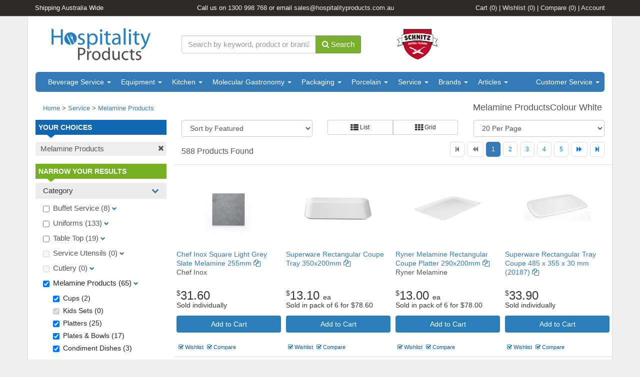

--- FILE ---
content_type: text/html; charset=UTF-8
request_url: https://www.hospitalitywholesale.com.au/porcelain/plates/White/
body_size: 29040
content:
<!DOCTYPE html>
<html lang="en">
  <head>
    <meta charset="utf-8">
    <meta http-equiv="X-UA-Compatible" content="IE=edge">
    <meta name="viewport" content="width=device-width, initial-scale=1.0, minimum-scale=1.0, maximum-scale=1.0, user-scalable=no">
    <!-- Facebook Pixel Code -->
    <script>
        !function(f,b,e,v,n,t,s){if(f.fbq)return;n=f.fbq=function(){n.callMethod? n.callMethod.apply(n,arguments):n.queue.push(arguments)};if(!f._fbq)f._fbq=n; n.push=n;n.loaded=!0;n.version='2.0';n.queue=[];t=b.createElement(e);t.async=!0; t.src=v;s=b.getElementsByTagName(e)[0];s.parentNode.insertBefore(t,s)}(window, document,'script','//connect.facebook.net/en_US/fbevents.js'); fbq('init', '1691505064395741'); fbq('track', "PageView");
    </script>
    <noscript><img height="1" width="1" style="display:none" src="https://www.facebook.com/tr?id=1691505064395741&ev=PageView&noscript=1" /></noscript>
    <!-- End Facebook Pixel Code -->

        <!--  Copyright (c) 2026 Hospitality Products Pty Ltd  -->
        <title>Melamine Products Colour White – Selection of 588 different Melamine Products For Sale Online.</title>
            <meta name="description" content="Melamine products are from quality brands such as Ryner Melamine, Zicco, Traex and others. Call us on 1300 998 768 or order online now." />
        <!-- Hospitality CSS -->
        <link rel="stylesheet" type="text/css" href="//maxcdn.bootstrapcdn.com/bootstrap/3.3.6/css/bootstrap.min.css" />
        <link rel="stylesheet" type="text/css" href="//maxcdn.bootstrapcdn.com/font-awesome/4.3.0/css/font-awesome.min.css" />
        <link rel="stylesheet" type="text/css" href="//ajax.googleapis.com/ajax/libs/jqueryui/1.11.4/themes/smoothness/jquery-ui.min.css" />
        <link rel="stylesheet" type="text/css" href="/views/pc/css/style-017.min.css" />
    </head>
<body>
<div class="container-fluid topBar">
      <div class="container">
        <!-- start: top bar -->
        <div class="row">
          <div class="col-md-3 col-sm-3 hidden-xs">
            Shipping Australia Wide
          </div>
          <div class="col-md-5 col-sm-3 hidden-xs text-center">
            Call us on <a href="tel:1300998768">1300 998 768</a> <span class="hidden-md hidden-sm">or email <a href="mailto:sales@hospitalityproducts.com.au">sales@hospitalityproducts.com.au</a></span>
          </div>
          <div class="col-md-4 col-sm-6 text-right">
            <a href="/account/#/cart">Cart <span class="cartCount"></span></a> | <a class="openDialog" data-action="list" data-type="wish" data-position="modal-right">Wishlist <span class="wishCount"></span></a> | <a class="openDialog" data-action="list" data-type="compare" data-position="modal-right">Compare <span class="compareCount"></span></a> | <a href="/account/">Account</a>
          </div>
        </div>
        <!-- end: top bar -->
      </div>
    </div>
    <div class="container mainContainer">
      <!-- start: header -->
      <div class="row vertical-align headerBar">
        <div class="col-md-3 col-xs-12 companyLogo">
          <a href="/"><img src="/images/hospitality-products-logo-200px.jpg" alt=""></a>
        </div>
        <div class="col-md-4 col-xs-12">
          <form id="searchForm">
            <div class="input-group">
              <span class="input-icon">
                <input class="form-control" id="searchValue" placeholder="Search by keyword, product or brand" type="text">
                <a href="#" class="input-clear clearSearchBar"><i class="fa fa-times fa-lg"></i></a>
              </span>
              <span class="input-group-btn">
                <button class="btn btn-primary" type="button" id="submitSearch"><i class="fa fa-search"></i> Search</button>
              </span>
            </div>
          </form>
        </div>
        <div class="col-md-2 col-xs-12 preferredLogoBlock">
          <a href="https://schnitz.hospitalitywholesale.com.au/"><img src="/modules/schnitz2/img/schnitz-logo.png" data-pin-no-hover="true" alt="Schnitz Logo" width="80"></a>
        </div>
        <div class="col-md-3 col-xs-12 cart_wrapper">
          <a href="#" class="shopping_cart_block btn btn-primary" title="View my shopping cart" rel="nofollow">
            <i class="fa fa-shopping-cart fa-lg" aria-hidden="true"></i> <span class="cartItemCount"></span>
          </a>
        </div>
      </div>

<div class="navbar navbar-default yamm" role="navigation">
        <div class="navbar-header">
            <button type="button" class="navbar-toggle" data-toggle="collapse" data-target=".navbar-collapse">
                <span class="sr-only">Toggle navigation</span>
                <span class="icon-bar"></span>
                <span class="icon-bar"></span>
                <span class="icon-bar"></span>
            </button>
        </div>
        <div class="collapse navbar-collapse">
            <ul class="nav navbar-nav">
                                    <li class="dropdown yamm-fullwidth">
                        <a href="/beverage-service/"> Beverage Service <b class="caret"></b></a>
                        <div class="row dropdown-menu columns-4 hidden-xs">
                            
            <div class="col-md-3 col-sm-6">
            <ul class="menu_submenu"><li class="navHeading"><a href="/beverage-service/stemless-glassware/">Stemless Glassware</a></li><li class="hidden-sm"><a href="/beverage-service/stemless-glassware/spirit-short/">Spirit Short & Shot Glasses (69)</a></li><li class="hidden-sm"><a href="/beverage-service/stemless-glassware/tumblers-tall/">Tumblers Tall (163)</a></li><li class="hidden-sm"><a href="/beverage-service/stemless-glassware/spirit-tall/">Spirit Tall (31)</a></li><li class="hidden-sm"><a href="/beverage-service/stemless-glassware/tumblers-short/">Tumblers Short (159)</a></li><li class="hidden-sm"><a href="/beverage-service/stemless-glassware/wine-glasses/">Stemless Wine Glasses (15)</a></li><li class="hidden-sm"><a href="/beverage-service/stemless-glassware/stemless-specialty-glasses/">Stemless Specialty Glasses (22)</a></li><li class="navHeading"><a href="/beverage-service/beer-glasses/">Beer Glasses</a></li><li class="hidden-sm"><a href="/beverage-service/beer-glasses/steins-glasses/">Steins Glasses (7)</a></li><li class="hidden-sm"><a href="/beverage-service/beer-glasses/all-purpose-beer/">All-purpose Beer (32)</a></li><li class="hidden-sm"><a href="/beverage-service/beer-glasses/mugs-glasses/">Mugs Glasses (11)</a></li><li class="hidden-sm"><a href="/beverage-service/beer-glasses/conical-glasses/">Conical Glasses (27)</a></li><li class="hidden-sm"><a href="/beverage-service/beer-glasses/boutique-glasses/">Boutique Glasses (28)</a></li><li class="hidden-sm"><a href="/beverage-service/beer-glasses/pilsner-glasses/">Pilsner Glasses (19)</a></li><li class="hidden-sm"><a href="/beverage-service/beer-glasses/washington-glasses/">Washington Glasses (15)</a></li><li class="navHeading"><a href="/beverage-service/stemware/">Stemware</a></li><li class="hidden-sm"><a href="/beverage-service/stemware/margarita-glasses/">Margarita Glasses (4)</a></li><li class="hidden-sm"><a href="/beverage-service/stemware/martini-glasses/">Martini Glasses (24)</a></li><li class="hidden-sm"><a href="/beverage-service/stemware/white-wine/">White Wine (111)</a></li></ul>
                    </div>
                    <div class="col-md-3 col-sm-6">
                    <ul class="menu_submenu"><li class="hidden-sm"><a href="/beverage-service/stemware/red-wine/">Red Wine (109)</a></li><li class="hidden-sm"><a href="/beverage-service/stemware/goblets-water/">Goblets & Water (20)</a></li><li class="hidden-sm"><a href="/beverage-service/stemware/liqueur-ports/">Liqueur & Ports (24)</a></li><li class="hidden-sm"><a href="/beverage-service/stemware/wine-tasters/">Wine Tasters (16)</a></li><li class="hidden-sm"><a href="/beverage-service/stemware/champagne-glasses/">Champagne Glasses (80)</a></li><li class="hidden-sm"><a href="/beverage-service/stemware/cocktail-shot-glasses/">Cocktail Glasses (60)</a></li><li class="navHeading"><a href="/beverage-service/specialty-glassware/">Specialty Glassware</a></li><li class="hidden-sm"><a href="/beverage-service/specialty-glassware/storage-jars/">Storage Jars (6)</a></li><li class="hidden-sm"><a href="/beverage-service/specialty-glassware/glassware-gift-sets/">Glassware Gift Sets (6)</a></li><li class="hidden-sm"><a href="/beverage-service/specialty-glassware/dessert-punch-bowls/">Dessert & Punch Bowls (14)</a></li><li class="hidden-sm"><a href="/beverage-service/specialty-glassware/glass-bottles-jugs/">Glass Bottles & Jugs (46)</a></li><li class="hidden-sm"><a href="/beverage-service/specialty-glassware/decanters-carafes/">Decanters & Carafes (34)</a></li><li class="navHeading"><a href="/beverage-service/tea-coffee/">Tea & Coffee</a></li><li class="hidden-sm"><a href="/beverage-service/tea-coffee/tea-infusers/">Tea Infusers (50)</a></li><li class="hidden-sm"><a href="/beverage-service/tea-coffee/porcelain-cups-saucers/">Porcelain Cups  & Saucers (235)</a></li><li class="hidden-sm"><a href="/beverage-service/tea-coffee/mugs/">Porcelain Mugs (34)</a></li><li class="hidden-sm"><a href="/beverage-service/tea-coffee/coffee-pots/">Porcelain Coffee Pots   (1)</a></li><li class="hidden-sm"><a href="/beverage-service/tea-coffee/porcelain-teapots-infusers/">Porcelain Teapots & Infusers (37)</a></li></ul>
                    </div>
                    <div class="col-md-3 col-sm-6">
                    <ul class="menu_submenu"><li class="hidden-sm"><a href="/beverage-service/tea-coffee/porcelain-creamers-sugar-pots/">Porcelain Creamers & Sugar Pots (38)</a></li><li class="hidden-sm"><a href="/beverage-service/tea-coffee/tea-coffee-glasses/">Tea & Coffee Glasses (19)</a></li><li class="hidden-sm"><a href="/beverage-service/tea-coffee/coffee-pots-presses/">Coffee Pots & Presses (46)</a></li><li class="hidden-sm"><a href="/beverage-service/tea-coffee/coffee-tea-accessories/">Coffee & Tea Accessories (60)</a></li><li class="hidden-sm"><a href="/beverage-service/tea-coffee/porcelain-espresso-cups/">Porcelain Espresso Cups (29)</a></li><li class="hidden-sm"><a href="/beverage-service/tea-coffee/porcelain-chinese-tea-cups-pots/">Porcelain Chinese Tea Cups & Pots (5)</a></li><li class="hidden-sm"><a href="/beverage-service/tea-coffee/stoneware-mugs/">Stoneware Mugs (3)</a></li><li class="navHeading"><a href="/beverage-service/barware/">Barware</a></li><li class="hidden-sm"><a href="/beverage-service/barware/enviro-friendly/">Enviro Friendly (13)</a></li><li class="hidden-sm"><a href="/beverage-service/barware/ashtrays/">Ashtrays (14)</a></li><li class="hidden-sm"><a href="/beverage-service/barware/cocktail-shakers-mixing-utensils/">Cocktail Shakers & Mixing Utensils (64)</a></li><li class="hidden-sm"><a href="/beverage-service/barware/ice-buckets-beverage-tubs/">Ice Buckets & Beverage Tubs (44)</a></li><li class="hidden-sm"><a href="/beverage-service/barware/wine-coolers/">Wine Coolers (4)</a></li><li class="hidden-sm"><a href="/beverage-service/barware/punch-bowls/">Punch Bowls (7)</a></li><li class="hidden-sm"><a href="/beverage-service/barware/water-jugs/">Water Jugs (35)</a></li><li class="hidden-sm"><a href="/beverage-service/barware/stoppers-seals/">Stoppers & Seals (6)</a></li><li class="hidden-sm"><a href="/beverage-service/barware/bottle-openers/">Bottle Openers (24)</a></li><li class="hidden-sm"><a href="/beverage-service/barware/glass-baskets-wash-racks/">Glass Baskets & Wash Racks (88)</a></li></ul>
                    </div>
                    <div class="col-md-3 col-sm-6">
                    <ul class="menu_submenu"><li class="hidden-sm"><a href="/beverage-service/barware/bar-accessories/">Bar Accessories (98)</a></li><li class="hidden-sm"><a href="/beverage-service/barware/spirit-measures-pourers/">Spirit Measures & Pourers (42)</a></li><li class="hidden-sm"><a href="/beverage-service/barware/ice-tongs-bar-scoops/">Ice Tongs & Bar Scoops (17)</a></li><li class="hidden-sm"><a href="/beverage-service/barware/mats-caddies/">Mats & Caddies (6)</a></li><li class="hidden-sm"><a href="/beverage-service/barware/drink-trays/">Drink Trays (14)</a></li><li class="navHeading"><a href="/beverage-service/polycarbonate-products/">Polycarbonate Products</a></li><li class="hidden-sm"><a href="/beverage-service/polycarbonate-products/jugs-carafes/">Jugs & Carafes (5)</a></li><li class="hidden-sm"><a href="/beverage-service/polycarbonate-products/cocktail-glasses/">Polycarb Cocktail Glasses (6)</a></li><li class="hidden-sm"><a href="/beverage-service/polycarbonate-products/beer-glasses/">Beer Glasses (19)</a></li><li class="hidden-sm"><a href="/beverage-service/polycarbonate-products/tumblers-rocks/">Tumblers & Rocks (38)</a></li><li class="hidden-sm"><a href="/beverage-service/polycarbonate-products/wine-flutes/">Wine & Flutes (13)</a></li><li class="hidden-sm"><a href="/beverage-service/polycarbonate-products/specialty-polycarbonate/">Specialty Polycarbonate (4)</a></li><li class="navHeading"><a href="/beverage-service/food-beverage/">Food & Beverage</a></li><li class="hidden-sm"><a href="/beverage-service/food-beverage/beverage/">Beverage (1)</a></li><li class="hidden-sm"><a href="/beverage-service/food-beverage/mini-bar/">Mini Bar (19)</a></li></ul>
            </div>
                        </div>
                </li>
                                    <li class="dropdown yamm-fullwidth">
                        <a href="/equipment/"> Equipment <b class="caret"></b></a>
                        <div class="row dropdown-menu columns-4 hidden-xs">
                            
            <div class="col-md-3 col-sm-6">
            <ul class="menu_submenu"><li class="navHeading"><a href="/equipment/janitorial/">Janitorial </a></li><li class="hidden-sm"><a href="/equipment/janitorial/disposables/">Disposables (21)</a></li><li class="hidden-sm"><a href="/equipment/janitorial/handles/">Handles (6)</a></li><li class="hidden-sm"><a href="/equipment/janitorial/window-cleaning-scrapers/">Window Cleaning & Scrapers (5)</a></li><li class="hidden-sm"><a href="/equipment/janitorial/scourers-sponges/">Scourers & Sponges (5)</a></li><li class="hidden-sm"><a href="/equipment/janitorial/cloths-wipes/">Cloths & Wipes (27)</a></li><li class="hidden-sm"><a href="/equipment/janitorial/floor-pads/">Floor pads (1)</a></li><li class="hidden-sm"><a href="/equipment/janitorial/mats-floor-coverings/">Mats & Floor Coverings (6)</a></li><li class="hidden-sm"><a href="/equipment/janitorial/laundry/">Laundry & Bathroom (39)</a></li><li class="hidden-sm"><a href="/equipment/janitorial/chemicals/">Cleaning Chemicals (18)</a></li></ul>
                    </div>
                    <div class="col-md-3 col-sm-6">
                    <ul class="menu_submenu"><li class="hidden-sm"><a href="/equipment/janitorial/signage/">Janitorial Signage (3)</a></li><li class="hidden-sm"><a href="/equipment/janitorial/brooms-dustpans/">Brooms, Brushes & DustPans (36)</a></li><li class="hidden-sm"><a href="/equipment/janitorial/mops-buckets/">Mops & Buckets (40)</a></li><li class="hidden-sm"><a href="/equipment/janitorial/trolleys/">Trolleys (71)</a></li><li class="hidden-sm"><a href="/equipment/janitorial/bins/">Bins (87)</a></li><li class="navHeading"><a href="/equipment/linen-supplies/">Linen Supplies</a></li><li class="hidden-sm"><a href="/equipment/linen-supplies/bedroom-linen/">Bedroom Linen (9)</a></li><li class="hidden-sm"><a href="/equipment/linen-supplies/bathroom-linen/">Bathroom Linen (2)</a></li><li class="navHeading"><a href="/equipment/electrical-appliances/">Electrical Appliances</a></li></ul>
                    </div>
                    <div class="col-md-3 col-sm-6">
                    <ul class="menu_submenu"><li class="hidden-sm"><a href="/equipment/electrical-appliances/blenders-and-juicers/">Blenders and Juicers (31)</a></li><li class="hidden-sm"><a href="/equipment/electrical-appliances/food-warmers/">Food Warmers (9)</a></li><li class="hidden-sm"><a href="/equipment/electrical-appliances/kitchen-whitegoods/">Kitchen Whitegoods (14)</a></li><li class="hidden-sm"><a href="/equipment/electrical-appliances/commercial-toasters/">Commercial Toasters (2)</a></li><li class="hidden-sm"><a href="/equipment/electrical-appliances/commercial-grills-griddles/">Commercial Grills & Griddles (4)</a></li><li class="hidden-sm"><a href="/equipment/electrical-appliances/deep-fryers/">Deep Fryers (5)</a></li><li class="hidden-sm"><a href="/equipment/electrical-appliances/food-processors/">Food Processors  (9)</a></li><li class="hidden-sm"><a href="/equipment/electrical-appliances/slow-cooker-rice-cookers/">Slow Cooker & Rice Cookers (2)</a></li><li class="hidden-sm"><a href="/equipment/electrical-appliances/bathroom-laundry-electrical/">Bathroom & Laundry Electrical (9)</a></li></ul>
                    </div>
                    <div class="col-md-3 col-sm-6">
                    <ul class="menu_submenu"><li class="hidden-sm"><a href="/equipment/electrical-appliances/outdoor-electrical/">Outdoor Electrical (0)</a></li><li class="hidden-sm"><a href="/equipment/electrical-appliances/toasters/">Toasters (6)</a></li><li class="hidden-sm"><a href="/equipment/electrical-appliances/kettles/">Kettles (3)</a></li><li class="hidden-sm"><a href="/equipment/electrical-appliances/coffee-grinders/">Coffee Grinders (0)</a></li><li class="hidden-sm"><a href="/equipment/electrical-appliances/coffee-urns/">Coffee Urns (8)</a></li><li class="hidden-sm"><a href="/equipment/electrical-appliances/espresso-machines/">Espresso Machines (0)</a></li><li class="hidden-sm"><a href="/equipment/electrical-appliances/household-novelty-electrical/">Other Electrical Appliances (27)</a></li></ul>
            </div>
                        </div>
                </li>
                                    <li class="dropdown yamm-fullwidth">
                        <a href="/kitchen/"> Kitchen  <b class="caret"></b></a>
                        <div class="row dropdown-menu columns-4 hidden-xs">
                            
            <div class="col-md-3 col-sm-6">
            <ul class="menu_submenu"><li class="navHeading"><a href="/kitchen/knives/">Knives</a></li><li class="hidden-sm"><a href="/kitchen/knives/bread/">Bread (28)</a></li><li class="hidden-sm"><a href="/kitchen/knives/boning-filleting/">Boning & Filleting  (46)</a></li><li class="hidden-sm"><a href="/kitchen/knives/butcher/">Butcher (20)</a></li><li class="hidden-sm"><a href="/kitchen/knives/carving/">Carving (21)</a></li><li class="hidden-sm"><a href="/kitchen/knives/chef/">Chef (55)</a></li><li class="hidden-sm"><a href="/kitchen/knives/paring-utility/">Paring & Utility (77)</a></li><li class="hidden-sm"><a href="/kitchen/knives/oriental/">Oriental (9)</a></li><li class="hidden-sm"><a href="/kitchen/knives/knife-gift-sets/">Knife Gift Sets (19)</a></li><li class="hidden-sm"><a href="/kitchen/knives/knife-accessories/">Knife Accessories (76)</a></li><li class="navHeading"><a href="/kitchen/bakeware/">Bakeware </a></li><li class="hidden-sm"><a href="/kitchen/bakeware/christmas-bakeware/">Christmas Bakeware (0)</a></li><li class="hidden-sm"><a href="/kitchen/bakeware/silicon-bakeware/">Silicon Bakeware (68)</a></li><li class="hidden-sm"><a href="/kitchen/bakeware/moulds/">Moulds  (80)</a></li><li class="hidden-sm"><a href="/kitchen/bakeware/muffin-trays/">Muffin Trays (7)</a></li><li class="hidden-sm"><a href="/kitchen/bakeware/loaf-pans/">Loaf Pans (14)</a></li><li class="hidden-sm"><a href="/kitchen/bakeware/decorating-tools/">Decorating Tools (94)</a></li><li class="hidden-sm"><a href="/kitchen/bakeware/tins/">Tins (52)</a></li><li class="hidden-sm"><a href="/kitchen/bakeware/cutters/">Cutters (31)</a></li><li class="hidden-sm"><a href="/kitchen/bakeware/brushes/">Brushes  (30)</a></li><li class="hidden-sm"><a href="/kitchen/bakeware/rolling-pins/">Rolling Pins (22)</a></li><li class="hidden-sm"><a href="/kitchen/bakeware/baking-pans-trays/">Baking Pans & Trays (167)</a></li><li class="hidden-sm"><a href="/kitchen/bakeware/baking-utensils-accessories/">Baking Utensils & Accessories (73)</a></li></ul>
                    </div>
                    <div class="col-md-3 col-sm-6">
                    <ul class="menu_submenu"><li class="navHeading"><a href="/kitchen/kitchen-storage/">Kitchen Storage</a></li><li class="hidden-sm"><a href="/kitchen/kitchen-storage/storage-canisters/">Storage Canisters (1)</a></li><li class="hidden-sm"><a href="/kitchen/kitchen-storage/decorative-storages/">Decorative Storages (0)</a></li><li class="hidden-sm"><a href="/kitchen/kitchen-storage/buckets/">Buckets (14)</a></li><li class="hidden-sm"><a href="/kitchen/kitchen-storage/jar-storage/">Jar Storage (45)</a></li><li class="hidden-sm"><a href="/kitchen/kitchen-storage/cutlery-storage/">Cutlery Storage (17)</a></li><li class="hidden-sm"><a href="/kitchen/kitchen-storage/plastic-storage/">Plastic Storage (163)</a></li><li class="navHeading"><a href="/kitchen/kitchen-accessories/">Kitchen Accessories</a></li><li class="hidden-sm"><a href="/kitchen/kitchen-accessories/trolleys-stands/">Trolleys & Stands (26)</a></li><li class="hidden-sm"><a href="/kitchen/kitchen-accessories/plastic-cutting-boards/">Plastic Cutting Boards (96)</a></li><li class="hidden-sm"><a href="/kitchen/kitchen-accessories/cooking-recipe-books/">Cooking & Recipe Books (0)</a></li><li class="hidden-sm"><a href="/kitchen/kitchen-accessories/dispensers/">Dispensing Bottles (108)</a></li><li class="hidden-sm"><a href="/kitchen/kitchen-accessories/shakers/">Shakers (19)</a></li><li class="hidden-sm"><a href="/kitchen/kitchen-accessories/thermometers-timers/">Thermometers & Timers (31)</a></li><li class="hidden-sm"><a href="/kitchen/kitchen-accessories/pot-holders-tea-towels/">Pot Holders & Tea Towels (5)</a></li><li class="hidden-sm"><a href="/kitchen/kitchen-accessories/slicers-cutters/">Slicers & Cutters (34)</a></li><li class="hidden-sm"><a href="/kitchen/kitchen-accessories/sieves-sifters/">Sieves & Sifters (25)</a></li><li class="hidden-sm"><a href="/kitchen/kitchen-accessories/scoops/">Scoops (28)</a></li><li class="hidden-sm"><a href="/kitchen/kitchen-accessories/mortar-pestle/">Mortar & Pestle (10)</a></li><li class="hidden-sm"><a href="/kitchen/kitchen-accessories/funnels/">Funnels (16)</a></li><li class="hidden-sm"><a href="/kitchen/kitchen-accessories/scales-measures/">Scales & Measures (77)</a></li><li class="hidden-sm"><a href="/kitchen/kitchen-accessories/wood-cutting-boards/">Wood Cutting Boards (18)</a></li></ul>
                    </div>
                    <div class="col-md-3 col-sm-6">
                    <ul class="menu_submenu"><li class="hidden-sm"><a href="/kitchen/kitchen-accessories/food-mills/">Food Mills (25)</a></li><li class="hidden-sm"><a href="/kitchen/kitchen-accessories/kitchen-salad-bowls/">Kitchen Salad Bowls (1)</a></li><li class="hidden-sm"><a href="/kitchen/kitchen-accessories/kitchen-mixing-bowls/">Kitchen Mixing Bowls (67)</a></li><li class="hidden-sm"><a href="/kitchen/kitchen-accessories/gadgets/">Gadgets (47)</a></li><li class="navHeading"><a href="/kitchen/kitchen-utensils/">Kitchen Utensils</a></li><li class="hidden-sm"><a href="/kitchen/kitchen-utensils/graters-shavers/">Graters & Shavers (13)</a></li><li class="hidden-sm"><a href="/kitchen/kitchen-utensils/can-openers-presses/">Can Openers & Presses (24)</a></li><li class="hidden-sm"><a href="/kitchen/kitchen-utensils/juicers-zesters/">Juicers & Zesters (8)</a></li><li class="hidden-sm"><a href="/kitchen/kitchen-utensils/cooking-tongs/">Cooking Tongs (107)</a></li><li class="hidden-sm"><a href="/kitchen/kitchen-utensils/basting-spoons/">Basting Spoons (32)</a></li><li class="hidden-sm"><a href="/kitchen/kitchen-utensils/utensils-miscellaneous/">Utensils Miscellaneous (55)</a></li><li class="hidden-sm"><a href="/kitchen/kitchen-utensils/ice-cream-utensils/">Ice-cream Utensils (30)</a></li><li class="hidden-sm"><a href="/kitchen/kitchen-utensils/whisks/">Whisks (42)</a></li><li class="hidden-sm"><a href="/kitchen/kitchen-utensils/scrapers/">Scrapers (58)</a></li><li class="hidden-sm"><a href="/kitchen/kitchen-utensils/tenderizers-hammers/">Tenderizers & Hammers (9)</a></li><li class="hidden-sm"><a href="/kitchen/kitchen-utensils/skimmers/">Skimmers (27)</a></li><li class="hidden-sm"><a href="/kitchen/kitchen-utensils/scissors/">Scissors (5)</a></li><li class="hidden-sm"><a href="/kitchen/kitchen-utensils/pizza-pasta-utensils/">Pizza & Pasta Utensils (19)</a></li><li class="hidden-sm"><a href="/kitchen/kitchen-utensils/peelers-corers/">Peelers & Corers (22)</a></li><li class="hidden-sm"><a href="/kitchen/kitchen-utensils/turners-spatulas/">Turners & Spatulas (75)</a></li><li class="hidden-sm"><a href="/kitchen/kitchen-utensils/mashers-mincers/">Mashers & Mincers (26)</a></li><li class="hidden-sm"><a href="/kitchen/kitchen-utensils/skewers/">Skewers (11)</a></li></ul>
                    </div>
                    <div class="col-md-3 col-sm-6">
                    <ul class="menu_submenu"><li class="hidden-sm"><a href="/kitchen/kitchen-utensils/seafood-utensils/">Seafood Utensils (10)</a></li><li class="hidden-sm"><a href="/kitchen/kitchen-utensils/wooden-spoons/">Wooden Spoons (27)</a></li><li class="hidden-sm"><a href="/kitchen/kitchen-utensils/solid-spoons/">Solid Spoons (11)</a></li><li class="hidden-sm"><a href="/kitchen/kitchen-utensils/perforated-slotted-spoons/">Perforated & Slotted Spoons (35)</a></li><li class="hidden-sm"><a href="/kitchen/kitchen-utensils/ladels/">Ladles (50)</a></li><li class="navHeading"><a href="/kitchen/cookware/">Cookware</a></li><li class="hidden-sm"><a href="/kitchen/cookware/casserole-dishes/">Casserole Dishes (122)</a></li><li class="hidden-sm"><a href="/kitchen/cookware/other-cookware/">Other Cookware (27)</a></li><li class="hidden-sm"><a href="/kitchen/cookware/woks/">Woks (32)</a></li><li class="hidden-sm"><a href="/kitchen/cookware/bbq-cookware/">BBQ Cookware (6)</a></li><li class="hidden-sm"><a href="/kitchen/cookware/stockpots/">Stockpots (122)</a></li><li class="hidden-sm"><a href="/kitchen/cookware/saute-paella-pans/">Saute & Paella Pans (49)</a></li><li class="hidden-sm"><a href="/kitchen/cookware/roasting-pans-racks/">Roasting Pans & Racks (38)</a></li><li class="hidden-sm"><a href="/kitchen/cookware/frying-baskets/">Frying Baskets (38)</a></li><li class="hidden-sm"><a href="/kitchen/cookware/egg-poachers/">Poaching and Steaming (4)</a></li><li class="hidden-sm"><a href="/kitchen/cookware/cookware-sets/">Cookware Sets (5)</a></li><li class="hidden-sm"><a href="/kitchen/cookware/frypans-and-skillets/">Frypans and Skillets (161)</a></li><li class="hidden-sm"><a href="/kitchen/cookware/saucepans-lids/">Saucepans & Lids (130)</a></li><li class="hidden-sm"><a href="/kitchen/cookware/colanders-strainers/">Colanders & Strainers (116)</a></li></ul>
            </div>
                        </div>
                </li>
                                    <li class="dropdown yamm-fullwidth">
                        <a href="/molecular-gastronomy/"> Molecular Gastronomy <b class="caret"></b></a>
                        <div class="row dropdown-menu columns-4 hidden-xs">
                            
            <div class="col-md-3 col-sm-6">
            <ul class="menu_submenu"><li class="navHeading"><a href="/molecular-gastronomy/kitchen-concepts/">Kitchen Concepts</a></li><li class="hidden-sm"><a href="/molecular-gastronomy/kitchen-concepts/tools/">Tools (14)</a></li><li class="navHeading"><a href="/molecular-gastronomy/mixology/">Mixology</a></li></ul>
                    </div>
                    <div class="col-md-3 col-sm-6">
                    <ul class="menu_submenu"><li class="hidden-sm"><a href="/molecular-gastronomy/mixology/bar/">Bar (14)</a></li><li class="hidden-sm"><a href="/molecular-gastronomy/mixology/glasses/">Glasses (26)</a></li></ul>
                    </div>
                    <div class="col-md-3 col-sm-6">
                    <ul class="menu_submenu"><li class="hidden-sm"><a href="/molecular-gastronomy/mixology/accessories/">Accessories (3)</a></li></ul>
            </div>
                        </div>
                </li>
                                    <li class="dropdown yamm-fullwidth">
                        <a href="/packaging/"> Packaging <b class="caret"></b></a>
                        <div class="row dropdown-menu columns-4 hidden-xs">
                            
            <div class="col-md-3 col-sm-6">
            <ul class="menu_submenu"><li class="navHeading"><a href="/packaging/eco-friendly/">Eco-Friendly </a></li><li class="hidden-sm"><a href="/packaging/eco-friendly/cups-carry-trays/">Disposable Cups & Carry Trays (122)</a></li><li class="hidden-sm"><a href="/packaging/eco-friendly/plates-and-platters/">Plates and Platters (14)</a></li><li class="hidden-sm"><a href="/packaging/eco-friendly/bowls/">Bowls (49)</a></li><li class="hidden-sm"><a href="/packaging/eco-friendly/cutlery/">Cutlery (51)</a></li><li class="hidden-sm"><a href="/packaging/eco-friendly/clamshells-food-boxes/">Clamshells & Food Boxes (60)</a></li><li class="navHeading"><a href="/packaging/disposable-service-goods/">Disposable Service Goods</a></li></ul>
                    </div>
                    <div class="col-md-3 col-sm-6">
                    <ul class="menu_submenu"><li class="hidden-sm"><a href="/packaging/disposable-service-goods/food-and-beverage-service/">Food and Beverage Service (53)</a></li><li class="hidden-sm"><a href="/packaging/disposable-service-goods/miscellaneous-disposables/">Miscellaneous Disposables (5)</a></li><li class="navHeading"><a href="/packaging/wooden-servingware/">Wooden Servingware</a></li><li class="hidden-sm"><a href="/packaging/wooden-servingware/tapas-plastics/">Tapas Plastics (4)</a></li><li class="hidden-sm"><a href="/packaging/wooden-servingware/disposable-skewers/">Disposable Skewers (28)</a></li><li class="hidden-sm"><a href="/packaging/wooden-servingware/enviro-friendly-tapas/">Enviro-Friendly Tapas (36)</a></li></ul>
                    </div>
                    <div class="col-md-3 col-sm-6">
                    <ul class="menu_submenu"><li class="navHeading"><a href="/packaging/packaging/">Packaging</a></li><li class="hidden-sm"><a href="/packaging/packaging/retail-food-service-bags/">Retail & Food Service Bags (29)</a></li><li class="hidden-sm"><a href="/packaging/packaging/wrapping-materials/">Wrapping Materials (21)</a></li><li class="hidden-sm"><a href="/packaging/packaging/napkins-collars/">Napkins & Collars (27)</a></li><li class="hidden-sm"><a href="/packaging/packaging/disposable-cups/">Disposable Cups (31)</a></li><li class="navHeading"><a href="/packaging/consumables/">Consumables</a></li></ul>
                    </div>
                    <div class="col-md-3 col-sm-6">
                    <ul class="menu_submenu"><li class="hidden-sm"><a href="/packaging/consumables/water/">Water  (0)</a></li><li class="hidden-sm"><a href="/packaging/consumables/coffee-tea-sugar-sachets/">Coffee, Tea & Sugar Sachets (0)</a></li><li class="hidden-sm"><a href="/packaging/consumables/toilet-paper-paper-towelling/">Toilet Paper & Paper Towelling (0)</a></li><li class="hidden-sm"><a href="/packaging/consumables/Biscuits/">Biscuits (1)</a></li></ul>
            </div>
                        </div>
                </li>
                                    <li class="dropdown yamm-fullwidth">
                        <a href="/porcelain/"> Porcelain <b class="caret"></b></a>
                        <div class="row dropdown-menu columns-4 hidden-xs">
                            
            <div class="col-md-3 col-sm-6">
            <ul class="menu_submenu"><li class="navHeading"><a href="/porcelain/bowls/">Bowls</a></li><li class="hidden-sm"><a href="/porcelain/bowls/serving-bowls/">Serving Bowls (22)</a></li><li class="hidden-sm"><a href="/porcelain/bowls/coloured-bowls/">Coloured Bowls (124)</a></li><li class="hidden-sm"><a href="/porcelain/bowls/flared-rimmed-bowls/">Flared & Rimmed Bowls (26)</a></li><li class="hidden-sm"><a href="/porcelain/bowls/square-porcelain-bowls/">Square Porcelain Bowls (2)</a></li><li class="hidden-sm"><a href="/porcelain/bowls/oval-porcelain-bowls/">Oval Porcelain Bowls (23)</a></li><li class="hidden-sm"><a href="/porcelain/bowls/stoneware-bowls/">Stoneware Bowls (43)</a></li><li class="hidden-sm"><a href="/porcelain/bowls/pasta-rice-bowls/">Pasta & Rice Bowls (76)</a></li><li class="hidden-sm"><a href="/porcelain/bowls/salad-bowls/">Salad Bowls (13)</a></li><li class="hidden-sm"><a href="/porcelain/bowls/cereal-soup-bowls/">Cereal & Soup Bowls (88)</a></li></ul>
                    </div>
                    <div class="col-md-3 col-sm-6">
                    <ul class="menu_submenu"><li class="navHeading"><a href="/porcelain/kitchen/">Kitchen Porcelain</a></li><li class="hidden-sm"><a href="/porcelain/kitchen/bakeware/">Porcelain Bakeware (10)</a></li><li class="hidden-sm"><a href="/porcelain/kitchen/casserole-dishes-tajine/">Casserole Dishes & Tajine (9)</a></li><li class="hidden-sm"><a href="/porcelain/kitchen/baking-dishes/">Baking Dishes (12)</a></li><li class="hidden-sm"><a href="/porcelain/kitchen/kitchen-serving-dishes/">Kitchen Serving Dishes (1)</a></li><li class="navHeading"><a href="/porcelain/service/">Service Porcelain</a></li><li class="hidden-sm"><a href="/porcelain/service/dinner-sets/">Dinner Sets (0)</a></li><li class="hidden-sm"><a href="/porcelain/service/salt-pepper/">Porcelain Salt & Pepper  (9)</a></li><li class="hidden-sm"><a href="/porcelain/service/condiments/">Condiments (144)</a></li></ul>
                    </div>
                    <div class="col-md-3 col-sm-6">
                    <ul class="menu_submenu"><li class="hidden-sm"><a href="/porcelain/service/serving-dishes/">Serving Dishes (72)</a></li><li class="hidden-sm"><a href="/porcelain/service/porcelain-jugs/">Porcelain Jugs (5)</a></li><li class="hidden-sm"><a href="/porcelain/service/stoneware-for-service/">Stoneware for Service (12)</a></li><li class="navHeading"><a href="/porcelain/platters/">Platters</a></li><li class="hidden-sm"><a href="/porcelain/platters/stoneware-platters/">Stoneware Platters (2)</a></li><li class="hidden-sm"><a href="/porcelain/platters/other-platters/">Other Platters (0)</a></li><li class="hidden-sm"><a href="/porcelain/platters/rectangular-platters/">Rectangular Platters (55)</a></li><li class="hidden-sm"><a href="/porcelain/platters/oval-platters/">Oval Platters (24)</a></li><li class="hidden-sm"><a href="/porcelain/platters/square-platters/">Square Platters (6)</a></li></ul>
                    </div>
                    <div class="col-md-3 col-sm-6">
                    <ul class="menu_submenu"><li class="hidden-sm"><a href="/porcelain/platters/round-platters/">Round Platters (10)</a></li><li class="navHeading"><a href="/porcelain/plates/">Plates</a></li><li class="hidden-sm"><a href="/porcelain/plates/stoneware-plates/">Stoneware Plates (101)</a></li><li class="hidden-sm"><a href="/porcelain/plates/other-plates/">Other Plates (32)</a></li><li class="hidden-sm"><a href="/porcelain/plates/deep-plates/">Deep Plates (36)</a></li><li class="hidden-sm"><a href="/porcelain/plates/oval-plates/">Oval Plates (46)</a></li><li class="hidden-sm"><a href="/porcelain/plates/square-plates/">Square Plates (11)</a></li><li class="hidden-sm"><a href="/porcelain/plates/round-plates/">Round Plates (458)</a></li></ul>
            </div>
                        </div>
                </li>
                                    <li class="dropdown yamm-fullwidth">
                        <a href="/service/"> Service  <b class="caret"></b></a>
                        <div class="row dropdown-menu columns-4 hidden-xs">
                            
            <div class="col-md-3 col-sm-6">
            <ul class="menu_submenu"><li class="navHeading"><a href="/service/cutlery/">Cutlery </a></li><li class="hidden-sm"><a href="/service/cutlery/cheese-knife/">Cheese Knife (14)</a></li><li class="hidden-sm"><a href="/service/cutlery/carving-cutlery/">Carving Cutlery (6)</a></li><li class="hidden-sm"><a href="/service/cutlery/cake-forks/">Cake Forks (35)</a></li><li class="hidden-sm"><a href="/service/cutlery/bread-butter/">Bread & Butter (23)</a></li><li class="hidden-sm"><a href="/service/cutlery/soup-spoon/">Soup Spoon (46)</a></li><li class="hidden-sm"><a href="/service/cutlery/steak/">Steak Knives (32)</a></li><li class="hidden-sm"><a href="/service/cutlery/teaspoon/">Teaspoon (53)</a></li><li class="hidden-sm"><a href="/service/cutlery/table-spoon/">Table Spoon (24)</a></li><li class="hidden-sm"><a href="/service/cutlery/table-knife/">Table Knife (57)</a></li><li class="hidden-sm"><a href="/service/cutlery/table-fork/">Table Fork (53)</a></li><li class="hidden-sm"><a href="/service/cutlery/coffee-spoon/">Coffee Spoon (42)</a></li><li class="hidden-sm"><a href="/service/cutlery/soda-spoon/">Soda Spoon (33)</a></li><li class="hidden-sm"><a href="/service/cutlery/cutlery-sets/">Cutlery Sets (1)</a></li><li class="hidden-sm"><a href="/service/cutlery/cultery-gift-sets/">Cultery Gift Sets (3)</a></li><li class="hidden-sm"><a href="/service/cutlery/fish-cutlery/">Fish Cutlery (33)</a></li><li class="hidden-sm"><a href="/service/cutlery/fruit-cutlery/">Fruit Cutlery (27)</a></li><li class="hidden-sm"><a href="/service/cutlery/dessert-spoon/">Dessert Spoon (58)</a></li><li class="hidden-sm"><a href="/service/cutlery/dessert-knife/">Dessert Knife (47)</a></li></ul>
                    </div>
                    <div class="col-md-3 col-sm-6">
                    <ul class="menu_submenu"><li class="hidden-sm"><a href="/service/cutlery/dessert-fork/">Dessert Fork (47)</a></li><li class="hidden-sm"><a href="/service/cutlery/serving-sets/">Serving Sets (4)</a></li><li class="navHeading"><a href="/service/service-utensils/">Service Utensils</a></li><li class="hidden-sm"><a href="/service/service-utensils/serving-ladles/">Serving Ladles (4)</a></li><li class="hidden-sm"><a href="/service/service-utensils/serving-tongs/">Serving Tongs (12)</a></li><li class="hidden-sm"><a href="/service/service-utensils/spaghetti-servers/">Spaghetti Servers (5)</a></li><li class="hidden-sm"><a href="/service/service-utensils/serving-spoons/">Serving Spoons (19)</a></li><li class="hidden-sm"><a href="/service/service-utensils/serving-forks/">Serving Forks (12)</a></li><li class="hidden-sm"><a href="/service/service-utensils/salad-spoons/">Salad Spoons (11)</a></li><li class="hidden-sm"><a href="/service/service-utensils/salad-forks/">Salad Forks (16)</a></li><li class="hidden-sm"><a href="/service/service-utensils/cake-servers/">Cake Servers (16)</a></li><li class="navHeading"><a href="/service/table-top/">Table Top </a></li><li class="hidden-sm"><a href="/service/table-top/furniture/">Furniture (46)</a></li><li class="hidden-sm"><a href="/service/table-top/tableware/">Tableware (14)</a></li><li class="hidden-sm"><a href="/service/table-top/aged-care-service/">Aged Care Service (75)</a></li><li class="hidden-sm"><a href="/service/table-top/egg-cups/">Egg Cups (3)</a></li><li class="hidden-sm"><a href="/service/table-top/condiment-service/">Condiment Service (60)</a></li><li class="hidden-sm"><a href="/service/table-top/table-decor/">Table Decor (41)</a></li></ul>
                    </div>
                    <div class="col-md-3 col-sm-6">
                    <ul class="menu_submenu"><li class="hidden-sm"><a href="/service/table-top/table-dispensers/">Table Dispensers (27)</a></li><li class="hidden-sm"><a href="/service/table-top/glass-stainless-steel-bowls/">Glass & Stainless Steel Bowls (10)</a></li><li class="hidden-sm"><a href="/service/table-top/cake-stands-covers/">Cake Stands & Covers (35)</a></li><li class="hidden-sm"><a href="/service/table-top/table-numbers-signs/">Table Numbers & Signs (128)</a></li><li class="hidden-sm"><a href="/service/table-top/plate-covers/">Plate Covers (11)</a></li><li class="hidden-sm"><a href="/service/table-top/gravy-boats/">Gravy Boats (11)</a></li><li class="hidden-sm"><a href="/service/table-top/serving-trays-platters/">Serving Trays & Platters (173)</a></li><li class="hidden-sm"><a href="/service/table-top/salt-pepper-mills-and-grinders/">Salt & Pepper Mills & Grinders (73)</a></li><li class="hidden-sm"><a href="/service/table-top/vases/">Vases (3)</a></li><li class="navHeading"><a href="/service/melamine-products/">Melamine Products</a></li><li class="hidden-sm"><a href="/service/melamine-products/condiment-dishes/">Condiment Dishes (36)</a></li><li class="hidden-sm"><a href="/service/melamine-products/plates-bowls/">Plates & Bowls (128)</a></li><li class="hidden-sm"><a href="/service/melamine-products/platters/">Platters  (152)</a></li><li class="hidden-sm"><a href="/service/melamine-products/kids-sets/">Kids Sets (3)</a></li><li class="hidden-sm"><a href="/service/melamine-products/cups/">Cups (45)</a></li><li class="navHeading"><a href="/service/buffet/">Buffet Service</a></li><li class="hidden-sm"><a href="/service/buffet/signage-1/">Signage (22)</a></li><li class="hidden-sm"><a href="/service/buffet/bain-marie-pans/">Bain Marie Pans (307)</a></li></ul>
                    </div>
                    <div class="col-md-3 col-sm-6">
                    <ul class="menu_submenu"><li class="hidden-sm"><a href="/service/buffet/food-baskets/">Food Baskets (41)</a></li><li class="hidden-sm"><a href="/service/buffet/soup-stations/">Soup Stations (1)</a></li><li class="hidden-sm"><a href="/service/buffet/buffet-dispensers/">Buffet Dispensers (48)</a></li><li class="hidden-sm"><a href="/service/buffet/induction/">Induction  (7)</a></li><li class="hidden-sm"><a href="/service/buffet/display-stands/">Display Stands (69)</a></li><li class="hidden-sm"><a href="/service/buffet/chafer-accessories/">Chafer Accessories (39)</a></li><li class="hidden-sm"><a href="/service/buffet/chafer/">Chafer (13)</a></li><li class="hidden-sm"><a href="/service/buffet/bain-marie-poly-carb-pans/">Bain Marie Poly Carb Pans (114)</a></li><li class="hidden-sm"><a href="/service/buffet/bain-marie-accessories/">Bain Marie Accessories (47)</a></li><li class="hidden-sm"><a href="/service/buffet/bain-marie-equipment/">Bain Marie Equipment (17)</a></li><li class="navHeading"><a href="/service/uniforms/">Uniforms</a></li><li class="hidden-sm"><a href="/service/uniforms/chefs-uniforms/">Chefs Uniforms (222)</a></li><li class="hidden-sm"><a href="/service/uniforms/outdoor-staff/">Outdoor Staff (0)</a></li><li class="hidden-sm"><a href="/service/uniforms/safety-staff/">Safety Staff (326)</a></li><li class="hidden-sm"><a href="/service/uniforms/casual-roles/">Casual Roles (348)</a></li><li class="hidden-sm"><a href="/service/uniforms/waiters/">Waiters (141)</a></li></ul>
            </div>
                        </div>
                </li>
                                <li class="dropdown yamm-fullwidth">
                    <a href="/shop/b/">Brands <b class="caret"></b></a>
                    <ul class="dropdown-menu columns-4 hidden-xs">
                                                    <li class="col-md-2 col-sm-3"><a href="/brands/100-chef">100 Chef</a></li>
                                                    <li class="col-md-2 col-sm-3"><a href="/brands/abert-cutlery">Abert Cutlery</a></li>
                                                    <li class="col-md-2 col-sm-3"><a href="/brands/ai-de-chef">Ai De Chef</a></li>
                                                    <li class="col-md-2 col-sm-3"><a href="/brands/alkan-zicco">Alkan Zicco</a></li>
                                                    <li class="col-md-2 col-sm-3"><a href="/brands/aluchef">AluChef</a></li>
                                                    <li class="col-md-2 col-sm-3"><a href="/brands/amefa">Amefa</a></li>
                                                    <li class="col-md-2 col-sm-3"><a href="/brands/aps">APS</a></li>
                                                    <li class="col-md-2 col-sm-3"><a href="/brands/arcoroc">Arcoroc</a></li>
                                                    <li class="col-md-2 col-sm-3"><a href="/brands/arcos">Arcos</a></li>
                                                    <li class="col-md-2 col-sm-3"><a href="/brands/art-de-cuisine">Art De Cuisine</a></li>
                                                    <li class="col-md-2 col-sm-3"><a href="/brands/ateco">Ateco</a></li>
                                                    <li class="col-md-2 col-sm-3"><a href="/brands/athena">Athena</a></li>
                                                    <li class="col-md-2 col-sm-3"><a href="/brands/australian-fine-china">Australian Fine China</a></li>
                                                    <li class="col-md-2 col-sm-3"><a href="/brands/avanti">Avanti</a></li>
                                                    <li class="col-md-2 col-sm-3"><a href="/brands/bakemaster">Bakemaster</a></li>
                                                    <li class="col-md-2 col-sm-3"><a href="/brands/belix">Belix</a></li>
                                                    <li class="col-md-2 col-sm-3"><a href="/brands/bevande">Bevande</a></li>
                                                    <li class="col-md-2 col-sm-3"><a href="/brands/biopak">BioPak</a></li>
                                                    <li class="col-md-2 col-sm-3"><a href="/brands/birko">Birko</a></li>
                                                    <li class="col-md-2 col-sm-3"><a href="/brands/bocini">Bocini</a></li>
                                                    <li class="col-md-2 col-sm-3"><a href="/brands/bonna">Bonna</a></li>
                                                    <li class="col-md-2 col-sm-3"><a href="/brands/bonzer">Bonzer</a></li>
                                                    <li class="col-md-2 col-sm-3"><a href="/brands/bormioli-rocco-professional">Bormioli Rocco Professional</a></li>
                                                    <li class="col-md-2 col-sm-3"><a href="/brands/brabantia">Brabantia</a></li>
                                                    <li class="col-md-2 col-sm-3"><a href="/brands/brew-est-2015">BrewEst2015</a></li>
                                                    <li class="col-md-2 col-sm-3"><a href="/brands/cater-rax">Cater rax</a></li>
                                                    <li class="col-md-2 col-sm-3"><a href="/brands/caterchef">Caterchef</a></li>
                                                    <li class="col-md-2 col-sm-3"><a href="/brands/cavalier-stainless-steel">Cavalier Stainless Steel</a></li>
                                                    <li class="col-md-2 col-sm-3"><a href="/brands/chasseur">Chasseur</a></li>
                                                    <li class="col-md-2 col-sm-3"><a href="/brands/chef-inox">Chef Inox</a></li>
                                                    <li class="col-md-2 col-sm-3"><a href="/brands/cheforward">Cheforward</a></li>
                                                    <li class="col-md-2 col-sm-3"><a href="/brands/churchill">Churchill</a></li>
                                                    <li class="col-md-2 col-sm-3"><a href="/brands/churchill-stonecast">Churchill Stonecast</a></li>
                                                    <li class="col-md-2 col-sm-3"><a href="/brands/churchill-studio-prints">Churchill Studio Prints</a></li>
                                                    <li class="col-md-2 col-sm-3"><a href="/brands/closed-loop">Closed Loop</a></li>
                                                    <li class="col-md-2 col-sm-3"><a href="/brands/compass">Compass</a></li>
                                                    <li class="col-md-2 col-sm-3"><a href="/brands/connoisseur">Connoisseur</a></li>
                                                    <li class="col-md-2 col-sm-3"><a href="/brands/cooper-atkins">Cooper Atkins</a></li>
                                                    <li class="col-md-2 col-sm-3"><a href="/brands/crisa">Crisa</a></li>
                                                    <li class="col-md-2 col-sm-3"><a href="/brands/crown">Crown</a></li>
                                                    <li class="col-md-2 col-sm-3"><a href="/brands/cuisinart">Cuisinart</a></li>
                                                    <li class="col-md-2 col-sm-3"><a href="/brands/de-buyer">de Buyer</a></li>
                                                    <li class="col-md-2 col-sm-3"><a href="/brands/decor">Decor</a></li>
                                                    <li class="col-md-2 col-sm-3"><a href="/brands/duralex">Duralex</a></li>
                                                    <li class="col-md-2 col-sm-3"><a href="/brands/eclipse">Eclipse</a></li>
                                                    <li class="col-md-2 col-sm-3"><a href="/brands/edco">Edco</a></li>
                                                    <li class="col-md-2 col-sm-3"><a href="/brands/fifo-innovations">FIFO Innovations</a></li>
                                                    <li class="col-md-2 col-sm-3"><a href="/brands/fisko">Fisko</a></li>
                                                    <li class="col-md-2 col-sm-3"><a href="/brands/fortessa">Fortessa</a></li>
                                                    <li class="col-md-2 col-sm-3"><a href="/brands/frenti">Frenti</a></li>
                                                    <li class="col-md-2 col-sm-3"><a href="/brands/furi">Furi</a></li>
                                                    <li class="col-md-2 col-sm-3"><a href="/brands/garcima">Garcima</a></li>
                                                    <li class="col-md-2 col-sm-3"><a href="/brands/general-cutlery">General Cutlery</a></li>
                                                    <li class="col-md-2 col-sm-3"><a href="/brands/ghidini">Ghidini</a></li>
                                                    <li class="col-md-2 col-sm-3"><a href="/brands/global">Global</a></li>
                                                    <li class="col-md-2 col-sm-3"><a href="/brands/guery">Guery</a></li>
                                                    <li class="col-md-2 col-sm-3"><a href="/brands/hospro">HosPro</a></li>
                                                    <li class="col-md-2 col-sm-3"><a href="/brands/huskee">Huskee</a></li>
                                                    <li class="col-md-2 col-sm-3"><a href="/brands/inoxmacel">Inoxmacel</a></li>
                                                    <li class="col-md-2 col-sm-3"><a href="/brands/ivo">IVO</a></li>
                                                    <li class="col-md-2 col-sm-3"><a href="/brands/jab-design-aust">JAB Design Aust</a></li>
                                                    <li class="col-md-2 col-sm-3"><a href="/brands/jakobsen-design">Jakobsen Design</a></li>
                                                    <li class="col-md-2 col-sm-3"><a href="/brands/jiwins">JiWins</a></li>
                                                    <li class="col-md-2 col-sm-3"><a href="/brands/jonas">Jonas</a></li>
                                                    <li class="col-md-2 col-sm-3"><a href="/brands/kamati">Kamati</a></li>
                                                    <li class="col-md-2 col-sm-3"><a href="/brands/kilner">Kilner</a></li>
                                                    <li class="col-md-2 col-sm-3"><a href="/brands/kocel">Kocel</a></li>
                                                    <li class="col-md-2 col-sm-3"><a href="/brands/la-tapa">La Tapa</a></li>
                                                    <li class="col-md-2 col-sm-3"><a href="/brands/lampa">Lampa</a></li>
                                                    <li class="col-md-2 col-sm-3"><a href="/brands/lava-cast-iron">Lava Cast Iron</a></li>
                                                    <li class="col-md-2 col-sm-3"><a href="/brands/libbey">Libbey</a></li>
                                                    <li class="col-md-2 col-sm-3"><a href="/brands/luigi-bormioli">Luigi Bormioli</a></li>
                                                    <li class="col-md-2 col-sm-3"><a href="/brands/luzerne">Luzerne</a></li>
                                                    <li class="col-md-2 col-sm-3"><a href="/brands/matfer-bourgeat">Matfer Bourgeat</a></li>
                                                    <li class="col-md-2 col-sm-3"><a href="/brands/maxinox">Maxinox</a></li>
                                                    <li class="col-md-2 col-sm-3"><a href="/brands/maxipan">Maxipan</a></li>
                                                    <li class="col-md-2 col-sm-3"><a href="/brands/metaltex">Metaltex</a></li>
                                                    <li class="col-md-2 col-sm-3"><a href="/brands/moda">Moda</a></li>
                                                    <li class="col-md-2 col-sm-3"><a href="/brands/mundial">Mundial</a></li>
                                                    <li class="col-md-2 col-sm-3"><a href="/brands/nude">Nude</a></li>
                                                    <li class="col-md-2 col-sm-3"><a href="/brands/ocean">Ocean</a></li>
                                                    <li class="col-md-2 col-sm-3"><a href="/brands/oppenheimer">Oppenheimer</a></li>
                                                    <li class="col-md-2 col-sm-3"><a href="/brands/oxo">OXO</a></li>
                                                    <li class="col-md-2 col-sm-3"><a href="/brands/paderno">Paderno</a></li>
                                                    <li class="col-md-2 col-sm-3"><a href="/brands/pasabahce">Pasabahce</a></li>
                                                    <li class="col-md-2 col-sm-3"><a href="/brands/peer-sorensen">Peer Sorensen</a></li>
                                                    <li class="col-md-2 col-sm-3"><a href="/brands/polysafe">Polysafe</a></li>
                                                    <li class="col-md-2 col-sm-3"><a href="/brands/pujadas">Pujadas</a></li>
                                                    <li class="col-md-2 col-sm-3"><a href="/brands/rak-porcelain">RAK Porcelain</a></li>
                                                    <li class="col-md-2 col-sm-3"><a href="/brands/rcr-crystal">RCR Crystal</a></li>
                                                    <li class="col-md-2 col-sm-3"><a href="/brands/rene-ozorio">Rene Ozorio</a></li>
                                                    <li class="col-md-2 col-sm-3"><a href="/brands/revol">Revol</a></li>
                                                    <li class="col-md-2 col-sm-3"><a href="/brands/robert-welch">Robert Welch</a></li>
                                                    <li class="col-md-2 col-sm-3"><a href="/brands/robotime">Robotime</a></li>
                                                    <li class="col-md-2 col-sm-3"><a href="/brands/roltex">Roltex</a></li>
                                                    <li class="col-md-2 col-sm-3"><a href="/brands/royal-bone-china">Royal Bone China</a></li>
                                                    <li class="col-md-2 col-sm-3"><a href="/brands/royal-leerdam">Royal Leerdam</a></li>
                                                    <li class="col-md-2 col-sm-3"><a href="/brands/royal-porcelain">Royal Porcelain</a></li>
                                                    <li class="col-md-2 col-sm-3"><a href="/brands/rubbermaid">Rubbermaid</a></li>
                                                    <li class="col-md-2 col-sm-3"><a href="/brands/ryner">Ryner</a></li>
                                                    <li class="col-md-2 col-sm-3"><a href="/brands/ryner-glassware">Ryner Glassware</a></li>
                                                    <li class="col-md-2 col-sm-3"><a href="/brands/ryner-melamine">Ryner Melamine</a></li>
                                                    <li class="col-md-2 col-sm-3"><a href="/brands/ryner-tableware">Ryner Tableware</a></li>
                                                    <li class="col-md-2 col-sm-3"><a href="/brands/sant-andrea">Sant Andrea</a></li>
                                                    <li class="col-md-2 col-sm-3"><a href="/brands/scanpan">Scanpan</a></li>
                                                    <li class="col-md-2 col-sm-3"><a href="/brands/schott-zwiesel">Schott Zwiesel</a></li>
                                                    <li class="col-md-2 col-sm-3"><a href="/brands/serax">Serax</a></li>
                                                    <li class="col-md-2 col-sm-3"><a href="/brands/serroni">Serroni</a></li>
                                                    <li class="col-md-2 col-sm-3"><a href="/brands/stanley-rogers">Stanley Rogers</a></li>
                                                    <li class="col-md-2 col-sm-3"><a href="/brands/stolzle-lausitz">Stolzle Lausitz</a></li>
                                                    <li class="col-md-2 col-sm-3"><a href="/brands/studio-william">Studio William</a></li>
                                                    <li class="col-md-2 col-sm-3"><a href="/brands/sunnex">Sunnex</a></li>
                                                    <li class="col-md-2 col-sm-3"><a href="/brands/tablekraft">Tablekraft</a></li>
                                                    <li class="col-md-2 col-sm-3"><a href="/brands/thermo-hauser">Thermo Hauser</a></li>
                                                    <li class="col-md-2 col-sm-3"><a href="/brands/tramontina">Tramontina</a></li>
                                                    <li class="col-md-2 col-sm-3"><a href="/brands/trenton">Trenton</a></li>
                                                    <li class="col-md-2 col-sm-3"><a href="/brands/trenton-basics">Trenton Basics</a></li>
                                                    <li class="col-md-2 col-sm-3"><a href="/brands/uashmama">UashMama</a></li>
                                                    <li class="col-md-2 col-sm-3"><a href="/brands/uber-bar-tools">Uber Bar Tools</a></li>
                                                    <li class="col-md-2 col-sm-3"><a href="/brands/utopia">Utopia</a></li>
                                                    <li class="col-md-2 col-sm-3"><a href="/brands/vicrila">Vicrila</a></li>
                                                    <li class="col-md-2 col-sm-3"><a href="/brands/victorinox">Victorinox</a></li>
                                                    <li class="col-md-2 col-sm-3"><a href="/brands/viva">Viva</a></li>
                                                    <li class="col-md-2 col-sm-3"><a href="/brands/waring">Waring</a></li>
                                                    <li class="col-md-2 col-sm-3"><a href="/brands/weck-jars">Weck Jars</a></li>
                                                    <li class="col-md-2 col-sm-3"><a href="/brands/wenger-knives">Wenger Knives</a></li>
                                                    <li class="col-md-2 col-sm-3"><a href="/brands/westmark">Westmark</a></li>
                                                    <li class="col-md-2 col-sm-3"><a href="/brands/white-magic">White Magic</a></li>
                                                    <li class="col-md-2 col-sm-3"><a href="/brands/wiltshire">Wiltshire</a></li>
                                                    <li class="col-md-2 col-sm-3"><a href="/brands/wiltshire-staysharp">Wiltshire Staysharp</a></li>
                                                    <li class="col-md-2 col-sm-3"><a href="/brands/wusthof">Wusthof</a></li>
                                                    <li class="col-md-2 col-sm-3"><a href="/brands/zanzi">Zanzi</a></li>
                                                    <li class="col-md-2 col-sm-3"><a href="/brands/zicco">Zicco</a></li>
                                                    <li class="col-md-2 col-sm-3"><a href="/brands/zuma">Zuma</a></li>
                                            </ul>
                </li>
                <li class="dropdown yamm-fullwidth">
                    <a href="/news/">Articles <b class="caret"></b></a>
                    <div class="row dropdown-menu columns-4 hidden-xs">
                        <div class="col-md-3 col-sm-6">
                            <ul class="menu_submenu">
                                <li class="navHeading"><a href="/info/i/our-services/">Services</a></li>
                                <li><a href="/info/i/apartments-hotel-rooms/">Apartments &amp; Hotel Rooms</a></li><li><a href="/info/i/commercial-accounts/">Commercial Accounts</a></li><li><a href="/info/i/commercial-ordering/">Commercial Ordering</a></li><li><a href="/info/i/domestic-ordering/">Domestic Ordering</a></li><li><a href="/info/i/indent-ordering/">Indent Ordering</a></li><li><a href="/info/i/multiple-locations/">Multiple Delivery Locations</a></li><li><a href="/info/i/new-fitouts/">New Fitouts</a></li><li><a href="/info/i/school-kitchens/">School Kitchens</a></li>
                            </ul>
                        </div>
                        <div class="col-md-3 col-sm-6">
                            <ul class="menu_submenu">
                                <li class="navHeading"><a href="/info/i/guides/">Guides</a></li>
                                <li><a href="/info/i/buffet-service/">Buffet Service</a></li><li><a href="/info/i/catering-equipment/">Catering Equipment</a></li><li><a href="/info/i/chef-knives/">Chef Knives</a></li><li><a href="/info/i/coffee-equipment/">Coffee Equipment</a></li><li><a href="/info/i/disposable-products/">Disposable Products</a></li><li><a href="/info/i/eco-products/">Eco Products</a></li><li><a href="/info/i/non-breakables/">Non-Breakables</a></li><li><a href="/info/i/regular-restaurant-ordering/">Regular Restaurant Ordering</a></li><li><a href="/info/i/setting-up-a-cafe/">Setting Up A Cafe</a></li><li><a href="/info/i/wine-glasses/">Wine Glasses</a></li>
                            </ul>
                        </div>
                        <div class="col-md-3 col-sm-6">
                            <ul class="menu_submenu">
                                <li class="navHeading"><a href="/news/">News</a></li>
                                <li><a href="/info/i/home-Cooking-with-hospitality-products/">Home Cooking with Hospitality Products</a></li><li><a href="/info/i/the-love-of-food-and-photography/">Rachel Korinek - Food Photography</a></li><li><a href="/info/i/robert-welch-cutlery/">Robert Welch Cutlery</a></li><li><a href="/info/i/trends-vs-traditions-this-christmas/">Trends vs Traditions this Christmas</a></li><li><a href="/info/i/what-is-molecular-gastronomy-anyway/">What is Molecular Gastronomy Anyway ?</a></li><li><a href="/info/i/trending-behind-the-bar/">What is trending behind the bar ?</a></li><li><a href="/info/i/history-of-glassware/">A brief walk through the history of glassware</a></li><li><a href="/info/i/hospitality-partners/">Churchill delivers everytime</a></li>
                            </ul>
                        </div>
                        <div class="col-md-3 col-sm-6">
                            <ul class="menu_submenu">
                                <li class="navHeading"><a href="/info/i/phrases/">Common Searches</a></li>
                                <li><a href="/info/phrases/baking/">Baking</a></li>
                                <li><a href="/info/phrases/wine/">Wine</a></li>
                            </ul>
                        </div>
                    </div>
                </li>
            </ul>
            <ul class="nav navbar-nav navbar-right">
                <li class="dropdown">
                  <a href="#" class="dropdown-toggle" data-toggle="dropdown" role="button" aria-haspopup="true" aria-expanded="false">Customer Service <span class="caret"></span></a>
                  <ul class="dropdown-menu">
                    <li><a href="/info/i/about-us/">About Us</a></li>
                    <li><a href="/info/i/our-services/">Our Services</a></li>
                    <li><a href="/info/i/shipping-and-returns/">Shipping</a></li>
                    <li><a href="/info/i/shipping-and-returns/">Returns policy</a></li>
                    <li><a href="/info/i/contact-us/">Contact us</a></li>
                  </ul>
                </li>
            </ul>
        </div><!--/.nav-collapse -->
    </div>

<h1 class="listingHeading">Melamine ProductsColour White</h1>
<div class="lab_breadcrumb">
  <!-- Breadcrumb -->
  <div class="breadcrumb clearfix">
  <a class="home" href="" title="Return to Home">Home</a>
  <span class="navigation-pipe">&gt;</span> <a href="/service/">Service </a> <span class="navigation-pipe">&gt;</span> <a href="/service/melamine-products/">Melamine Products</a>
  </div>
  <!-- /Breadcrumb -->
</div>
<form id="productListingForm">
  <input type="hidden" name="pageType" value="group" id="pageType">
  <input type="hidden" name="catValue" value="3">
  <input type="hidden" name="catSlug" value="service">
  <input type="hidden" name="catName" value="Service ">
  <div class="row">
  <div id="right_column" class="column col-xs-12 col-sm-9 col-sm-push-3">
    <!-- start: listing controls -->
      <!-- refine bubbles removed from here -->
      <div class="row padding-bottom">
        <div class="col-xs-12 col-sm-4 viewIcons">
          <select name="sort" class="form-control changeSortOrder">
            <option value="Boosted">Sort by Featured</option>
            <option value="PriceLowToHigh">Sort by Price: Low to High</option>
            <option value="PriceHighToLow">Sort by Price: High to Low</option>
            <option value="Discount">Sort by Discount: High to Low</option>
            <option value="Newest">Sort by Newest</option>
          </select>
        </div>
        <div class="col-xs-12 col-sm-4 viewIcons">
          <div class="btn-group btn-group-justified">
            <a href="#" id="list" class="btn btn-default btn-sm"><span class="fa fa-th-list fa-lg"></span><span> List</span></a> <a href="#" id="grid" class="btn btn-default btn-sm"><span class="fa fa-th fa-lg"></span><span> Grid</span></a>
          </div>
        </div>
        <div class="col-xs-12 col-sm-4 text-right">
          <select name="items_per_page" class="form-control changeProductsPerPage">
            <option value="20">20 Per Page</option>
            <option value="40">40 Per Page</option>
            <option value="60">60 Per Page</option>
            <option value="80">80 Per Page</option>
            <option value="100">100 Per Page</option>
            <option value="120">120 Per Page</option>
          </select>
        </div>
      </div>
      <div class="row padding-bottom">
        <div class="pagination-amount col-sm-6 col-xs-12">
          <span class="resultsCount">588 Products Found</span> &nbsp;&nbsp;&nbsp;&nbsp;&nbsp;&nbsp;&nbsp;
          <!-- <span class="countDiff"><a href="#" class="showSets" data-showsets="false"><i class="fa fa-files-o"></i> Hide similar</a></span> -->
        </div>
        <div class="col-sm-6 col-xs-12 text-right">
          <nav>
            <a class="btn btn-default btn-block toggle-pagination"><i class="glyphicon glyphicon-plus"></i> View Pages</a>
            <ul class="pagination pagination-sm pagination-responsive">
              <li class="pageLink first disabled" data-page="1"><a href="/service/melamine-products/White?page=1" aria-label="First"><i class="fa fa-step-backward"></i></a></li><li class="pageLink prev disabled" data-page="0"><a href="/service/melamine-products/White?page=0" aria-label="Previous"><i class="fa fa-backward"></i></a></li><li class="pageLink pagenum active" data-page="1"><a href="/service/melamine-products/White?page=1">1</a></li><li class="pageLink pagenum" data-page="2"><a href="/service/melamine-products/White?page=2">2</a></li><li class="pageLink pagenum" data-page="3"><a href="/service/melamine-products/White?page=3">3</a></li><li class="pageLink pagenum" data-page="4"><a href="/service/melamine-products/White?page=4">4</a></li><li class="pageLink pagenum" data-page="5"><a href="/service/melamine-products/White?page=5">5</a></li><li class="pageLink next" data-page="2"><a href="/service/melamine-products/White?page=2" aria-label="Next"><i class="fa fa-forward"></i></a></li><li class="pageLink last" data-page="30"><a href="/service/melamine-products/White?page=30" aria-label="Last"><i class="fa fa-step-forward"></i></a></li>
            </ul>
          </nav>
        </div>
      </div>
      <!-- end: listing controls -->
      <div id="productListingBlock" class="row list-group grid-group-item">
        <div class="listingRowBlock col-md-3 col-sm-4 col-xs-6">
	<div class="productList">
	  <div class="listingPic">
	  		    <span class="discount-num hideEmpty0">0%<span class="discount-off">off</span></span>
	    <a href="/product/chef-inox-square-light-grey-slate-melamine-255mm/"><img src="https://d2vd9ekck3qydg.cloudfront.net/135/chef-inox-square-light-grey-slate-melamine-255mm-zj3zZg.jpg" alt="Chef Inox Square Light Grey Slate Melamine 255mm"></a>
	    <span class="text-content openDialog" data-size="modal-lg" data-action="quickview" data-pid="22236">Quick View</span>
	  </div>
	  <div class="listingTop">
	    <span class="discount-num hideEmpty0">0%<span class="discount-off">off</span></span>
	    <a href="/product/chef-inox-square-light-grey-slate-melamine-255mm/" class="listingTitle">
	      Chef Inox Square Light Grey Slate Melamine 255mm 
	      <span class="showSetCount349"><span data-toggle="popover" data-placement="bottom" data-trigger="hover" data-title="Similar products" data-content="Available in 349 sizes"><i class="fa fa-files-o"></i></span></span>
	    </a>
	    <br>Chef Inox
	    <span class="moreProductDetails productCodeDetails">
	      Code:  TOM2534
	    </span>
	    <span class="moreProductDetails">
	      in <i>Platters </i> in <i>Melamine Products</i>
	    </span>
	    <span class="moreProductDetails productViewDetails">
	      <a href="#" class="openDialog" data-size="modal-lg" data-action="quickview" data-pid="22236">Quick View <i class="fa fa-eye" aria-hidden="true"></i></a> &nbsp;&nbsp;&nbsp;|&nbsp;&nbsp;&nbsp; 
	      <a href="/product/chef-inox-square-light-grey-slate-melamine-255mm/">View Full Details <i class="fa fa-chevron-right" aria-hidden="true"></i></a>
	    </span>
	  </div>
	  <div class="listingRight">
	    <div class="price-group clearfix">
	      	        <span class="price special-disabled">
	          <span class="price-num">$</span><span class="price-num">31.60</span> 
	          <span class="packsizeDisplay packSize1">ea</span>
	          <div class="packsizeDisplay packSize1">Sold in pack of 1 for <span>$</span>31.60<br><br></div>
	          <div class="packsizeDisplay singlePack packSize1">Sold individually</span><br><br></div>
	      	      	        <button class="btn btn-action btn_sm openDialog" data-size="modal-md" data-action="addtocart" data-pid="22236">Add to Cart</button>
	      	      	      	      	      	    </div>
	    <div class="btn-group btn-group-bottom btn-group-compare clearfix">
	      <a class="btn  btn-text-alt btn-wishlist openDialog" data-action="list" data-type="wish" data-position="modal-right" data-pid="22236" data-pic="chef-inox-square-light-grey-slate-melamine-255mm-zj3zZg.jpg" data-pname="Chef Inox Square Light Grey Slate Melamine 255mm" data-price="31.60"><i class="fa fa-check-square-o"></i> Wishlist</a>
	      <a class="btn btn-text-alt btn-comparelist openDialog" data-action="list" data-type="compare" data-position="modal-right" data-pid="22236" data-pic="chef-inox-square-light-grey-slate-melamine-255mm-zj3zZg.jpg" data-pname="Chef Inox Square Light Grey Slate Melamine 255mm" data-price="31.60"><i class="fa fa-check-square-o"></i> Compare</a>
	    </div>
	  </div>
	</div>
</div><div class="listingRowBlock col-md-3 col-sm-4 col-xs-6">
	<div class="productList">
	  <div class="listingPic">
	  		    <span class="discount-num hideEmpty0">0%<span class="discount-off">off</span></span>
	    <a href="/product/superware-rectangular-coupe-tray-350x200mm/"><img src="https://d2vd9ekck3qydg.cloudfront.net/135/-1Gb1Hr.jpg" alt="Superware Rectangular Coupe Tray 350x200mm"></a>
	    <span class="text-content openDialog" data-size="modal-lg" data-action="quickview" data-pid="22435">Quick View</span>
	  </div>
	  <div class="listingTop">
	    <span class="discount-num hideEmpty0">0%<span class="discount-off">off</span></span>
	    <a href="/product/superware-rectangular-coupe-tray-350x200mm/" class="listingTitle">
	      Superware Rectangular Coupe Tray 350x200mm 
	      <span class="showSetCount349"><span data-toggle="popover" data-placement="bottom" data-trigger="hover" data-title="Similar products" data-content="Available in 349 sizes"><i class="fa fa-files-o"></i></span></span>
	    </a>
	    <br>
	    <span class="moreProductDetails productCodeDetails">
	      Code:  TOM2552
	    </span>
	    <span class="moreProductDetails">
	      in <i>Platters </i> in <i>Melamine Products</i>
	    </span>
	    <span class="moreProductDetails productViewDetails">
	      <a href="#" class="openDialog" data-size="modal-lg" data-action="quickview" data-pid="22435">Quick View <i class="fa fa-eye" aria-hidden="true"></i></a> &nbsp;&nbsp;&nbsp;|&nbsp;&nbsp;&nbsp; 
	      <a href="/product/superware-rectangular-coupe-tray-350x200mm/">View Full Details <i class="fa fa-chevron-right" aria-hidden="true"></i></a>
	    </span>
	  </div>
	  <div class="listingRight">
	    <div class="price-group clearfix">
	      	        <span class="price special-disabled">
	          <span class="price-num">$</span><span class="price-num">13.10</span> 
	          <span class="packsizeDisplay packSize6">ea</span>
	          <div class="packsizeDisplay packSize6">Sold in pack of 6 for <span>$</span>78.60<br><br></div>
	          <div class="packsizeDisplay singlePack packSize6">Sold individually</span><br><br></div>
	      	      	        <button class="btn btn-action btn_sm openDialog" data-size="modal-md" data-action="addtocart" data-pid="22435">Add to Cart</button>
	      	      	      	      	      	    </div>
	    <div class="btn-group btn-group-bottom btn-group-compare clearfix">
	      <a class="btn  btn-text-alt btn-wishlist openDialog" data-action="list" data-type="wish" data-position="modal-right" data-pid="22435" data-pic="-1Gb1Hr.jpg" data-pname="Superware Rectangular Coupe Tray 350x200mm" data-price="13.10"><i class="fa fa-check-square-o"></i> Wishlist</a>
	      <a class="btn btn-text-alt btn-comparelist openDialog" data-action="list" data-type="compare" data-position="modal-right" data-pid="22435" data-pic="-1Gb1Hr.jpg" data-pname="Superware Rectangular Coupe Tray 350x200mm" data-price="13.10"><i class="fa fa-check-square-o"></i> Compare</a>
	    </div>
	  </div>
	</div>
</div><div class="listingRowBlock col-md-3 col-sm-4 col-xs-6">
	<div class="productList">
	  <div class="listingPic">
	  		    <span class="discount-num hideEmpty0">0%<span class="discount-off">off</span></span>
	    <a href="/product/ryner-melamine-rectangular-coupe-platter-290x200mm/"><img src="https://d2vd9ekck3qydg.cloudfront.net/135/-r6GYD2.jpg" alt="Ryner Melamine Rectangular Coupe Platter 290x200mm"></a>
	    <span class="text-content openDialog" data-size="modal-lg" data-action="quickview" data-pid="22434">Quick View</span>
	  </div>
	  <div class="listingTop">
	    <span class="discount-num hideEmpty0">0%<span class="discount-off">off</span></span>
	    <a href="/product/ryner-melamine-rectangular-coupe-platter-290x200mm/" class="listingTitle">
	      Ryner Melamine Rectangular Coupe Platter 290x200mm 
	      <span class="showSetCount349"><span data-toggle="popover" data-placement="bottom" data-trigger="hover" data-title="Similar products" data-content="Available in 349 sizes"><i class="fa fa-files-o"></i></span></span>
	    </a>
	    <br>Ryner Melamine
	    <span class="moreProductDetails productCodeDetails">
	      Code:  NPC3655
	    </span>
	    <span class="moreProductDetails">
	      in <i>Platters </i> in <i>Melamine Products</i>
	    </span>
	    <span class="moreProductDetails productViewDetails">
	      <a href="#" class="openDialog" data-size="modal-lg" data-action="quickview" data-pid="22434">Quick View <i class="fa fa-eye" aria-hidden="true"></i></a> &nbsp;&nbsp;&nbsp;|&nbsp;&nbsp;&nbsp; 
	      <a href="/product/ryner-melamine-rectangular-coupe-platter-290x200mm/">View Full Details <i class="fa fa-chevron-right" aria-hidden="true"></i></a>
	    </span>
	  </div>
	  <div class="listingRight">
	    <div class="price-group clearfix">
	      	        <span class="price special-disabled">
	          <span class="price-num">$</span><span class="price-num">13.00</span> 
	          <span class="packsizeDisplay packSize6">ea</span>
	          <div class="packsizeDisplay packSize6">Sold in pack of 6 for <span>$</span>78.00<br><br></div>
	          <div class="packsizeDisplay singlePack packSize6">Sold individually</span><br><br></div>
	      	      	        <button class="btn btn-action btn_sm openDialog" data-size="modal-md" data-action="addtocart" data-pid="22434">Add to Cart</button>
	      	      	      	      	      	    </div>
	    <div class="btn-group btn-group-bottom btn-group-compare clearfix">
	      <a class="btn  btn-text-alt btn-wishlist openDialog" data-action="list" data-type="wish" data-position="modal-right" data-pid="22434" data-pic="-r6GYD2.jpg" data-pname="Ryner Melamine Rectangular Coupe Platter 290x200mm" data-price="13.00"><i class="fa fa-check-square-o"></i> Wishlist</a>
	      <a class="btn btn-text-alt btn-comparelist openDialog" data-action="list" data-type="compare" data-position="modal-right" data-pid="22434" data-pic="-r6GYD2.jpg" data-pname="Ryner Melamine Rectangular Coupe Platter 290x200mm" data-price="13.00"><i class="fa fa-check-square-o"></i> Compare</a>
	    </div>
	  </div>
	</div>
</div><div class="listingRowBlock col-md-3 col-sm-4 col-xs-6">
	<div class="productList">
	  <div class="listingPic">
	  		    <span class="discount-num hideEmpty0">0%<span class="discount-off">off</span></span>
	    <a href="/product/superware-rectangular-tray-coupe-485x355x30mm-20187/"><img src="https://d2vd9ekck3qydg.cloudfront.net/135/-PHk1TR.jpg" alt="Superware Rectangular Tray Coupe 485 x 355 x 30 mm (20187)"></a>
	    <span class="text-content openDialog" data-size="modal-lg" data-action="quickview" data-pid="22398">Quick View</span>
	  </div>
	  <div class="listingTop">
	    <span class="discount-num hideEmpty0">0%<span class="discount-off">off</span></span>
	    <a href="/product/superware-rectangular-tray-coupe-485x355x30mm-20187/" class="listingTitle">
	      Superware Rectangular Tray Coupe 485 x 355 x 30 mm (20187) 
	      <span class="showSetCount349"><span data-toggle="popover" data-placement="bottom" data-trigger="hover" data-title="Similar products" data-content="Available in 349 sizes"><i class="fa fa-files-o"></i></span></span>
	    </a>
	    <br>
	    <span class="moreProductDetails productCodeDetails">
	      Code:  TOM2551
	    </span>
	    <span class="moreProductDetails">
	      in <i>Platters </i> in <i>Melamine Products</i>
	    </span>
	    <span class="moreProductDetails productViewDetails">
	      <a href="#" class="openDialog" data-size="modal-lg" data-action="quickview" data-pid="22398">Quick View <i class="fa fa-eye" aria-hidden="true"></i></a> &nbsp;&nbsp;&nbsp;|&nbsp;&nbsp;&nbsp; 
	      <a href="/product/superware-rectangular-tray-coupe-485x355x30mm-20187/">View Full Details <i class="fa fa-chevron-right" aria-hidden="true"></i></a>
	    </span>
	  </div>
	  <div class="listingRight">
	    <div class="price-group clearfix">
	      	        <span class="price special-disabled">
	          <span class="price-num">$</span><span class="price-num">33.90</span> 
	          <span class="packsizeDisplay packSize1">ea</span>
	          <div class="packsizeDisplay packSize1">Sold in pack of 1 for <span>$</span>33.90<br><br></div>
	          <div class="packsizeDisplay singlePack packSize1">Sold individually</span><br><br></div>
	      	      	        <button class="btn btn-action btn_sm openDialog" data-size="modal-md" data-action="addtocart" data-pid="22398">Add to Cart</button>
	      	      	      	      	      	    </div>
	    <div class="btn-group btn-group-bottom btn-group-compare clearfix">
	      <a class="btn  btn-text-alt btn-wishlist openDialog" data-action="list" data-type="wish" data-position="modal-right" data-pid="22398" data-pic="-PHk1TR.jpg" data-pname="Superware Rectangular Tray Coupe 485 x 355 x 30 mm (20187)" data-price="33.90"><i class="fa fa-check-square-o"></i> Wishlist</a>
	      <a class="btn btn-text-alt btn-comparelist openDialog" data-action="list" data-type="compare" data-position="modal-right" data-pid="22398" data-pic="-PHk1TR.jpg" data-pname="Superware Rectangular Tray Coupe 485 x 355 x 30 mm (20187)" data-price="33.90"><i class="fa fa-check-square-o"></i> Compare</a>
	    </div>
	  </div>
	</div>
</div><div class="listingRowBlock col-md-3 col-sm-4 col-xs-6">
	<div class="productList">
	  <div class="listingPic">
	  		    <span class="discount-num hideEmpty0">0%<span class="discount-off">off</span></span>
	    <a href="/product/superware-melamine-white-coupe-oval-platter-410mm/"><img src="https://d2vd9ekck3qydg.cloudfront.net/135/superware-melamine-white-coupe-oval-platter-410mm-pOzfFH.jpg" alt="Superware Melamine White Coupe Oval Platter 410mm"></a>
	    <span class="text-content openDialog" data-size="modal-lg" data-action="quickview" data-pid="22397">Quick View</span>
	  </div>
	  <div class="listingTop">
	    <span class="discount-num hideEmpty0">0%<span class="discount-off">off</span></span>
	    <a href="/product/superware-melamine-white-coupe-oval-platter-410mm/" class="listingTitle">
	      Superware Melamine White Coupe Oval Platter 410mm 
	      <span class="showSetCount349"><span data-toggle="popover" data-placement="bottom" data-trigger="hover" data-title="Similar products" data-content="Available in 349 sizes"><i class="fa fa-files-o"></i></span></span>
	    </a>
	    <br>
	    <span class="moreProductDetails productCodeDetails">
	      Code:  TOM2550
	    </span>
	    <span class="moreProductDetails">
	      in <i>Platters </i> in <i>Melamine Products</i>
	    </span>
	    <span class="moreProductDetails productViewDetails">
	      <a href="#" class="openDialog" data-size="modal-lg" data-action="quickview" data-pid="22397">Quick View <i class="fa fa-eye" aria-hidden="true"></i></a> &nbsp;&nbsp;&nbsp;|&nbsp;&nbsp;&nbsp; 
	      <a href="/product/superware-melamine-white-coupe-oval-platter-410mm/">View Full Details <i class="fa fa-chevron-right" aria-hidden="true"></i></a>
	    </span>
	  </div>
	  <div class="listingRight">
	    <div class="price-group clearfix">
	      	        <span class="price special-disabled">
	          <span class="price-num">$</span><span class="price-num">20.90</span> 
	          <span class="packsizeDisplay packSize6">ea</span>
	          <div class="packsizeDisplay packSize6">Sold in pack of 6 for <span>$</span>125.40<br><br></div>
	          <div class="packsizeDisplay singlePack packSize6">Sold individually</span><br><br></div>
	      	      	        <button class="btn btn-action btn_sm openDialog" data-size="modal-md" data-action="addtocart" data-pid="22397">Add to Cart</button>
	      	      	      	      	      	    </div>
	    <div class="btn-group btn-group-bottom btn-group-compare clearfix">
	      <a class="btn  btn-text-alt btn-wishlist openDialog" data-action="list" data-type="wish" data-position="modal-right" data-pid="22397" data-pic="superware-melamine-white-coupe-oval-platter-410mm-pOzfFH.jpg" data-pname="Superware Melamine White Coupe Oval Platter 410mm" data-price="20.90"><i class="fa fa-check-square-o"></i> Wishlist</a>
	      <a class="btn btn-text-alt btn-comparelist openDialog" data-action="list" data-type="compare" data-position="modal-right" data-pid="22397" data-pic="superware-melamine-white-coupe-oval-platter-410mm-pOzfFH.jpg" data-pname="Superware Melamine White Coupe Oval Platter 410mm" data-price="20.90"><i class="fa fa-check-square-o"></i> Compare</a>
	    </div>
	  </div>
	</div>
</div><div class="listingRowBlock col-md-3 col-sm-4 col-xs-6">
	<div class="productList">
	  <div class="listingPic">
	  		    <span class="discount-num hideEmpty0">0%<span class="discount-off">off</span></span>
	    <a href="/product/superware-melamine-white-coupe-oval-platter-360mm/"><img src="https://d2vd9ekck3qydg.cloudfront.net/135/superware-melamine-white-coupe-oval-platter-360mm-C7nPE1.jpg" alt="Superware Melamine White Coupe Oval Platter 360mm"></a>
	    <span class="text-content openDialog" data-size="modal-lg" data-action="quickview" data-pid="22396">Quick View</span>
	  </div>
	  <div class="listingTop">
	    <span class="discount-num hideEmpty0">0%<span class="discount-off">off</span></span>
	    <a href="/product/superware-melamine-white-coupe-oval-platter-360mm/" class="listingTitle">
	      Superware Melamine White Coupe Oval Platter 360mm 
	      <span class="showSetCount349"><span data-toggle="popover" data-placement="bottom" data-trigger="hover" data-title="Similar products" data-content="Available in 349 sizes"><i class="fa fa-files-o"></i></span></span>
	    </a>
	    <br>
	    <span class="moreProductDetails productCodeDetails">
	      Code:  TOM2549
	    </span>
	    <span class="moreProductDetails">
	      in <i>Platters </i> in <i>Melamine Products</i>
	    </span>
	    <span class="moreProductDetails productViewDetails">
	      <a href="#" class="openDialog" data-size="modal-lg" data-action="quickview" data-pid="22396">Quick View <i class="fa fa-eye" aria-hidden="true"></i></a> &nbsp;&nbsp;&nbsp;|&nbsp;&nbsp;&nbsp; 
	      <a href="/product/superware-melamine-white-coupe-oval-platter-360mm/">View Full Details <i class="fa fa-chevron-right" aria-hidden="true"></i></a>
	    </span>
	  </div>
	  <div class="listingRight">
	    <div class="price-group clearfix">
	      	        <span class="price special-disabled">
	          <span class="price-num">$</span><span class="price-num">15.70</span> 
	          <span class="packsizeDisplay packSize12">ea</span>
	          <div class="packsizeDisplay packSize12">Sold in pack of 12 for <span>$</span>188.40<br><br></div>
	          <div class="packsizeDisplay singlePack packSize12">Sold individually</span><br><br></div>
	      	      	        <button class="btn btn-action btn_sm openDialog" data-size="modal-md" data-action="addtocart" data-pid="22396">Add to Cart</button>
	      	      	      	      	      	    </div>
	    <div class="btn-group btn-group-bottom btn-group-compare clearfix">
	      <a class="btn  btn-text-alt btn-wishlist openDialog" data-action="list" data-type="wish" data-position="modal-right" data-pid="22396" data-pic="superware-melamine-white-coupe-oval-platter-360mm-C7nPE1.jpg" data-pname="Superware Melamine White Coupe Oval Platter 360mm" data-price="15.70"><i class="fa fa-check-square-o"></i> Wishlist</a>
	      <a class="btn btn-text-alt btn-comparelist openDialog" data-action="list" data-type="compare" data-position="modal-right" data-pid="22396" data-pic="superware-melamine-white-coupe-oval-platter-360mm-C7nPE1.jpg" data-pname="Superware Melamine White Coupe Oval Platter 360mm" data-price="15.70"><i class="fa fa-check-square-o"></i> Compare</a>
	    </div>
	  </div>
	</div>
</div><div class="listingRowBlock col-md-3 col-sm-4 col-xs-6">
	<div class="productList">
	  <div class="listingPic">
	  		    <span class="discount-num hideEmpty0">0%<span class="discount-off">off</span></span>
	    <a href="/product/superware-melamine-white-coupe-oval-platter-300mm/"><img src="https://d2vd9ekck3qydg.cloudfront.net/135/superware-melamine-white-coupe-oval-platter-30mm-h5k3Ez.jpg" alt="Superware Melamine White Coupe Oval Platter 300mm"></a>
	    <span class="text-content openDialog" data-size="modal-lg" data-action="quickview" data-pid="22395">Quick View</span>
	  </div>
	  <div class="listingTop">
	    <span class="discount-num hideEmpty0">0%<span class="discount-off">off</span></span>
	    <a href="/product/superware-melamine-white-coupe-oval-platter-300mm/" class="listingTitle">
	      Superware Melamine White Coupe Oval Platter 300mm 
	      <span class="showSetCount349"><span data-toggle="popover" data-placement="bottom" data-trigger="hover" data-title="Similar products" data-content="Available in 349 sizes"><i class="fa fa-files-o"></i></span></span>
	    </a>
	    <br>
	    <span class="moreProductDetails productCodeDetails">
	      Code:  TOM2548
	    </span>
	    <span class="moreProductDetails">
	      in <i>Platters </i> in <i>Melamine Products</i>
	    </span>
	    <span class="moreProductDetails productViewDetails">
	      <a href="#" class="openDialog" data-size="modal-lg" data-action="quickview" data-pid="22395">Quick View <i class="fa fa-eye" aria-hidden="true"></i></a> &nbsp;&nbsp;&nbsp;|&nbsp;&nbsp;&nbsp; 
	      <a href="/product/superware-melamine-white-coupe-oval-platter-300mm/">View Full Details <i class="fa fa-chevron-right" aria-hidden="true"></i></a>
	    </span>
	  </div>
	  <div class="listingRight">
	    <div class="price-group clearfix">
	      	        <span class="price special-disabled">
	          <span class="price-num">$</span><span class="price-num">11.80</span> 
	          <span class="packsizeDisplay packSize12">ea</span>
	          <div class="packsizeDisplay packSize12">Sold in pack of 12 for <span>$</span>141.60<br><br></div>
	          <div class="packsizeDisplay singlePack packSize12">Sold individually</span><br><br></div>
	      	      	        <button class="btn btn-action btn_sm openDialog" data-size="modal-md" data-action="addtocart" data-pid="22395">Add to Cart</button>
	      	      	      	      	      	    </div>
	    <div class="btn-group btn-group-bottom btn-group-compare clearfix">
	      <a class="btn  btn-text-alt btn-wishlist openDialog" data-action="list" data-type="wish" data-position="modal-right" data-pid="22395" data-pic="superware-melamine-white-coupe-oval-platter-30mm-h5k3Ez.jpg" data-pname="Superware Melamine White Coupe Oval Platter 300mm" data-price="11.80"><i class="fa fa-check-square-o"></i> Wishlist</a>
	      <a class="btn btn-text-alt btn-comparelist openDialog" data-action="list" data-type="compare" data-position="modal-right" data-pid="22395" data-pic="superware-melamine-white-coupe-oval-platter-30mm-h5k3Ez.jpg" data-pname="Superware Melamine White Coupe Oval Platter 300mm" data-price="11.80"><i class="fa fa-check-square-o"></i> Compare</a>
	    </div>
	  </div>
	</div>
</div><div class="listingRowBlock col-md-3 col-sm-4 col-xs-6">
	<div class="productList">
	  <div class="listingPic">
	  		    <span class="discount-num hideEmpty0">0%<span class="discount-off">off</span></span>
	    <a href="/product/superware-melamine-white-coupe-oval-platter-270mm/"><img src="https://d2vd9ekck3qydg.cloudfront.net/135/superware-melamine-white-coupe-oval-platter-270mm-16Bjw7.jpg" alt="Superware Melamine White Coupe Oval Platter 270mm"></a>
	    <span class="text-content openDialog" data-size="modal-lg" data-action="quickview" data-pid="22394">Quick View</span>
	  </div>
	  <div class="listingTop">
	    <span class="discount-num hideEmpty0">0%<span class="discount-off">off</span></span>
	    <a href="/product/superware-melamine-white-coupe-oval-platter-270mm/" class="listingTitle">
	      Superware Melamine White Coupe Oval Platter 270mm 
	      <span class="showSetCount349"><span data-toggle="popover" data-placement="bottom" data-trigger="hover" data-title="Similar products" data-content="Available in 349 sizes"><i class="fa fa-files-o"></i></span></span>
	    </a>
	    <br>
	    <span class="moreProductDetails productCodeDetails">
	      Code:  TOM2547
	    </span>
	    <span class="moreProductDetails">
	      in <i>Platters </i> in <i>Melamine Products</i>
	    </span>
	    <span class="moreProductDetails productViewDetails">
	      <a href="#" class="openDialog" data-size="modal-lg" data-action="quickview" data-pid="22394">Quick View <i class="fa fa-eye" aria-hidden="true"></i></a> &nbsp;&nbsp;&nbsp;|&nbsp;&nbsp;&nbsp; 
	      <a href="/product/superware-melamine-white-coupe-oval-platter-270mm/">View Full Details <i class="fa fa-chevron-right" aria-hidden="true"></i></a>
	    </span>
	  </div>
	  <div class="listingRight">
	    <div class="price-group clearfix">
	      	        <span class="price special-disabled">
	          <span class="price-num">$</span><span class="price-num">6.60</span> 
	          <span class="packsizeDisplay packSize12">ea</span>
	          <div class="packsizeDisplay packSize12">Sold in pack of 12 for <span>$</span>79.20<br><br></div>
	          <div class="packsizeDisplay singlePack packSize12">Sold individually</span><br><br></div>
	      	      	        <button class="btn btn-action btn_sm openDialog" data-size="modal-md" data-action="addtocart" data-pid="22394">Add to Cart</button>
	      	      	      	      	      	    </div>
	    <div class="btn-group btn-group-bottom btn-group-compare clearfix">
	      <a class="btn  btn-text-alt btn-wishlist openDialog" data-action="list" data-type="wish" data-position="modal-right" data-pid="22394" data-pic="superware-melamine-white-coupe-oval-platter-270mm-16Bjw7.jpg" data-pname="Superware Melamine White Coupe Oval Platter 270mm" data-price="6.60"><i class="fa fa-check-square-o"></i> Wishlist</a>
	      <a class="btn btn-text-alt btn-comparelist openDialog" data-action="list" data-type="compare" data-position="modal-right" data-pid="22394" data-pic="superware-melamine-white-coupe-oval-platter-270mm-16Bjw7.jpg" data-pname="Superware Melamine White Coupe Oval Platter 270mm" data-price="6.60"><i class="fa fa-check-square-o"></i> Compare</a>
	    </div>
	  </div>
	</div>
</div><div class="listingRowBlock col-md-3 col-sm-4 col-xs-6">
	<div class="productList">
	  <div class="listingPic">
	  		    <span class="discount-num hideEmpty0">0%<span class="discount-off">off</span></span>
	    <a href="/product/jab-vintage-grey-white-rim-enamel-look-mug/"><img src="https://d2vd9ekck3qydg.cloudfront.net/135/-jBkmLn.jpg" alt="Jab Vintage Grey/White Rim Enamel Look Mug 300ml"></a>
	    <span class="text-content openDialog" data-size="modal-lg" data-action="quickview" data-pid="22349">Quick View</span>
	  </div>
	  <div class="listingTop">
	    <span class="discount-num hideEmpty0">0%<span class="discount-off">off</span></span>
	    <a href="/product/jab-vintage-grey-white-rim-enamel-look-mug/" class="listingTitle">
	      Jab Vintage Grey/White Rim Enamel Look Mug 300ml 
	      <span class="showSetCount349"><span data-toggle="popover" data-placement="bottom" data-trigger="hover" data-title="Similar products" data-content="Available in 349 sizes"><i class="fa fa-files-o"></i></span></span>
	    </a>
	    <br>JAB Design Aust
	    <span class="moreProductDetails productCodeDetails">
	      Code:  TOM2546
	    </span>
	    <span class="moreProductDetails">
	      in <i>Cups</i> in <i>Melamine Products</i>
	    </span>
	    <span class="moreProductDetails productViewDetails">
	      <a href="#" class="openDialog" data-size="modal-lg" data-action="quickview" data-pid="22349">Quick View <i class="fa fa-eye" aria-hidden="true"></i></a> &nbsp;&nbsp;&nbsp;|&nbsp;&nbsp;&nbsp; 
	      <a href="/product/jab-vintage-grey-white-rim-enamel-look-mug/">View Full Details <i class="fa fa-chevron-right" aria-hidden="true"></i></a>
	    </span>
	  </div>
	  <div class="listingRight">
	    <div class="price-group clearfix">
	      	        <span class="price special-disabled">
	          <span class="price-num">$</span><span class="price-num">5.90</span> 
	          <span class="packsizeDisplay packSize6">ea</span>
	          <div class="packsizeDisplay packSize6">Sold in pack of 6 for <span>$</span>35.40<br><br></div>
	          <div class="packsizeDisplay singlePack packSize6">Sold individually</span><br><br></div>
	      	      	        <button class="btn btn-action btn_sm openDialog" data-size="modal-md" data-action="addtocart" data-pid="22349">Add to Cart</button>
	      	      	      	      	      	    </div>
	    <div class="btn-group btn-group-bottom btn-group-compare clearfix">
	      <a class="btn  btn-text-alt btn-wishlist openDialog" data-action="list" data-type="wish" data-position="modal-right" data-pid="22349" data-pic="-jBkmLn.jpg" data-pname="Jab Vintage Grey/White Rim Enamel Look Mug 300ml" data-price="5.90"><i class="fa fa-check-square-o"></i> Wishlist</a>
	      <a class="btn btn-text-alt btn-comparelist openDialog" data-action="list" data-type="compare" data-position="modal-right" data-pid="22349" data-pic="-jBkmLn.jpg" data-pname="Jab Vintage Grey/White Rim Enamel Look Mug 300ml" data-price="5.90"><i class="fa fa-check-square-o"></i> Compare</a>
	    </div>
	  </div>
	</div>
</div><div class="listingRowBlock col-md-3 col-sm-4 col-xs-6">
	<div class="productList">
	  <div class="listingPic">
	  		    <span class="discount-num hideEmpty0">0%<span class="discount-off">off</span></span>
	    <a href="/product/jab-vintage-white-black-rim-enamel-look-mug/"><img src="https://d2vd9ekck3qydg.cloudfront.net/135/-TCKm2A.jpg" alt="Jab Vintage White/Black Rim Enamel Look Mug 300ml"></a>
	    <span class="text-content openDialog" data-size="modal-lg" data-action="quickview" data-pid="22348">Quick View</span>
	  </div>
	  <div class="listingTop">
	    <span class="discount-num hideEmpty0">0%<span class="discount-off">off</span></span>
	    <a href="/product/jab-vintage-white-black-rim-enamel-look-mug/" class="listingTitle">
	      Jab Vintage White/Black Rim Enamel Look Mug 300ml 
	      <span class="showSetCount349"><span data-toggle="popover" data-placement="bottom" data-trigger="hover" data-title="Similar products" data-content="Available in 349 sizes"><i class="fa fa-files-o"></i></span></span>
	    </a>
	    <br>JAB Design Aust
	    <span class="moreProductDetails productCodeDetails">
	      Code:  TOM2545
	    </span>
	    <span class="moreProductDetails">
	      in <i>Cups</i> in <i>Melamine Products</i>
	    </span>
	    <span class="moreProductDetails productViewDetails">
	      <a href="#" class="openDialog" data-size="modal-lg" data-action="quickview" data-pid="22348">Quick View <i class="fa fa-eye" aria-hidden="true"></i></a> &nbsp;&nbsp;&nbsp;|&nbsp;&nbsp;&nbsp; 
	      <a href="/product/jab-vintage-white-black-rim-enamel-look-mug/">View Full Details <i class="fa fa-chevron-right" aria-hidden="true"></i></a>
	    </span>
	  </div>
	  <div class="listingRight">
	    <div class="price-group clearfix">
	      	        <span class="price special-disabled">
	          <span class="price-num">$</span><span class="price-num">5.90</span> 
	          <span class="packsizeDisplay packSize6">ea</span>
	          <div class="packsizeDisplay packSize6">Sold in pack of 6 for <span>$</span>35.40<br><br></div>
	          <div class="packsizeDisplay singlePack packSize6">Sold individually</span><br><br></div>
	      	      	        <button class="btn btn-action btn_sm openDialog" data-size="modal-md" data-action="addtocart" data-pid="22348">Add to Cart</button>
	      	      	      	      	      	    </div>
	    <div class="btn-group btn-group-bottom btn-group-compare clearfix">
	      <a class="btn  btn-text-alt btn-wishlist openDialog" data-action="list" data-type="wish" data-position="modal-right" data-pid="22348" data-pic="-TCKm2A.jpg" data-pname="Jab Vintage White/Black Rim Enamel Look Mug 300ml" data-price="5.90"><i class="fa fa-check-square-o"></i> Wishlist</a>
	      <a class="btn btn-text-alt btn-comparelist openDialog" data-action="list" data-type="compare" data-position="modal-right" data-pid="22348" data-pic="-TCKm2A.jpg" data-pname="Jab Vintage White/Black Rim Enamel Look Mug 300ml" data-price="5.90"><i class="fa fa-check-square-o"></i> Compare</a>
	    </div>
	  </div>
	</div>
</div><div class="listingRowBlock col-md-3 col-sm-4 col-xs-6">
	<div class="productList">
	  <div class="listingPic">
	  		    <span class="discount-num hideEmpty0">0%<span class="discount-off">off</span></span>
	    <a href="/product/ryner-melamine-coupe-platter-400mm/"><img src="https://d2vd9ekck3qydg.cloudfront.net/135/-NgGXbp.jpg" alt="Ryner Melamine Coupe Platter 400mm"></a>
	    <span class="text-content openDialog" data-size="modal-lg" data-action="quickview" data-pid="22248">Quick View</span>
	  </div>
	  <div class="listingTop">
	    <span class="discount-num hideEmpty0">0%<span class="discount-off">off</span></span>
	    <a href="/product/ryner-melamine-coupe-platter-400mm/" class="listingTitle">
	      Ryner Melamine Coupe Platter 400mm 
	      <span class="showSetCount349"><span data-toggle="popover" data-placement="bottom" data-trigger="hover" data-title="Similar products" data-content="Available in 349 sizes"><i class="fa fa-files-o"></i></span></span>
	    </a>
	    <br>Ryner Melamine
	    <span class="moreProductDetails productCodeDetails">
	      Code:  TRE6269
	    </span>
	    <span class="moreProductDetails">
	      in <i>Platters </i> in <i>Melamine Products</i>
	    </span>
	    <span class="moreProductDetails productViewDetails">
	      <a href="#" class="openDialog" data-size="modal-lg" data-action="quickview" data-pid="22248">Quick View <i class="fa fa-eye" aria-hidden="true"></i></a> &nbsp;&nbsp;&nbsp;|&nbsp;&nbsp;&nbsp; 
	      <a href="/product/ryner-melamine-coupe-platter-400mm/">View Full Details <i class="fa fa-chevron-right" aria-hidden="true"></i></a>
	    </span>
	  </div>
	  <div class="listingRight">
	    <div class="price-group clearfix">
	      	        <span class="price special-disabled">
	          <span class="price-num">$</span><span class="price-num">33.30</span> 
	          <span class="packsizeDisplay packSize3">ea</span>
	          <div class="packsizeDisplay packSize3">Sold in pack of 3 for <span>$</span>99.90<br><br></div>
	          <div class="packsizeDisplay singlePack packSize3">Sold individually</span><br><br></div>
	      	      	        <button class="btn btn-action btn_sm openDialog" data-size="modal-md" data-action="addtocart" data-pid="22248">Add to Cart</button>
	      	      	      	      	      	    </div>
	    <div class="btn-group btn-group-bottom btn-group-compare clearfix">
	      <a class="btn  btn-text-alt btn-wishlist openDialog" data-action="list" data-type="wish" data-position="modal-right" data-pid="22248" data-pic="-NgGXbp.jpg" data-pname="Ryner Melamine Coupe Platter 400mm" data-price="33.30"><i class="fa fa-check-square-o"></i> Wishlist</a>
	      <a class="btn btn-text-alt btn-comparelist openDialog" data-action="list" data-type="compare" data-position="modal-right" data-pid="22248" data-pic="-NgGXbp.jpg" data-pname="Ryner Melamine Coupe Platter 400mm" data-price="33.30"><i class="fa fa-check-square-o"></i> Compare</a>
	    </div>
	  </div>
	</div>
</div><div class="listingRowBlock col-md-3 col-sm-4 col-xs-6">
	<div class="productList">
	  <div class="listingPic">
	  		    <span class="discount-num hideEmpty0">0%<span class="discount-off">off</span></span>
	    <a href="/product/ryner-melamine-coupe-platter-350mm/"><img src="https://d2vd9ekck3qydg.cloudfront.net/135/-xB2ExS.jpg" alt="Ryner Melamine Coupe Platter 350mm"></a>
	    <span class="text-content openDialog" data-size="modal-lg" data-action="quickview" data-pid="22247">Quick View</span>
	  </div>
	  <div class="listingTop">
	    <span class="discount-num hideEmpty0">0%<span class="discount-off">off</span></span>
	    <a href="/product/ryner-melamine-coupe-platter-350mm/" class="listingTitle">
	      Ryner Melamine Coupe Platter 350mm 
	      <span class="showSetCount349"><span data-toggle="popover" data-placement="bottom" data-trigger="hover" data-title="Similar products" data-content="Available in 349 sizes"><i class="fa fa-files-o"></i></span></span>
	    </a>
	    <br>Ryner Melamine
	    <span class="moreProductDetails productCodeDetails">
	      Code:  TRE6268
	    </span>
	    <span class="moreProductDetails">
	      in <i>Platters </i> in <i>Melamine Products</i>
	    </span>
	    <span class="moreProductDetails productViewDetails">
	      <a href="#" class="openDialog" data-size="modal-lg" data-action="quickview" data-pid="22247">Quick View <i class="fa fa-eye" aria-hidden="true"></i></a> &nbsp;&nbsp;&nbsp;|&nbsp;&nbsp;&nbsp; 
	      <a href="/product/ryner-melamine-coupe-platter-350mm/">View Full Details <i class="fa fa-chevron-right" aria-hidden="true"></i></a>
	    </span>
	  </div>
	  <div class="listingRight">
	    <div class="price-group clearfix">
	      	        <span class="price special-disabled">
	          <span class="price-num">$</span><span class="price-num">28.00</span> 
	          <span class="packsizeDisplay packSize3">ea</span>
	          <div class="packsizeDisplay packSize3">Sold in pack of 3 for <span>$</span>84.00<br><br></div>
	          <div class="packsizeDisplay singlePack packSize3">Sold individually</span><br><br></div>
	      	      	        <button class="btn btn-action btn_sm openDialog" data-size="modal-md" data-action="addtocart" data-pid="22247">Add to Cart</button>
	      	      	      	      	      	    </div>
	    <div class="btn-group btn-group-bottom btn-group-compare clearfix">
	      <a class="btn  btn-text-alt btn-wishlist openDialog" data-action="list" data-type="wish" data-position="modal-right" data-pid="22247" data-pic="-xB2ExS.jpg" data-pname="Ryner Melamine Coupe Platter 350mm" data-price="28.00"><i class="fa fa-check-square-o"></i> Wishlist</a>
	      <a class="btn btn-text-alt btn-comparelist openDialog" data-action="list" data-type="compare" data-position="modal-right" data-pid="22247" data-pic="-xB2ExS.jpg" data-pname="Ryner Melamine Coupe Platter 350mm" data-price="28.00"><i class="fa fa-check-square-o"></i> Compare</a>
	    </div>
	  </div>
	</div>
</div><div class="listingRowBlock col-md-3 col-sm-4 col-xs-6">
	<div class="productList">
	  <div class="listingPic">
	  		    <span class="discount-num hideEmpty0">0%<span class="discount-off">off</span></span>
	    <a href="/product/ryner-melamine-round-coupe-platter-300mm/"><img src="https://d2vd9ekck3qydg.cloudfront.net/135/-WtEwyW.jpg" alt="Ryner Melamine Round Coupe Platter 300mm"></a>
	    <span class="text-content openDialog" data-size="modal-lg" data-action="quickview" data-pid="22246">Quick View</span>
	  </div>
	  <div class="listingTop">
	    <span class="discount-num hideEmpty0">0%<span class="discount-off">off</span></span>
	    <a href="/product/ryner-melamine-round-coupe-platter-300mm/" class="listingTitle">
	      Ryner Melamine Round Coupe Platter 300mm 
	      <span class="showSetCount349"><span data-toggle="popover" data-placement="bottom" data-trigger="hover" data-title="Similar products" data-content="Available in 349 sizes"><i class="fa fa-files-o"></i></span></span>
	    </a>
	    <br>Ryner Melamine
	    <span class="moreProductDetails productCodeDetails">
	      Code:  TRE6267
	    </span>
	    <span class="moreProductDetails">
	      in <i>Platters </i> in <i>Melamine Products</i>
	    </span>
	    <span class="moreProductDetails productViewDetails">
	      <a href="#" class="openDialog" data-size="modal-lg" data-action="quickview" data-pid="22246">Quick View <i class="fa fa-eye" aria-hidden="true"></i></a> &nbsp;&nbsp;&nbsp;|&nbsp;&nbsp;&nbsp; 
	      <a href="/product/ryner-melamine-round-coupe-platter-300mm/">View Full Details <i class="fa fa-chevron-right" aria-hidden="true"></i></a>
	    </span>
	  </div>
	  <div class="listingRight">
	    <div class="price-group clearfix">
	      	        <span class="price special-disabled">
	          <span class="price-num">$</span><span class="price-num">25.90</span> 
	          <span class="packsizeDisplay packSize3">ea</span>
	          <div class="packsizeDisplay packSize3">Sold in pack of 3 for <span>$</span>77.70<br><br></div>
	          <div class="packsizeDisplay singlePack packSize3">Sold individually</span><br><br></div>
	      	      	        <button class="btn btn-action btn_sm openDialog" data-size="modal-md" data-action="addtocart" data-pid="22246">Add to Cart</button>
	      	      	      	      	      	    </div>
	    <div class="btn-group btn-group-bottom btn-group-compare clearfix">
	      <a class="btn  btn-text-alt btn-wishlist openDialog" data-action="list" data-type="wish" data-position="modal-right" data-pid="22246" data-pic="-WtEwyW.jpg" data-pname="Ryner Melamine Round Coupe Platter 300mm" data-price="25.90"><i class="fa fa-check-square-o"></i> Wishlist</a>
	      <a class="btn btn-text-alt btn-comparelist openDialog" data-action="list" data-type="compare" data-position="modal-right" data-pid="22246" data-pic="-WtEwyW.jpg" data-pname="Ryner Melamine Round Coupe Platter 300mm" data-price="25.90"><i class="fa fa-check-square-o"></i> Compare</a>
	    </div>
	  </div>
	</div>
</div><div class="listingRowBlock col-md-3 col-sm-4 col-xs-6">
	<div class="productList">
	  <div class="listingPic">
	  		    <span class="discount-num hideEmpty0">0%<span class="discount-off">off</span></span>
	    <a href="/product/chef-inox-round-w-handle-light-grey-slate-melamine-370mm/"><img src="https://d2vd9ekck3qydg.cloudfront.net/135/chef-inox-round-w-handle-light-grey-slate-melamine-370mm-8w76dE.jpg" alt="Chef Inox Round w Handle Light Grey Slate Melamine 370mm"></a>
	    <span class="text-content openDialog" data-size="modal-lg" data-action="quickview" data-pid="22242">Quick View</span>
	  </div>
	  <div class="listingTop">
	    <span class="discount-num hideEmpty0">0%<span class="discount-off">off</span></span>
	    <a href="/product/chef-inox-round-w-handle-light-grey-slate-melamine-370mm/" class="listingTitle">
	      Chef Inox Round w Handle Light Grey Slate Melamine 370mm 
	      <span class="showSetCount349"><span data-toggle="popover" data-placement="bottom" data-trigger="hover" data-title="Similar products" data-content="Available in 349 sizes"><i class="fa fa-files-o"></i></span></span>
	    </a>
	    <br>Chef Inox
	    <span class="moreProductDetails productCodeDetails">
	      Code:  TOM2540
	    </span>
	    <span class="moreProductDetails">
	      in <i>Platters </i> in <i>Melamine Products</i>
	    </span>
	    <span class="moreProductDetails productViewDetails">
	      <a href="#" class="openDialog" data-size="modal-lg" data-action="quickview" data-pid="22242">Quick View <i class="fa fa-eye" aria-hidden="true"></i></a> &nbsp;&nbsp;&nbsp;|&nbsp;&nbsp;&nbsp; 
	      <a href="/product/chef-inox-round-w-handle-light-grey-slate-melamine-370mm/">View Full Details <i class="fa fa-chevron-right" aria-hidden="true"></i></a>
	    </span>
	  </div>
	  <div class="listingRight">
	    <div class="price-group clearfix">
	      	        <span class="price special-disabled">
	          <span class="price-num">$</span><span class="price-num">28.70</span> 
	          <span class="packsizeDisplay packSize1">ea</span>
	          <div class="packsizeDisplay packSize1">Sold in pack of 1 for <span>$</span>28.70<br><br></div>
	          <div class="packsizeDisplay singlePack packSize1">Sold individually</span><br><br></div>
	      	      	        <button class="btn btn-action btn_sm openDialog" data-size="modal-md" data-action="addtocart" data-pid="22242">Add to Cart</button>
	      	      	      	      	      	    </div>
	    <div class="btn-group btn-group-bottom btn-group-compare clearfix">
	      <a class="btn  btn-text-alt btn-wishlist openDialog" data-action="list" data-type="wish" data-position="modal-right" data-pid="22242" data-pic="chef-inox-round-w-handle-light-grey-slate-melamine-370mm-8w76dE.jpg" data-pname="Chef Inox Round w Handle Light Grey Slate Melamine 370mm" data-price="28.70"><i class="fa fa-check-square-o"></i> Wishlist</a>
	      <a class="btn btn-text-alt btn-comparelist openDialog" data-action="list" data-type="compare" data-position="modal-right" data-pid="22242" data-pic="chef-inox-round-w-handle-light-grey-slate-melamine-370mm-8w76dE.jpg" data-pname="Chef Inox Round w Handle Light Grey Slate Melamine 370mm" data-price="28.70"><i class="fa fa-check-square-o"></i> Compare</a>
	    </div>
	  </div>
	</div>
</div><div class="listingRowBlock col-md-3 col-sm-4 col-xs-6">
	<div class="productList">
	  <div class="listingPic">
	  		    <span class="discount-num hideEmpty0">0%<span class="discount-off">off</span></span>
	    <a href="/product/chef-inox-rectangular-light-grey-slate-melamine-360-x-255mm/"><img src="https://d2vd9ekck3qydg.cloudfront.net/135/chef-inox-rectangular-light-grey-slate-melamine-360-x-255mm-z418tM.jpg" alt="Chef Inox Rectangular Light Grey Slate Melamine 360 x 255mm"></a>
	    <span class="text-content openDialog" data-size="modal-lg" data-action="quickview" data-pid="22241">Quick View</span>
	  </div>
	  <div class="listingTop">
	    <span class="discount-num hideEmpty0">0%<span class="discount-off">off</span></span>
	    <a href="/product/chef-inox-rectangular-light-grey-slate-melamine-360-x-255mm/" class="listingTitle">
	      Chef Inox Rectangular Light Grey Slate Melamine 360 x 255mm 
	      <span class="showSetCount349"><span data-toggle="popover" data-placement="bottom" data-trigger="hover" data-title="Similar products" data-content="Available in 349 sizes"><i class="fa fa-files-o"></i></span></span>
	    </a>
	    <br>Chef Inox
	    <span class="moreProductDetails productCodeDetails">
	      Code:  TOM2539
	    </span>
	    <span class="moreProductDetails">
	      in <i>Platters </i> in <i>Melamine Products</i>
	    </span>
	    <span class="moreProductDetails productViewDetails">
	      <a href="#" class="openDialog" data-size="modal-lg" data-action="quickview" data-pid="22241">Quick View <i class="fa fa-eye" aria-hidden="true"></i></a> &nbsp;&nbsp;&nbsp;|&nbsp;&nbsp;&nbsp; 
	      <a href="/product/chef-inox-rectangular-light-grey-slate-melamine-360-x-255mm/">View Full Details <i class="fa fa-chevron-right" aria-hidden="true"></i></a>
	    </span>
	  </div>
	  <div class="listingRight">
	    <div class="price-group clearfix">
	      	        <span class="price special-disabled">
	          <span class="price-num">$</span><span class="price-num">43.20</span> 
	          <span class="packsizeDisplay packSize1">ea</span>
	          <div class="packsizeDisplay packSize1">Sold in pack of 1 for <span>$</span>43.20<br><br></div>
	          <div class="packsizeDisplay singlePack packSize1">Sold individually</span><br><br></div>
	      	      	        <button class="btn btn-action btn_sm openDialog" data-size="modal-md" data-action="addtocart" data-pid="22241">Add to Cart</button>
	      	      	      	      	      	    </div>
	    <div class="btn-group btn-group-bottom btn-group-compare clearfix">
	      <a class="btn  btn-text-alt btn-wishlist openDialog" data-action="list" data-type="wish" data-position="modal-right" data-pid="22241" data-pic="chef-inox-rectangular-light-grey-slate-melamine-360-x-255mm-z418tM.jpg" data-pname="Chef Inox Rectangular Light Grey Slate Melamine 360 x 255mm" data-price="43.20"><i class="fa fa-check-square-o"></i> Wishlist</a>
	      <a class="btn btn-text-alt btn-comparelist openDialog" data-action="list" data-type="compare" data-position="modal-right" data-pid="22241" data-pic="chef-inox-rectangular-light-grey-slate-melamine-360-x-255mm-z418tM.jpg" data-pname="Chef Inox Rectangular Light Grey Slate Melamine 360 x 255mm" data-price="43.20"><i class="fa fa-check-square-o"></i> Compare</a>
	    </div>
	  </div>
	</div>
</div><div class="listingRowBlock col-md-3 col-sm-4 col-xs-6">
	<div class="productList">
	  <div class="listingPic">
	  		    <span class="discount-num hideEmpty0">0%<span class="discount-off">off</span></span>
	    <a href="/product/chef-inox-rectangular-light-grey-slate-melamine-310-x-255mm/"><img src="https://d2vd9ekck3qydg.cloudfront.net/135/chef-inox-rectangular-light-grey-slate-melamine-310-x-255mm-tse7PG.jpg" alt="Chef Inox Rectangular Light Grey Slate Melamine 310 x 255mm"></a>
	    <span class="text-content openDialog" data-size="modal-lg" data-action="quickview" data-pid="22240">Quick View</span>
	  </div>
	  <div class="listingTop">
	    <span class="discount-num hideEmpty0">0%<span class="discount-off">off</span></span>
	    <a href="/product/chef-inox-rectangular-light-grey-slate-melamine-310-x-255mm/" class="listingTitle">
	      Chef Inox Rectangular Light Grey Slate Melamine 310 x 255mm 
	      <span class="showSetCount349"><span data-toggle="popover" data-placement="bottom" data-trigger="hover" data-title="Similar products" data-content="Available in 349 sizes"><i class="fa fa-files-o"></i></span></span>
	    </a>
	    <br>Chef Inox
	    <span class="moreProductDetails productCodeDetails">
	      Code:  TOM2538
	    </span>
	    <span class="moreProductDetails">
	      in <i>Platters </i> in <i>Melamine Products</i>
	    </span>
	    <span class="moreProductDetails productViewDetails">
	      <a href="#" class="openDialog" data-size="modal-lg" data-action="quickview" data-pid="22240">Quick View <i class="fa fa-eye" aria-hidden="true"></i></a> &nbsp;&nbsp;&nbsp;|&nbsp;&nbsp;&nbsp; 
	      <a href="/product/chef-inox-rectangular-light-grey-slate-melamine-310-x-255mm/">View Full Details <i class="fa fa-chevron-right" aria-hidden="true"></i></a>
	    </span>
	  </div>
	  <div class="listingRight">
	    <div class="price-group clearfix">
	      	        <span class="price special-disabled">
	          <span class="price-num">$</span><span class="price-num">34.00</span> 
	          <span class="packsizeDisplay packSize1">ea</span>
	          <div class="packsizeDisplay packSize1">Sold in pack of 1 for <span>$</span>34.00<br><br></div>
	          <div class="packsizeDisplay singlePack packSize1">Sold individually</span><br><br></div>
	      	      	        <button class="btn btn-action btn_sm openDialog" data-size="modal-md" data-action="addtocart" data-pid="22240">Add to Cart</button>
	      	      	      	      	      	    </div>
	    <div class="btn-group btn-group-bottom btn-group-compare clearfix">
	      <a class="btn  btn-text-alt btn-wishlist openDialog" data-action="list" data-type="wish" data-position="modal-right" data-pid="22240" data-pic="chef-inox-rectangular-light-grey-slate-melamine-310-x-255mm-tse7PG.jpg" data-pname="Chef Inox Rectangular Light Grey Slate Melamine 310 x 255mm" data-price="34.00"><i class="fa fa-check-square-o"></i> Wishlist</a>
	      <a class="btn btn-text-alt btn-comparelist openDialog" data-action="list" data-type="compare" data-position="modal-right" data-pid="22240" data-pic="chef-inox-rectangular-light-grey-slate-melamine-310-x-255mm-tse7PG.jpg" data-pname="Chef Inox Rectangular Light Grey Slate Melamine 310 x 255mm" data-price="34.00"><i class="fa fa-check-square-o"></i> Compare</a>
	    </div>
	  </div>
	</div>
</div><div class="listingRowBlock col-md-3 col-sm-4 col-xs-6">
	<div class="productList">
	  <div class="listingPic">
	  		    <span class="discount-num hideEmpty0">0%<span class="discount-off">off</span></span>
	    <a href="/product/chef-inox-round-w-handle-light-grey-slate-melamine-320mm/"><img src="https://d2vd9ekck3qydg.cloudfront.net/135/chef-inox-round-w-handle-light-grey-slate-melamine-320mm-yfjnW9.jpg" alt="Chef Inox Round w Handle Light Grey Slate Melamine 320mm"></a>
	    <span class="text-content openDialog" data-size="modal-lg" data-action="quickview" data-pid="22239">Quick View</span>
	  </div>
	  <div class="listingTop">
	    <span class="discount-num hideEmpty0">0%<span class="discount-off">off</span></span>
	    <a href="/product/chef-inox-round-w-handle-light-grey-slate-melamine-320mm/" class="listingTitle">
	      Chef Inox Round w Handle Light Grey Slate Melamine 320mm 
	      <span class="showSetCount349"><span data-toggle="popover" data-placement="bottom" data-trigger="hover" data-title="Similar products" data-content="Available in 349 sizes"><i class="fa fa-files-o"></i></span></span>
	    </a>
	    <br>Chef Inox
	    <span class="moreProductDetails productCodeDetails">
	      Code:  TOM2537
	    </span>
	    <span class="moreProductDetails">
	      in <i>Platters </i> in <i>Melamine Products</i>
	    </span>
	    <span class="moreProductDetails productViewDetails">
	      <a href="#" class="openDialog" data-size="modal-lg" data-action="quickview" data-pid="22239">Quick View <i class="fa fa-eye" aria-hidden="true"></i></a> &nbsp;&nbsp;&nbsp;|&nbsp;&nbsp;&nbsp; 
	      <a href="/product/chef-inox-round-w-handle-light-grey-slate-melamine-320mm/">View Full Details <i class="fa fa-chevron-right" aria-hidden="true"></i></a>
	    </span>
	  </div>
	  <div class="listingRight">
	    <div class="price-group clearfix">
	      	        <span class="price special-disabled">
	          <span class="price-num">$</span><span class="price-num">12.70</span> 
	          <span class="packsizeDisplay packSize1">ea</span>
	          <div class="packsizeDisplay packSize1">Sold in pack of 1 for <span>$</span>12.70<br><br></div>
	          <div class="packsizeDisplay singlePack packSize1">Sold individually</span><br><br></div>
	      	      	        <button class="btn btn-action btn_sm openDialog" data-size="modal-md" data-action="addtocart" data-pid="22239">Add to Cart</button>
	      	      	      	      	      	    </div>
	    <div class="btn-group btn-group-bottom btn-group-compare clearfix">
	      <a class="btn  btn-text-alt btn-wishlist openDialog" data-action="list" data-type="wish" data-position="modal-right" data-pid="22239" data-pic="chef-inox-round-w-handle-light-grey-slate-melamine-320mm-yfjnW9.jpg" data-pname="Chef Inox Round w Handle Light Grey Slate Melamine 320mm" data-price="12.70"><i class="fa fa-check-square-o"></i> Wishlist</a>
	      <a class="btn btn-text-alt btn-comparelist openDialog" data-action="list" data-type="compare" data-position="modal-right" data-pid="22239" data-pic="chef-inox-round-w-handle-light-grey-slate-melamine-320mm-yfjnW9.jpg" data-pname="Chef Inox Round w Handle Light Grey Slate Melamine 320mm" data-price="12.70"><i class="fa fa-check-square-o"></i> Compare</a>
	    </div>
	  </div>
	</div>
</div><div class="listingRowBlock col-md-3 col-sm-4 col-xs-6">
	<div class="productList">
	  <div class="listingPic">
	  		    <span class="discount-num hideEmpty0">0%<span class="discount-off">off</span></span>
	    <a href="/product/chef-inox-round-light-grey-slate-melamine-310mm/"><img src="https://d2vd9ekck3qydg.cloudfront.net/135/chef-inox-round-light-grey-slate-melamine-310mm-hrgmGM.jpg" alt="Chef Inox Round Light Grey Slate Melamine  310mm"></a>
	    <span class="text-content openDialog" data-size="modal-lg" data-action="quickview" data-pid="22238">Quick View</span>
	  </div>
	  <div class="listingTop">
	    <span class="discount-num hideEmpty0">0%<span class="discount-off">off</span></span>
	    <a href="/product/chef-inox-round-light-grey-slate-melamine-310mm/" class="listingTitle">
	      Chef Inox Round Light Grey Slate Melamine  310mm 
	      <span class="showSetCount349"><span data-toggle="popover" data-placement="bottom" data-trigger="hover" data-title="Similar products" data-content="Available in 349 sizes"><i class="fa fa-files-o"></i></span></span>
	    </a>
	    <br>Chef Inox
	    <span class="moreProductDetails productCodeDetails">
	      Code:  TOM2536
	    </span>
	    <span class="moreProductDetails">
	      in <i>Platters </i> in <i>Melamine Products</i>
	    </span>
	    <span class="moreProductDetails productViewDetails">
	      <a href="#" class="openDialog" data-size="modal-lg" data-action="quickview" data-pid="22238">Quick View <i class="fa fa-eye" aria-hidden="true"></i></a> &nbsp;&nbsp;&nbsp;|&nbsp;&nbsp;&nbsp; 
	      <a href="/product/chef-inox-round-light-grey-slate-melamine-310mm/">View Full Details <i class="fa fa-chevron-right" aria-hidden="true"></i></a>
	    </span>
	  </div>
	  <div class="listingRight">
	    <div class="price-group clearfix">
	      	        <span class="price special-disabled">
	          <span class="price-num">$</span><span class="price-num">35.00</span> 
	          <span class="packsizeDisplay packSize1">ea</span>
	          <div class="packsizeDisplay packSize1">Sold in pack of 1 for <span>$</span>35.00<br><br></div>
	          <div class="packsizeDisplay singlePack packSize1">Sold individually</span><br><br></div>
	      	      	        <button class="btn btn-action btn_sm openDialog" data-size="modal-md" data-action="addtocart" data-pid="22238">Add to Cart</button>
	      	      	      	      	      	    </div>
	    <div class="btn-group btn-group-bottom btn-group-compare clearfix">
	      <a class="btn  btn-text-alt btn-wishlist openDialog" data-action="list" data-type="wish" data-position="modal-right" data-pid="22238" data-pic="chef-inox-round-light-grey-slate-melamine-310mm-hrgmGM.jpg" data-pname="Chef Inox Round Light Grey Slate Melamine  310mm" data-price="35.00"><i class="fa fa-check-square-o"></i> Wishlist</a>
	      <a class="btn btn-text-alt btn-comparelist openDialog" data-action="list" data-type="compare" data-position="modal-right" data-pid="22238" data-pic="chef-inox-round-light-grey-slate-melamine-310mm-hrgmGM.jpg" data-pname="Chef Inox Round Light Grey Slate Melamine  310mm" data-price="35.00"><i class="fa fa-check-square-o"></i> Compare</a>
	    </div>
	  </div>
	</div>
</div><div class="listingRowBlock col-md-3 col-sm-4 col-xs-6">
	<div class="productList">
	  <div class="listingPic">
	  		    <span class="discount-num hideEmpty0">0%<span class="discount-off">off</span></span>
	    <a href="/product/chef-inox-square-light-grey-slate-melamine-310mm/"><img src="https://d2vd9ekck3qydg.cloudfront.net/135/chef-inox-square-light-grey-slate-melamine-310mm-GYpa7H.jpg" alt="Chef Inox Square Light Grey Slate Melamine 310mm"></a>
	    <span class="text-content openDialog" data-size="modal-lg" data-action="quickview" data-pid="22237">Quick View</span>
	  </div>
	  <div class="listingTop">
	    <span class="discount-num hideEmpty0">0%<span class="discount-off">off</span></span>
	    <a href="/product/chef-inox-square-light-grey-slate-melamine-310mm/" class="listingTitle">
	      Chef Inox Square Light Grey Slate Melamine 310mm 
	      <span class="showSetCount349"><span data-toggle="popover" data-placement="bottom" data-trigger="hover" data-title="Similar products" data-content="Available in 349 sizes"><i class="fa fa-files-o"></i></span></span>
	    </a>
	    <br>Chef Inox
	    <span class="moreProductDetails productCodeDetails">
	      Code:  TOM2535
	    </span>
	    <span class="moreProductDetails">
	      in <i>Platters </i> in <i>Melamine Products</i>
	    </span>
	    <span class="moreProductDetails productViewDetails">
	      <a href="#" class="openDialog" data-size="modal-lg" data-action="quickview" data-pid="22237">Quick View <i class="fa fa-eye" aria-hidden="true"></i></a> &nbsp;&nbsp;&nbsp;|&nbsp;&nbsp;&nbsp; 
	      <a href="/product/chef-inox-square-light-grey-slate-melamine-310mm/">View Full Details <i class="fa fa-chevron-right" aria-hidden="true"></i></a>
	    </span>
	  </div>
	  <div class="listingRight">
	    <div class="price-group clearfix">
	      	        <span class="price special-disabled">
	          <span class="price-num">$</span><span class="price-num">35.40</span> 
	          <span class="packsizeDisplay packSize1">ea</span>
	          <div class="packsizeDisplay packSize1">Sold in pack of 1 for <span>$</span>35.40<br><br></div>
	          <div class="packsizeDisplay singlePack packSize1">Sold individually</span><br><br></div>
	      	      	        <button class="btn btn-action btn_sm openDialog" data-size="modal-md" data-action="addtocart" data-pid="22237">Add to Cart</button>
	      	      	      	      	      	    </div>
	    <div class="btn-group btn-group-bottom btn-group-compare clearfix">
	      <a class="btn  btn-text-alt btn-wishlist openDialog" data-action="list" data-type="wish" data-position="modal-right" data-pid="22237" data-pic="chef-inox-square-light-grey-slate-melamine-310mm-GYpa7H.jpg" data-pname="Chef Inox Square Light Grey Slate Melamine 310mm" data-price="35.40"><i class="fa fa-check-square-o"></i> Wishlist</a>
	      <a class="btn btn-text-alt btn-comparelist openDialog" data-action="list" data-type="compare" data-position="modal-right" data-pid="22237" data-pic="chef-inox-square-light-grey-slate-melamine-310mm-GYpa7H.jpg" data-pname="Chef Inox Square Light Grey Slate Melamine 310mm" data-price="35.40"><i class="fa fa-check-square-o"></i> Compare</a>
	    </div>
	  </div>
	</div>
</div><div class="listingRowBlock col-md-3 col-sm-4 col-xs-6">
	<div class="productList">
	  <div class="listingPic">
	  		    <span class="discount-num hideEmpty0">0%<span class="discount-off">off</span></span>
	    <a href="/product/cheforward-transform-oval-platter-melamine-315-x-178mm/"><img src="https://d2vd9ekck3qydg.cloudfront.net/135/cheforward-transform-oval-platter-melamine-315-x-178mm-cC8Cmr.jpg" alt="Cheforward Transform Oval Platter Melamine 315 x 178mm"></a>
	    <span class="text-content openDialog" data-size="modal-lg" data-action="quickview" data-pid="22196">Quick View</span>
	  </div>
	  <div class="listingTop">
	    <span class="discount-num hideEmpty0">0%<span class="discount-off">off</span></span>
	    <a href="/product/cheforward-transform-oval-platter-melamine-315-x-178mm/" class="listingTitle">
	      Cheforward Transform Oval Platter Melamine 315 x 178mm 
	      <span class="showSetCount349"><span data-toggle="popover" data-placement="bottom" data-trigger="hover" data-title="Similar products" data-content="Available in 349 sizes"><i class="fa fa-files-o"></i></span></span>
	    </a>
	    <br>Cheforward
	    <span class="moreProductDetails productCodeDetails">
	      Code:  TRE6257
	    </span>
	    <span class="moreProductDetails">
	      in <i>Platters </i> in <i>Melamine Products</i>
	    </span>
	    <span class="moreProductDetails productViewDetails">
	      <a href="#" class="openDialog" data-size="modal-lg" data-action="quickview" data-pid="22196">Quick View <i class="fa fa-eye" aria-hidden="true"></i></a> &nbsp;&nbsp;&nbsp;|&nbsp;&nbsp;&nbsp; 
	      <a href="/product/cheforward-transform-oval-platter-melamine-315-x-178mm/">View Full Details <i class="fa fa-chevron-right" aria-hidden="true"></i></a>
	    </span>
	  </div>
	  <div class="listingRight">
	    <div class="price-group clearfix">
	      	        <span class="price special-disabled">
	          <span class="price-num">$</span><span class="price-num">21.00</span> 
	          <span class="packsizeDisplay packSize12">ea</span>
	          <div class="packsizeDisplay packSize12">Sold in pack of 12 for <span>$</span>252.00<br><br></div>
	          <div class="packsizeDisplay singlePack packSize12">Sold individually</span><br><br></div>
	      	      	        <button class="btn btn-action btn_sm openDialog" data-size="modal-md" data-action="addtocart" data-pid="22196">Add to Cart</button>
	      	      	      	      	      	    </div>
	    <div class="btn-group btn-group-bottom btn-group-compare clearfix">
	      <a class="btn  btn-text-alt btn-wishlist openDialog" data-action="list" data-type="wish" data-position="modal-right" data-pid="22196" data-pic="cheforward-transform-oval-platter-melamine-315-x-178mm-cC8Cmr.jpg" data-pname="Cheforward Transform Oval Platter Melamine 315 x 178mm" data-price="21.00"><i class="fa fa-check-square-o"></i> Wishlist</a>
	      <a class="btn btn-text-alt btn-comparelist openDialog" data-action="list" data-type="compare" data-position="modal-right" data-pid="22196" data-pic="cheforward-transform-oval-platter-melamine-315-x-178mm-cC8Cmr.jpg" data-pname="Cheforward Transform Oval Platter Melamine 315 x 178mm" data-price="21.00"><i class="fa fa-check-square-o"></i> Compare</a>
	    </div>
	  </div>
	</div>
</div>
      </div>
      <nav class="pull-right">
        <a class="btn btn-default btn-block toggle-pagination"><i class="glyphicon glyphicon-plus"></i> View Pages</a>
        <ul class="pagination pagination-sm pagination-responsive">
          <li class="pageLink first disabled" data-page="1"><a href="/service/melamine-products/White?page=1" aria-label="First"><i class="fa fa-step-backward"></i></a></li><li class="pageLink prev disabled" data-page="0"><a href="/service/melamine-products/White?page=0" aria-label="Previous"><i class="fa fa-backward"></i></a></li><li class="pageLink pagenum active" data-page="1"><a href="/service/melamine-products/White?page=1">1</a></li><li class="pageLink pagenum" data-page="2"><a href="/service/melamine-products/White?page=2">2</a></li><li class="pageLink pagenum" data-page="3"><a href="/service/melamine-products/White?page=3">3</a></li><li class="pageLink pagenum" data-page="4"><a href="/service/melamine-products/White?page=4">4</a></li><li class="pageLink pagenum" data-page="5"><a href="/service/melamine-products/White?page=5">5</a></li><li class="pageLink next" data-page="2"><a href="/service/melamine-products/White?page=2" aria-label="Next"><i class="fa fa-forward"></i></a></li><li class="pageLink last" data-page="30"><a href="/service/melamine-products/White?page=30" aria-label="Last"><i class="fa fa-step-forward"></i></a></li>
        </ul>
      </nav>
      <div class="row padding-bottom">
        <div class="col-md-12">
          <span id="categoryLongValue"></span>
        </div>
      </div>
      <div class="row padding-bottom">
        <div class="col-md-3">
          <a href="/info/i/how-to-navigate-our-website/" title="View our guide to how to navigate our website"><img src="/views/pc/img/How-To-Use-Our-Website-Small.gif"></a>
        </div>
        <div class="col-md-9">
          <span itemscope="" itemtype="http://schema.org/Product" class="categoryListingInfo">
            Hospitality Products's 
            <strong itemprop="name" class="itemCatName"></strong> category 
            <span class="itemCatFilters"></span>
            has an average review score of 
            <span itemprop="aggregateRating" itemscope="" itemtype="http://schema.org/AggregateRating">
              <strong itemprop="ratingValue" class="itemRatingValue">4.9</strong> out of 5 stars based on 
              <strong itemprop="ratingCount" class="itemRatingCount">524</strong>
            </span> customer reviews.
          </span><br><br>
          <span id="categoryShortValue"></span>
        </div>
      </div>
      <div class="loadingModal"></div>
    </div>
    <div id="left_column" class="column col-xs-12 col-sm-3 col-sm-pull-9">
    	<!-- sidebar -->
      <div class="row padding-bottom">
        <div class="col-md-12">
          <div id="filterDetailsDisplay">
            <div class="your_choices">YOUR CHOICES</div>
            <div class="your_choices_bottom"></div>
            <!-- start: filters - horizontal filers relevant to the product category -->
            <!-- end: filters -->
            <span class="filterItem removeFilter" data-type="subcategoryFilter" data-value="19" data-subcatid="" data-slug="melamine-products">Melamine Products <i class="fa fa-times"></i></span>
          </div>
          <span class="clearAllFiltersBox clearfix"><a href="#" class="clearAllFilters pull-right">Clear All</a></span>
        </div>
      </div>
      <div class="narrow_your_choices">NARROW YOUR RESULTS</div>
      <div class="narrow_your_choices_bottom"></div>
      <div class="panel panel-default">
                  <div class="panel-heading">
                    Category
                    <span class="pull-right"><a data-toggle="collapse" data-parent="#panel-quote-group" href="#collapseCategory"><span class="toggle-icon fa fa-chevron-down"></span></a></span>
                  </div>
                  <div class="panel-body collapse in" id="collapseCategory">
                  <span class="listingFiltered">Counts limited by all selected filters</span><div class="catsubCheckboxSet"><div class="checkbox">
  <label class="productFilter" data-type="subcategoryFilter" data-value="13" data-display="Buffet Service" data-slug="buffet" data-subcatid="">
    <input type="checkbox" name="subcategoryFilter[]" value="13" data-display="Buffet Service" data-slug="buffet" data-subcatid="" >
    <span>Buffet Service <span class="subcategoryFilterCount filterCountDisplay" data-value="13">(0)</span></span>
  </label>
   	<a data-toggle="collapse" data-parent="#panel-quote-group" href="#collapseSub13"><span class="toggle-icon glyphicon glyphicon-chevron-down"></span></a></div><div class="collapse  filterSubGroup" id="collapseSub13"><div class="checkbox">
  <label class="productFilter" data-type="groupFilter" data-value="80" data-display="Bain Marie Pans" data-slug="bain-marie-pans" data-subcatid="13">
    <input type="checkbox" name="groupFilter[]" value="80" data-display="Bain Marie Pans" data-slug="bain-marie-pans" data-subcatid="13" >
    <span>Bain Marie Pans <span class="groupFilterCount filterCountDisplay" data-value="80">(0)</span></span>
  </label>
   	</div><div class="checkbox">
  <label class="productFilter" data-type="groupFilter" data-value="81" data-display="Bain Marie Equipment" data-slug="bain-marie-equipment" data-subcatid="13">
    <input type="checkbox" name="groupFilter[]" value="81" data-display="Bain Marie Equipment" data-slug="bain-marie-equipment" data-subcatid="13" >
    <span>Bain Marie Equipment <span class="groupFilterCount filterCountDisplay" data-value="81">(0)</span></span>
  </label>
   	</div><div class="checkbox">
  <label class="productFilter" data-type="groupFilter" data-value="82" data-display="Bain Marie Accessories" data-slug="bain-marie-accessories" data-subcatid="13">
    <input type="checkbox" name="groupFilter[]" value="82" data-display="Bain Marie Accessories" data-slug="bain-marie-accessories" data-subcatid="13" >
    <span>Bain Marie Accessories <span class="groupFilterCount filterCountDisplay" data-value="82">(0)</span></span>
  </label>
   	</div><div class="checkbox">
  <label class="productFilter" data-type="groupFilter" data-value="83" data-display="Bain Marie Poly Carb Pans" data-slug="bain-marie-poly-carb-pans" data-subcatid="13">
    <input type="checkbox" name="groupFilter[]" value="83" data-display="Bain Marie Poly Carb Pans" data-slug="bain-marie-poly-carb-pans" data-subcatid="13" >
    <span>Bain Marie Poly Carb Pans <span class="groupFilterCount filterCountDisplay" data-value="83">(0)</span></span>
  </label>
   	</div><div class="checkbox">
  <label class="productFilter" data-type="groupFilter" data-value="84" data-display="Chafer" data-slug="chafer" data-subcatid="13">
    <input type="checkbox" name="groupFilter[]" value="84" data-display="Chafer" data-slug="chafer" data-subcatid="13" >
    <span>Chafer <span class="groupFilterCount filterCountDisplay" data-value="84">(0)</span></span>
  </label>
   	</div><div class="checkbox">
  <label class="productFilter" data-type="groupFilter" data-value="85" data-display="Chafer Accessories" data-slug="chafer-accessories" data-subcatid="13">
    <input type="checkbox" name="groupFilter[]" value="85" data-display="Chafer Accessories" data-slug="chafer-accessories" data-subcatid="13" >
    <span>Chafer Accessories <span class="groupFilterCount filterCountDisplay" data-value="85">(0)</span></span>
  </label>
   	</div><div class="checkbox">
  <label class="productFilter" data-type="groupFilter" data-value="86" data-display="Display Stands" data-slug="display-stands" data-subcatid="13">
    <input type="checkbox" name="groupFilter[]" value="86" data-display="Display Stands" data-slug="display-stands" data-subcatid="13" >
    <span>Display Stands <span class="groupFilterCount filterCountDisplay" data-value="86">(0)</span></span>
  </label>
   	</div><div class="checkbox">
  <label class="productFilter" data-type="groupFilter" data-value="87" data-display="Induction " data-slug="induction" data-subcatid="13">
    <input type="checkbox" name="groupFilter[]" value="87" data-display="Induction " data-slug="induction" data-subcatid="13" >
    <span>Induction  <span class="groupFilterCount filterCountDisplay" data-value="87">(0)</span></span>
  </label>
   	</div><div class="checkbox">
  <label class="productFilter" data-type="groupFilter" data-value="88" data-display="Buffet Dispensers" data-slug="buffet-dispensers" data-subcatid="13">
    <input type="checkbox" name="groupFilter[]" value="88" data-display="Buffet Dispensers" data-slug="buffet-dispensers" data-subcatid="13" >
    <span>Buffet Dispensers <span class="groupFilterCount filterCountDisplay" data-value="88">(0)</span></span>
  </label>
   	</div><div class="checkbox">
  <label class="productFilter" data-type="groupFilter" data-value="89" data-display="Soup Stations" data-slug="soup-stations" data-subcatid="13">
    <input type="checkbox" name="groupFilter[]" value="89" data-display="Soup Stations" data-slug="soup-stations" data-subcatid="13" >
    <span>Soup Stations <span class="groupFilterCount filterCountDisplay" data-value="89">(0)</span></span>
  </label>
   	</div><div class="checkbox">
  <label class="productFilter" data-type="groupFilter" data-value="90" data-display="Food Baskets" data-slug="food-baskets" data-subcatid="13">
    <input type="checkbox" name="groupFilter[]" value="90" data-display="Food Baskets" data-slug="food-baskets" data-subcatid="13" >
    <span>Food Baskets <span class="groupFilterCount filterCountDisplay" data-value="90">(0)</span></span>
  </label>
   	</div><div class="checkbox">
  <label class="productFilter" data-type="groupFilter" data-value="300" data-display="Signage" data-slug="signage-1" data-subcatid="13">
    <input type="checkbox" name="groupFilter[]" value="300" data-display="Signage" data-slug="signage-1" data-subcatid="13" >
    <span>Signage <span class="groupFilterCount filterCountDisplay" data-value="300">(0)</span></span>
  </label>
   	</div></div></div><div class="catsubCheckboxSet"><div class="checkbox">
  <label class="productFilter" data-type="subcategoryFilter" data-value="14" data-display="Uniforms" data-slug="uniforms" data-subcatid="">
    <input type="checkbox" name="subcategoryFilter[]" value="14" data-display="Uniforms" data-slug="uniforms" data-subcatid="" >
    <span>Uniforms <span class="subcategoryFilterCount filterCountDisplay" data-value="14">(0)</span></span>
  </label>
   	<a data-toggle="collapse" data-parent="#panel-quote-group" href="#collapseSub14"><span class="toggle-icon glyphicon glyphicon-chevron-down"></span></a></div><div class="collapse  filterSubGroup" id="collapseSub14"><div class="checkbox">
  <label class="productFilter" data-type="groupFilter" data-value="91" data-display="Waiters" data-slug="waiters" data-subcatid="14">
    <input type="checkbox" name="groupFilter[]" value="91" data-display="Waiters" data-slug="waiters" data-subcatid="14" >
    <span>Waiters <span class="groupFilterCount filterCountDisplay" data-value="91">(0)</span></span>
  </label>
   	</div><div class="checkbox">
  <label class="productFilter" data-type="groupFilter" data-value="92" data-display="Casual Roles" data-slug="casual-roles" data-subcatid="14">
    <input type="checkbox" name="groupFilter[]" value="92" data-display="Casual Roles" data-slug="casual-roles" data-subcatid="14" >
    <span>Casual Roles <span class="groupFilterCount filterCountDisplay" data-value="92">(0)</span></span>
  </label>
   	</div><div class="checkbox">
  <label class="productFilter" data-type="groupFilter" data-value="93" data-display="Safety Staff" data-slug="safety-staff" data-subcatid="14">
    <input type="checkbox" name="groupFilter[]" value="93" data-display="Safety Staff" data-slug="safety-staff" data-subcatid="14" >
    <span>Safety Staff <span class="groupFilterCount filterCountDisplay" data-value="93">(0)</span></span>
  </label>
   	</div><div class="checkbox">
  <label class="productFilter" data-type="groupFilter" data-value="94" data-display="Outdoor Staff" data-slug="outdoor-staff" data-subcatid="14">
    <input type="checkbox" name="groupFilter[]" value="94" data-display="Outdoor Staff" data-slug="outdoor-staff" data-subcatid="14" >
    <span>Outdoor Staff <span class="groupFilterCount filterCountDisplay" data-value="94">(0)</span></span>
  </label>
   	</div><div class="checkbox">
  <label class="productFilter" data-type="groupFilter" data-value="270" data-display="Chefs Uniforms" data-slug="chefs-uniforms" data-subcatid="14">
    <input type="checkbox" name="groupFilter[]" value="270" data-display="Chefs Uniforms" data-slug="chefs-uniforms" data-subcatid="14" >
    <span>Chefs Uniforms <span class="groupFilterCount filterCountDisplay" data-value="270">(0)</span></span>
  </label>
   	</div></div></div><div class="catsubCheckboxSet"><div class="checkbox">
  <label class="productFilter" data-type="subcategoryFilter" data-value="15" data-display="Table Top " data-slug="table-top" data-subcatid="">
    <input type="checkbox" name="subcategoryFilter[]" value="15" data-display="Table Top " data-slug="table-top" data-subcatid="" >
    <span>Table Top  <span class="subcategoryFilterCount filterCountDisplay" data-value="15">(0)</span></span>
  </label>
   	<a data-toggle="collapse" data-parent="#panel-quote-group" href="#collapseSub15"><span class="toggle-icon glyphicon glyphicon-chevron-down"></span></a></div><div class="collapse  filterSubGroup" id="collapseSub15"><div class="checkbox">
  <label class="productFilter" data-type="groupFilter" data-value="55" data-display="Vases" data-slug="vases" data-subcatid="15">
    <input type="checkbox" name="groupFilter[]" value="55" data-display="Vases" data-slug="vases" data-subcatid="15" >
    <span>Vases <span class="groupFilterCount filterCountDisplay" data-value="55">(0)</span></span>
  </label>
   	</div><div class="checkbox">
  <label class="productFilter" data-type="groupFilter" data-value="95" data-display="Salt & Pepper Mills & Grinders" data-slug="salt-pepper-mills-and-grinders" data-subcatid="15">
    <input type="checkbox" name="groupFilter[]" value="95" data-display="Salt & Pepper Mills & Grinders" data-slug="salt-pepper-mills-and-grinders" data-subcatid="15" >
    <span>Salt & Pepper Mills & Grinders <span class="groupFilterCount filterCountDisplay" data-value="95">(0)</span></span>
  </label>
   	</div><div class="checkbox">
  <label class="productFilter" data-type="groupFilter" data-value="96" data-display="Serving Trays & Platters" data-slug="serving-trays-platters" data-subcatid="15">
    <input type="checkbox" name="groupFilter[]" value="96" data-display="Serving Trays & Platters" data-slug="serving-trays-platters" data-subcatid="15" >
    <span>Serving Trays & Platters <span class="groupFilterCount filterCountDisplay" data-value="96">(0)</span></span>
  </label>
   	</div><div class="checkbox">
  <label class="productFilter" data-type="groupFilter" data-value="97" data-display="Gravy Boats" data-slug="gravy-boats" data-subcatid="15">
    <input type="checkbox" name="groupFilter[]" value="97" data-display="Gravy Boats" data-slug="gravy-boats" data-subcatid="15" >
    <span>Gravy Boats <span class="groupFilterCount filterCountDisplay" data-value="97">(0)</span></span>
  </label>
   	</div><div class="checkbox">
  <label class="productFilter" data-type="groupFilter" data-value="98" data-display="Plate Covers" data-slug="plate-covers" data-subcatid="15">
    <input type="checkbox" name="groupFilter[]" value="98" data-display="Plate Covers" data-slug="plate-covers" data-subcatid="15" >
    <span>Plate Covers <span class="groupFilterCount filterCountDisplay" data-value="98">(0)</span></span>
  </label>
   	</div><div class="checkbox">
  <label class="productFilter" data-type="groupFilter" data-value="99" data-display="Table Numbers & Signs" data-slug="table-numbers-signs" data-subcatid="15">
    <input type="checkbox" name="groupFilter[]" value="99" data-display="Table Numbers & Signs" data-slug="table-numbers-signs" data-subcatid="15" >
    <span>Table Numbers & Signs <span class="groupFilterCount filterCountDisplay" data-value="99">(0)</span></span>
  </label>
   	</div><div class="checkbox">
  <label class="productFilter" data-type="groupFilter" data-value="100" data-display="Cake Stands & Covers" data-slug="cake-stands-covers" data-subcatid="15">
    <input type="checkbox" name="groupFilter[]" value="100" data-display="Cake Stands & Covers" data-slug="cake-stands-covers" data-subcatid="15" >
    <span>Cake Stands & Covers <span class="groupFilterCount filterCountDisplay" data-value="100">(0)</span></span>
  </label>
   	</div><div class="checkbox">
  <label class="productFilter" data-type="groupFilter" data-value="101" data-display="Glass & Stainless Steel Bowls" data-slug="glass-stainless-steel-bowls" data-subcatid="15">
    <input type="checkbox" name="groupFilter[]" value="101" data-display="Glass & Stainless Steel Bowls" data-slug="glass-stainless-steel-bowls" data-subcatid="15" >
    <span>Glass & Stainless Steel Bowls <span class="groupFilterCount filterCountDisplay" data-value="101">(0)</span></span>
  </label>
   	</div><div class="checkbox">
  <label class="productFilter" data-type="groupFilter" data-value="102" data-display="Table Dispensers" data-slug="table-dispensers" data-subcatid="15">
    <input type="checkbox" name="groupFilter[]" value="102" data-display="Table Dispensers" data-slug="table-dispensers" data-subcatid="15" >
    <span>Table Dispensers <span class="groupFilterCount filterCountDisplay" data-value="102">(0)</span></span>
  </label>
   	</div><div class="checkbox">
  <label class="productFilter" data-type="groupFilter" data-value="103" data-display="Table Decor" data-slug="table-decor" data-subcatid="15">
    <input type="checkbox" name="groupFilter[]" value="103" data-display="Table Decor" data-slug="table-decor" data-subcatid="15" >
    <span>Table Decor <span class="groupFilterCount filterCountDisplay" data-value="103">(0)</span></span>
  </label>
   	</div><div class="checkbox">
  <label class="productFilter" data-type="groupFilter" data-value="265" data-display="Condiment Service" data-slug="condiment-service" data-subcatid="15">
    <input type="checkbox" name="groupFilter[]" value="265" data-display="Condiment Service" data-slug="condiment-service" data-subcatid="15" >
    <span>Condiment Service <span class="groupFilterCount filterCountDisplay" data-value="265">(0)</span></span>
  </label>
   	</div><div class="checkbox">
  <label class="productFilter" data-type="groupFilter" data-value="266" data-display="Egg Cups" data-slug="egg-cups" data-subcatid="15">
    <input type="checkbox" name="groupFilter[]" value="266" data-display="Egg Cups" data-slug="egg-cups" data-subcatid="15" >
    <span>Egg Cups <span class="groupFilterCount filterCountDisplay" data-value="266">(0)</span></span>
  </label>
   	</div><div class="checkbox">
  <label class="productFilter" data-type="groupFilter" data-value="276" data-display="Aged Care Service" data-slug="aged-care-service" data-subcatid="15">
    <input type="checkbox" name="groupFilter[]" value="276" data-display="Aged Care Service" data-slug="aged-care-service" data-subcatid="15" >
    <span>Aged Care Service <span class="groupFilterCount filterCountDisplay" data-value="276">(0)</span></span>
  </label>
   	</div><div class="checkbox">
  <label class="productFilter" data-type="groupFilter" data-value="279" data-display="Tableware" data-slug="tableware" data-subcatid="15">
    <input type="checkbox" name="groupFilter[]" value="279" data-display="Tableware" data-slug="tableware" data-subcatid="15" >
    <span>Tableware <span class="groupFilterCount filterCountDisplay" data-value="279">(0)</span></span>
  </label>
   	</div><div class="checkbox">
  <label class="productFilter" data-type="groupFilter" data-value="287" data-display="Furniture" data-slug="furniture" data-subcatid="15">
    <input type="checkbox" name="groupFilter[]" value="287" data-display="Furniture" data-slug="furniture" data-subcatid="15" >
    <span>Furniture <span class="groupFilterCount filterCountDisplay" data-value="287">(0)</span></span>
  </label>
   	</div></div></div><div class="catsubCheckboxSet"><div class="checkbox">
  <label class="productFilter" data-type="subcategoryFilter" data-value="16" data-display="Service Utensils" data-slug="service-utensils" data-subcatid="">
    <input type="checkbox" name="subcategoryFilter[]" value="16" data-display="Service Utensils" data-slug="service-utensils" data-subcatid="" >
    <span>Service Utensils <span class="subcategoryFilterCount filterCountDisplay" data-value="16">(0)</span></span>
  </label>
   	<a data-toggle="collapse" data-parent="#panel-quote-group" href="#collapseSub16"><span class="toggle-icon glyphicon glyphicon-chevron-down"></span></a></div><div class="collapse  filterSubGroup" id="collapseSub16"><div class="checkbox">
  <label class="productFilter" data-type="groupFilter" data-value="104" data-display="Cake Servers" data-slug="cake-servers" data-subcatid="16">
    <input type="checkbox" name="groupFilter[]" value="104" data-display="Cake Servers" data-slug="cake-servers" data-subcatid="16" >
    <span>Cake Servers <span class="groupFilterCount filterCountDisplay" data-value="104">(0)</span></span>
  </label>
   	</div><div class="checkbox">
  <label class="productFilter" data-type="groupFilter" data-value="105" data-display="Salad Forks" data-slug="salad-forks" data-subcatid="16">
    <input type="checkbox" name="groupFilter[]" value="105" data-display="Salad Forks" data-slug="salad-forks" data-subcatid="16" >
    <span>Salad Forks <span class="groupFilterCount filterCountDisplay" data-value="105">(0)</span></span>
  </label>
   	</div><div class="checkbox">
  <label class="productFilter" data-type="groupFilter" data-value="106" data-display="Salad Spoons" data-slug="salad-spoons" data-subcatid="16">
    <input type="checkbox" name="groupFilter[]" value="106" data-display="Salad Spoons" data-slug="salad-spoons" data-subcatid="16" >
    <span>Salad Spoons <span class="groupFilterCount filterCountDisplay" data-value="106">(0)</span></span>
  </label>
   	</div><div class="checkbox">
  <label class="productFilter" data-type="groupFilter" data-value="107" data-display="Serving Forks" data-slug="serving-forks" data-subcatid="16">
    <input type="checkbox" name="groupFilter[]" value="107" data-display="Serving Forks" data-slug="serving-forks" data-subcatid="16" >
    <span>Serving Forks <span class="groupFilterCount filterCountDisplay" data-value="107">(0)</span></span>
  </label>
   	</div><div class="checkbox">
  <label class="productFilter" data-type="groupFilter" data-value="108" data-display="Serving Spoons" data-slug="serving-spoons" data-subcatid="16">
    <input type="checkbox" name="groupFilter[]" value="108" data-display="Serving Spoons" data-slug="serving-spoons" data-subcatid="16" >
    <span>Serving Spoons <span class="groupFilterCount filterCountDisplay" data-value="108">(0)</span></span>
  </label>
   	</div><div class="checkbox">
  <label class="productFilter" data-type="groupFilter" data-value="109" data-display="Spaghetti Servers" data-slug="spaghetti-servers" data-subcatid="16">
    <input type="checkbox" name="groupFilter[]" value="109" data-display="Spaghetti Servers" data-slug="spaghetti-servers" data-subcatid="16" >
    <span>Spaghetti Servers <span class="groupFilterCount filterCountDisplay" data-value="109">(0)</span></span>
  </label>
   	</div><div class="checkbox">
  <label class="productFilter" data-type="groupFilter" data-value="110" data-display="Serving Tongs" data-slug="serving-tongs" data-subcatid="16">
    <input type="checkbox" name="groupFilter[]" value="110" data-display="Serving Tongs" data-slug="serving-tongs" data-subcatid="16" >
    <span>Serving Tongs <span class="groupFilterCount filterCountDisplay" data-value="110">(0)</span></span>
  </label>
   	</div><div class="checkbox">
  <label class="productFilter" data-type="groupFilter" data-value="281" data-display="Serving Ladles" data-slug="serving-ladles" data-subcatid="16">
    <input type="checkbox" name="groupFilter[]" value="281" data-display="Serving Ladles" data-slug="serving-ladles" data-subcatid="16" >
    <span>Serving Ladles <span class="groupFilterCount filterCountDisplay" data-value="281">(0)</span></span>
  </label>
   	</div></div></div><div class="catsubCheckboxSet"><div class="checkbox">
  <label class="productFilter" data-type="subcategoryFilter" data-value="17" data-display="Cutlery " data-slug="cutlery" data-subcatid="">
    <input type="checkbox" name="subcategoryFilter[]" value="17" data-display="Cutlery " data-slug="cutlery" data-subcatid="" >
    <span>Cutlery  <span class="subcategoryFilterCount filterCountDisplay" data-value="17">(0)</span></span>
  </label>
   	<a data-toggle="collapse" data-parent="#panel-quote-group" href="#collapseSub17"><span class="toggle-icon glyphicon glyphicon-chevron-down"></span></a></div><div class="collapse  filterSubGroup" id="collapseSub17"><div class="checkbox">
  <label class="productFilter" data-type="groupFilter" data-value="111" data-display="Bread & Butter" data-slug="bread-butter" data-subcatid="17">
    <input type="checkbox" name="groupFilter[]" value="111" data-display="Bread & Butter" data-slug="bread-butter" data-subcatid="17" >
    <span>Bread & Butter <span class="groupFilterCount filterCountDisplay" data-value="111">(0)</span></span>
  </label>
   	</div><div class="checkbox">
  <label class="productFilter" data-type="groupFilter" data-value="112" data-display="Cake Forks" data-slug="cake-forks" data-subcatid="17">
    <input type="checkbox" name="groupFilter[]" value="112" data-display="Cake Forks" data-slug="cake-forks" data-subcatid="17" >
    <span>Cake Forks <span class="groupFilterCount filterCountDisplay" data-value="112">(0)</span></span>
  </label>
   	</div><div class="checkbox">
  <label class="productFilter" data-type="groupFilter" data-value="113" data-display="Carving Cutlery" data-slug="carving-cutlery" data-subcatid="17">
    <input type="checkbox" name="groupFilter[]" value="113" data-display="Carving Cutlery" data-slug="carving-cutlery" data-subcatid="17" >
    <span>Carving Cutlery <span class="groupFilterCount filterCountDisplay" data-value="113">(0)</span></span>
  </label>
   	</div><div class="checkbox">
  <label class="productFilter" data-type="groupFilter" data-value="114" data-display="Cheese Knife" data-slug="cheese-knife" data-subcatid="17">
    <input type="checkbox" name="groupFilter[]" value="114" data-display="Cheese Knife" data-slug="cheese-knife" data-subcatid="17" >
    <span>Cheese Knife <span class="groupFilterCount filterCountDisplay" data-value="114">(0)</span></span>
  </label>
   	</div><div class="checkbox">
  <label class="productFilter" data-type="groupFilter" data-value="115" data-display="Coffee Spoon" data-slug="coffee-spoon" data-subcatid="17">
    <input type="checkbox" name="groupFilter[]" value="115" data-display="Coffee Spoon" data-slug="coffee-spoon" data-subcatid="17" >
    <span>Coffee Spoon <span class="groupFilterCount filterCountDisplay" data-value="115">(0)</span></span>
  </label>
   	</div><div class="checkbox">
  <label class="productFilter" data-type="groupFilter" data-value="116" data-display="Serving Sets" data-slug="serving-sets" data-subcatid="17">
    <input type="checkbox" name="groupFilter[]" value="116" data-display="Serving Sets" data-slug="serving-sets" data-subcatid="17" >
    <span>Serving Sets <span class="groupFilterCount filterCountDisplay" data-value="116">(0)</span></span>
  </label>
   	</div><div class="checkbox">
  <label class="productFilter" data-type="groupFilter" data-value="117" data-display="Dessert Fork" data-slug="dessert-fork" data-subcatid="17">
    <input type="checkbox" name="groupFilter[]" value="117" data-display="Dessert Fork" data-slug="dessert-fork" data-subcatid="17" >
    <span>Dessert Fork <span class="groupFilterCount filterCountDisplay" data-value="117">(0)</span></span>
  </label>
   	</div><div class="checkbox">
  <label class="productFilter" data-type="groupFilter" data-value="118" data-display="Dessert Knife" data-slug="dessert-knife" data-subcatid="17">
    <input type="checkbox" name="groupFilter[]" value="118" data-display="Dessert Knife" data-slug="dessert-knife" data-subcatid="17" >
    <span>Dessert Knife <span class="groupFilterCount filterCountDisplay" data-value="118">(0)</span></span>
  </label>
   	</div><div class="checkbox">
  <label class="productFilter" data-type="groupFilter" data-value="119" data-display="Dessert Spoon" data-slug="dessert-spoon" data-subcatid="17">
    <input type="checkbox" name="groupFilter[]" value="119" data-display="Dessert Spoon" data-slug="dessert-spoon" data-subcatid="17" >
    <span>Dessert Spoon <span class="groupFilterCount filterCountDisplay" data-value="119">(0)</span></span>
  </label>
   	</div><div class="checkbox">
  <label class="productFilter" data-type="groupFilter" data-value="120" data-display="Fruit Cutlery" data-slug="fruit-cutlery" data-subcatid="17">
    <input type="checkbox" name="groupFilter[]" value="120" data-display="Fruit Cutlery" data-slug="fruit-cutlery" data-subcatid="17" >
    <span>Fruit Cutlery <span class="groupFilterCount filterCountDisplay" data-value="120">(0)</span></span>
  </label>
   	</div><div class="checkbox">
  <label class="productFilter" data-type="groupFilter" data-value="121" data-display="Fish Cutlery" data-slug="fish-cutlery" data-subcatid="17">
    <input type="checkbox" name="groupFilter[]" value="121" data-display="Fish Cutlery" data-slug="fish-cutlery" data-subcatid="17" >
    <span>Fish Cutlery <span class="groupFilterCount filterCountDisplay" data-value="121">(0)</span></span>
  </label>
   	</div><div class="checkbox">
  <label class="productFilter" data-type="groupFilter" data-value="122" data-display="Cultery Gift Sets" data-slug="cultery-gift-sets" data-subcatid="17">
    <input type="checkbox" name="groupFilter[]" value="122" data-display="Cultery Gift Sets" data-slug="cultery-gift-sets" data-subcatid="17" >
    <span>Cultery Gift Sets <span class="groupFilterCount filterCountDisplay" data-value="122">(0)</span></span>
  </label>
   	</div><div class="checkbox">
  <label class="productFilter" data-type="groupFilter" data-value="123" data-display="Cutlery Sets" data-slug="cutlery-sets" data-subcatid="17">
    <input type="checkbox" name="groupFilter[]" value="123" data-display="Cutlery Sets" data-slug="cutlery-sets" data-subcatid="17" >
    <span>Cutlery Sets <span class="groupFilterCount filterCountDisplay" data-value="123">(0)</span></span>
  </label>
   	</div><div class="checkbox">
  <label class="productFilter" data-type="groupFilter" data-value="124" data-display="Soda Spoon" data-slug="soda-spoon" data-subcatid="17">
    <input type="checkbox" name="groupFilter[]" value="124" data-display="Soda Spoon" data-slug="soda-spoon" data-subcatid="17" >
    <span>Soda Spoon <span class="groupFilterCount filterCountDisplay" data-value="124">(0)</span></span>
  </label>
   	</div><div class="checkbox">
  <label class="productFilter" data-type="groupFilter" data-value="125" data-display="Soup Spoon" data-slug="soup-spoon" data-subcatid="17">
    <input type="checkbox" name="groupFilter[]" value="125" data-display="Soup Spoon" data-slug="soup-spoon" data-subcatid="17" >
    <span>Soup Spoon <span class="groupFilterCount filterCountDisplay" data-value="125">(0)</span></span>
  </label>
   	</div><div class="checkbox">
  <label class="productFilter" data-type="groupFilter" data-value="126" data-display="Table Fork" data-slug="table-fork" data-subcatid="17">
    <input type="checkbox" name="groupFilter[]" value="126" data-display="Table Fork" data-slug="table-fork" data-subcatid="17" >
    <span>Table Fork <span class="groupFilterCount filterCountDisplay" data-value="126">(0)</span></span>
  </label>
   	</div><div class="checkbox">
  <label class="productFilter" data-type="groupFilter" data-value="127" data-display="Table Knife" data-slug="table-knife" data-subcatid="17">
    <input type="checkbox" name="groupFilter[]" value="127" data-display="Table Knife" data-slug="table-knife" data-subcatid="17" >
    <span>Table Knife <span class="groupFilterCount filterCountDisplay" data-value="127">(0)</span></span>
  </label>
   	</div><div class="checkbox">
  <label class="productFilter" data-type="groupFilter" data-value="128" data-display="Table Spoon" data-slug="table-spoon" data-subcatid="17">
    <input type="checkbox" name="groupFilter[]" value="128" data-display="Table Spoon" data-slug="table-spoon" data-subcatid="17" >
    <span>Table Spoon <span class="groupFilterCount filterCountDisplay" data-value="128">(0)</span></span>
  </label>
   	</div><div class="checkbox">
  <label class="productFilter" data-type="groupFilter" data-value="129" data-display="Teaspoon" data-slug="teaspoon" data-subcatid="17">
    <input type="checkbox" name="groupFilter[]" value="129" data-display="Teaspoon" data-slug="teaspoon" data-subcatid="17" >
    <span>Teaspoon <span class="groupFilterCount filterCountDisplay" data-value="129">(0)</span></span>
  </label>
   	</div><div class="checkbox">
  <label class="productFilter" data-type="groupFilter" data-value="227" data-display="Steak Knives" data-slug="steak" data-subcatid="17">
    <input type="checkbox" name="groupFilter[]" value="227" data-display="Steak Knives" data-slug="steak" data-subcatid="17" >
    <span>Steak Knives <span class="groupFilterCount filterCountDisplay" data-value="227">(0)</span></span>
  </label>
   	</div></div></div><div class="catsubCheckboxSet"><div class="checkbox">
  <label class="productFilter" data-type="subcategoryFilter" data-value="19" data-display="Melamine Products" data-slug="melamine-products" data-subcatid="">
    <input type="checkbox" name="subcategoryFilter[]" value="19" data-display="Melamine Products" data-slug="melamine-products" data-subcatid="" checked>
    <span>Melamine Products <span class="subcategoryFilterCount filterCountDisplay" data-value="19">(0)</span></span>
  </label>
   	<a data-toggle="collapse" data-parent="#panel-quote-group" href="#collapseSub19"><span class="toggle-icon glyphicon glyphicon-chevron-down"></span></a></div><div class="collapse in filterSubGroup" id="collapseSub19"><div class="checkbox">
  <label class="productFilter" data-type="groupFilter" data-value="135" data-display="Cups" data-slug="cups" data-subcatid="19">
    <input type="checkbox" name="groupFilter[]" value="135" data-display="Cups" data-slug="cups" data-subcatid="19" checked>
    <span>Cups <span class="groupFilterCount filterCountDisplay" data-value="135">(0)</span></span>
  </label>
   	</div><div class="checkbox">
  <label class="productFilter" data-type="groupFilter" data-value="136" data-display="Kids Sets" data-slug="kids-sets" data-subcatid="19">
    <input type="checkbox" name="groupFilter[]" value="136" data-display="Kids Sets" data-slug="kids-sets" data-subcatid="19" checked>
    <span>Kids Sets <span class="groupFilterCount filterCountDisplay" data-value="136">(0)</span></span>
  </label>
   	</div><div class="checkbox">
  <label class="productFilter" data-type="groupFilter" data-value="137" data-display="Platters " data-slug="platters" data-subcatid="19">
    <input type="checkbox" name="groupFilter[]" value="137" data-display="Platters " data-slug="platters" data-subcatid="19" checked>
    <span>Platters  <span class="groupFilterCount filterCountDisplay" data-value="137">(0)</span></span>
  </label>
   	</div><div class="checkbox">
  <label class="productFilter" data-type="groupFilter" data-value="138" data-display="Plates & Bowls" data-slug="plates-bowls" data-subcatid="19">
    <input type="checkbox" name="groupFilter[]" value="138" data-display="Plates & Bowls" data-slug="plates-bowls" data-subcatid="19" checked>
    <span>Plates & Bowls <span class="groupFilterCount filterCountDisplay" data-value="138">(0)</span></span>
  </label>
   	</div><div class="checkbox">
  <label class="productFilter" data-type="groupFilter" data-value="139" data-display="Condiment Dishes" data-slug="condiment-dishes" data-subcatid="19">
    <input type="checkbox" name="groupFilter[]" value="139" data-display="Condiment Dishes" data-slug="condiment-dishes" data-subcatid="19" checked>
    <span>Condiment Dishes <span class="groupFilterCount filterCountDisplay" data-value="139">(0)</span></span>
  </label>
   	</div></div></div></div>
                </div><div class="panel panel-default">
              <div class="panel-heading">
                Keyword
                <span class="pull-right"><a data-toggle="collapse" data-parent="#panel-quote-group" href="#collapseSearch"><span class="toggle-icon glyphicon glyphicon-chevron-down"></span></a></span>
              </div>
              <div class="panel-body collapse" id="collapseSearch">
                <div class="input-group" style="margin: 10px 0;">
                  <span class="input-icon">
                    <input class="form-control" id="keywordSearch" placeholder="Search by keyword, product or brand" autocomplete="off" type="text" value="">
                    <a href="#" class="input-clear clearSearch"><i class="fa fa-times fa-lg"></i></a>
                  </span>
                  <span class="input-group-btn">
                    <button class="btn btn-primary productSearch" type="button"><i class="fa fa-search"></i> Search</button>
                  </span>
                </div>
              </div>
            </div><div class="panel panel-default">
              <div class="panel-heading">
                Price
                <span class="pull-right"><a data-toggle="collapse" data-parent="#panel-quote-group" href="#collapsePrice"><span class="toggle-icon glyphicon glyphicon-chevron-down"></span></a></span>
              </div>
              <div class="panel-body collapse" id="collapsePrice">
              <span class="listingFiltered">Counts limited by all selected filters</span><div class="checkbox productFilter" data-type="price" data-value="0-5" data-display="Under $5" data-slug="0-5">
  <label>
    <input type="checkbox" name="price[]" value="0-5" data-display="Under $5" data-slug="0-5" >
    <span>Under $5 <span class="priceCount filterCountDisplay" data-value="0-5"></span></span>
  </label>
</div><div class="checkbox productFilter" data-type="price" data-value="5-10" data-display="$5-$10" data-slug="5-10">
  <label>
    <input type="checkbox" name="price[]" value="5-10" data-display="$5-$10" data-slug="5-10" >
    <span>$5-$10 <span class="priceCount filterCountDisplay" data-value="5-10"></span></span>
  </label>
</div><div class="checkbox productFilter" data-type="price" data-value="10-25" data-display="$10-$25" data-slug="10-25">
  <label>
    <input type="checkbox" name="price[]" value="10-25" data-display="$10-$25" data-slug="10-25" >
    <span>$10-$25 <span class="priceCount filterCountDisplay" data-value="10-25"></span></span>
  </label>
</div><div class="checkbox productFilter" data-type="price" data-value="25-50" data-display="$25-$50" data-slug="25-50">
  <label>
    <input type="checkbox" name="price[]" value="25-50" data-display="$25-$50" data-slug="25-50" >
    <span>$25-$50 <span class="priceCount filterCountDisplay" data-value="25-50"></span></span>
  </label>
</div><div class="checkbox productFilter" data-type="price" data-value="50-75" data-display="$50-$75" data-slug="50-75">
  <label>
    <input type="checkbox" name="price[]" value="50-75" data-display="$50-$75" data-slug="50-75" >
    <span>$50-$75 <span class="priceCount filterCountDisplay" data-value="50-75"></span></span>
  </label>
</div><div class="moreFilters" data-type="price"><div class="checkbox productFilter" data-type="price" data-value="75-100" data-display="$75-$100" data-slug="75-100">
  <label>
    <input type="checkbox" name="price[]" value="75-100" data-display="$75-$100" data-slug="75-100" >
    <span>$75-$100 <span class="priceCount filterCountDisplay" data-value="75-100"></span></span>
  </label>
</div><div class="checkbox productFilter" data-type="price" data-value="100-250" data-display="$100-$250" data-slug="100-250">
  <label>
    <input type="checkbox" name="price[]" value="100-250" data-display="$100-$250" data-slug="100-250" >
    <span>$100-$250 <span class="priceCount filterCountDisplay" data-value="100-250"></span></span>
  </label>
</div><div class="checkbox productFilter" data-type="price" data-value="250+" data-display="$250 &amp; Above" data-slug="250+">
  <label>
    <input type="checkbox" name="price[]" value="250+" data-display="$250 &amp; Above" data-slug="250+" >
    <span>$250 &amp; Above <span class="priceCount filterCountDisplay" data-value="250+"></span></span>
  </label>
</div></div>
            <a class="js-facet-see-more facet-see-more copy-small" href="#" data-type="price" data-label="price ranges">See more price ranges</a>
              </div>
            </div><div class="panel panel-default">
              <div class="panel-heading">
                Special Offers
                <span class="pull-right"><a data-toggle="collapse" data-parent="#panel-quote-group" href="#collapseSpecials"><span class="toggle-icon glyphicon glyphicon-chevron-down"></span></a></span>
              </div>
              <div class="panel-body collapse" id="collapseSpecials">
              <span class="listingFiltered">Counts limited by all selected filters</span><div class="checkbox productFilter" data-type="specials" data-value="On Sale" data-display="On Sale" data-slug="sale">
  <label>
    <input type="checkbox" name="specials[]" value="On Sale" data-display="On Sale" data-slug="sale" >
    <span>On Sale <span class="specialsCount filterCountDisplay" data-value="On Sale"></span></span>
  </label>
</div><div class="checkbox productFilter" data-type="specials" data-value="Discounted" data-display="Discounted" data-slug="discounted">
  <label>
    <input type="checkbox" name="specials[]" value="Discounted" data-display="Discounted" data-slug="discounted" >
    <span>Discounted <span class="specialsCount filterCountDisplay" data-value="Discounted"></span></span>
  </label>
</div>
              </div>
            </div><div class="panel panel-default">
              <div class="panel-heading">
                Pack Size
                <span class="pull-right"><a data-toggle="collapse" data-parent="#panel-quote-group" href="#collapsePacksize"><span class="toggle-icon glyphicon glyphicon-chevron-down"></span></a></span>
              </div>
              <div class="panel-body collapse" id="collapsePacksize">
              <span class="listingFiltered">Counts limited by all selected filters</span><div class="checkbox productFilter" data-type="packsize" data-value="Pack of 1" data-display="Pack of 1" data-slug="pack-1">
  <label>
    <input type="checkbox" name="packsize[]" value="Pack of 1" data-display="Pack of 1" data-slug="pack-1" >
    <span>Pack of 1 <span class="packsizeCount filterCountDisplay" data-value="Pack of 1"></span></span>
  </label>
</div><div class="checkbox productFilter" data-type="packsize" data-value="Pack of 2 to 6" data-display="Pack of 2 to 6" data-slug="pack-2-6">
  <label>
    <input type="checkbox" name="packsize[]" value="Pack of 2 to 6" data-display="Pack of 2 to 6" data-slug="pack-2-6" >
    <span>Pack of 2 to 6 <span class="packsizeCount filterCountDisplay" data-value="Pack of 2 to 6"></span></span>
  </label>
</div><div class="checkbox productFilter" data-type="packsize" data-value="Pack of 7 to 12" data-display="Pack of 7 to 12" data-slug="pack-7-12">
  <label>
    <input type="checkbox" name="packsize[]" value="Pack of 7 to 12" data-display="Pack of 7 to 12" data-slug="pack-7-12" >
    <span>Pack of 7 to 12 <span class="packsizeCount filterCountDisplay" data-value="Pack of 7 to 12"></span></span>
  </label>
</div><div class="checkbox productFilter" data-type="packsize" data-value="Pack of 13 to 24" data-display="Pack of 13 to 24" data-slug="pack-13-24">
  <label>
    <input type="checkbox" name="packsize[]" value="Pack of 13 to 24" data-display="Pack of 13 to 24" data-slug="pack-13-24" >
    <span>Pack of 13 to 24 <span class="packsizeCount filterCountDisplay" data-value="Pack of 13 to 24"></span></span>
  </label>
</div><div class="checkbox productFilter" data-type="packsize" data-value="Pack of 25 to 48" data-display="Pack of 25 to 48" data-slug="pack-25-48">
  <label>
    <input type="checkbox" name="packsize[]" value="Pack of 25 to 48" data-display="Pack of 25 to 48" data-slug="pack-25-48" >
    <span>Pack of 25 to 48 <span class="packsizeCount filterCountDisplay" data-value="Pack of 25 to 48"></span></span>
  </label>
</div><div class="checkbox productFilter" data-type="packsize" data-value="Pack of 49+" data-display="Pack of 49+" data-slug="pack-49+">
  <label>
    <input type="checkbox" name="packsize[]" value="Pack of 49+" data-display="Pack of 49+" data-slug="pack-49+" >
    <span>Pack of 49+ <span class="packsizeCount filterCountDisplay" data-value="Pack of 49+"></span></span>
  </label>
</div>
              </div>
            </div><div class="panel panel-default">
              <div class="panel-heading">
                Colour
                <span class="pull-right"><a data-toggle="collapse" data-parent="#panel-quote-group" href="#collapseColour"><span class="toggle-icon glyphicon glyphicon-chevron-down"></span></a></span>
              </div>
              <div class="panel-body collapse" id="collapseColour">
              <span class="listingFiltered">Counts limited by all selected filters</span><div class="checkbox productFilter" data-type="colour" data-value="Black" data-display="Black" data-slug="black">
  <label>
    <input type="checkbox" name="colour[]" value="Black" data-display="Black" data-slug="black" >
    <span>Black <span class="colourCount filterCountDisplay" data-value="Black"></span></span>
  </label>
</div><div class="checkbox productFilter" data-type="colour" data-value="Grey" data-display="Grey" data-slug="grey">
  <label>
    <input type="checkbox" name="colour[]" value="Grey" data-display="Grey" data-slug="grey" >
    <span>Grey <span class="colourCount filterCountDisplay" data-value="Grey"></span></span>
  </label>
</div><div class="checkbox productFilter" data-type="colour" data-value="White" data-display="White" data-slug="white">
  <label>
    <input type="checkbox" name="colour[]" value="White" data-display="White" data-slug="white" checked>
    <span>White <span class="colourCount filterCountDisplay" data-value="White"></span></span>
  </label>
</div><div class="checkbox productFilter" data-type="colour" data-value="Off-white" data-display="Off-white" data-slug="off-white">
  <label>
    <input type="checkbox" name="colour[]" value="Off-white" data-display="Off-white" data-slug="off-white" >
    <span>Off-white <span class="colourCount filterCountDisplay" data-value="Off-white"></span></span>
  </label>
</div><div class="checkbox productFilter" data-type="colour" data-value="Beige" data-display="Beige" data-slug="beige">
  <label>
    <input type="checkbox" name="colour[]" value="Beige" data-display="Beige" data-slug="beige" >
    <span>Beige <span class="colourCount filterCountDisplay" data-value="Beige"></span></span>
  </label>
</div><div class="moreFilters" data-type="colour"><div class="checkbox productFilter" data-type="colour" data-value="Brown" data-display="Brown" data-slug="brown">
  <label>
    <input type="checkbox" name="colour[]" value="Brown" data-display="Brown" data-slug="brown" >
    <span>Brown <span class="colourCount filterCountDisplay" data-value="Brown"></span></span>
  </label>
</div><div class="checkbox productFilter" data-type="colour" data-value="Metallic" data-display="Metallic" data-slug="metallic">
  <label>
    <input type="checkbox" name="colour[]" value="Metallic" data-display="Metallic" data-slug="metallic" >
    <span>Metallic <span class="colourCount filterCountDisplay" data-value="Metallic"></span></span>
  </label>
</div><div class="checkbox productFilter" data-type="colour" data-value="Purple" data-display="Purple" data-slug="purple">
  <label>
    <input type="checkbox" name="colour[]" value="Purple" data-display="Purple" data-slug="purple" >
    <span>Purple <span class="colourCount filterCountDisplay" data-value="Purple"></span></span>
  </label>
</div><div class="checkbox productFilter" data-type="colour" data-value="Blue" data-display="Blue" data-slug="blue">
  <label>
    <input type="checkbox" name="colour[]" value="Blue" data-display="Blue" data-slug="blue" >
    <span>Blue <span class="colourCount filterCountDisplay" data-value="Blue"></span></span>
  </label>
</div><div class="checkbox productFilter" data-type="colour" data-value="Green" data-display="Green" data-slug="green">
  <label>
    <input type="checkbox" name="colour[]" value="Green" data-display="Green" data-slug="green" >
    <span>Green <span class="colourCount filterCountDisplay" data-value="Green"></span></span>
  </label>
</div><div class="checkbox productFilter" data-type="colour" data-value="Yellow" data-display="Yellow" data-slug="yellow">
  <label>
    <input type="checkbox" name="colour[]" value="Yellow" data-display="Yellow" data-slug="yellow" >
    <span>Yellow <span class="colourCount filterCountDisplay" data-value="Yellow"></span></span>
  </label>
</div><div class="checkbox productFilter" data-type="colour" data-value="Orange" data-display="Orange" data-slug="orange">
  <label>
    <input type="checkbox" name="colour[]" value="Orange" data-display="Orange" data-slug="orange" >
    <span>Orange <span class="colourCount filterCountDisplay" data-value="Orange"></span></span>
  </label>
</div><div class="checkbox productFilter" data-type="colour" data-value="Pink" data-display="Pink" data-slug="pink">
  <label>
    <input type="checkbox" name="colour[]" value="Pink" data-display="Pink" data-slug="pink" >
    <span>Pink <span class="colourCount filterCountDisplay" data-value="Pink"></span></span>
  </label>
</div><div class="checkbox productFilter" data-type="colour" data-value="Red" data-display="Red" data-slug="red">
  <label>
    <input type="checkbox" name="colour[]" value="Red" data-display="Red" data-slug="red" >
    <span>Red <span class="colourCount filterCountDisplay" data-value="Red"></span></span>
  </label>
</div><div class="checkbox productFilter" data-type="colour" data-value="Clear" data-display="Clear" data-slug="clear">
  <label>
    <input type="checkbox" name="colour[]" value="Clear" data-display="Clear" data-slug="clear" >
    <span>Clear <span class="colourCount filterCountDisplay" data-value="Clear"></span></span>
  </label>
</div><div class="checkbox productFilter" data-type="colour" data-value="Wood" data-display="Wood" data-slug="wood">
  <label>
    <input type="checkbox" name="colour[]" value="Wood" data-display="Wood" data-slug="wood" >
    <span>Wood <span class="colourCount filterCountDisplay" data-value="Wood"></span></span>
  </label>
</div></div>
            <a class="js-facet-see-more facet-see-more copy-small" href="#" data-type="colour" data-label="colours">See more colours</a>
              </div>
            </div><div class="panel panel-default">
                  <div class="panel-heading">
                    Brand
                    <span class="pull-right"><a data-toggle="collapse" data-parent="#panel-quote-group" href="#collapseBrand"><span class="toggle-icon glyphicon glyphicon-chevron-down"></span></a></span>
                  </div>
                  <div class="panel-body collapse" id="collapseBrand">
                  <span class="listingFiltered">Counts limited by all selected filters</span><div class="checkbox">
  <label class="productFilter" data-type="brandFilter" data-value="255" data-display="100 Chef" data-slug="100-chef" data-subcatid="">
    <input type="checkbox" name="brandFilter[]" value="255" data-display="100 Chef" data-slug="100-chef" data-subcatid="" >
    <span>100 Chef <span class="brandFilterCount filterCountDisplay" data-value="255">(0)</span></span>
  </label>
   	</div><div class="checkbox">
  <label class="productFilter" data-type="brandFilter" data-value="255" data-display="100% Chef" data-slug="100-chef" data-subcatid="">
    <input type="checkbox" name="brandFilter[]" value="255" data-display="100% Chef" data-slug="100-chef" data-subcatid="" >
    <span>100% Chef <span class="brandFilterCount filterCountDisplay" data-value="255">(0)</span></span>
  </label>
   	</div><div class="checkbox">
  <label class="productFilter" data-type="brandFilter" data-value="245" data-display="Abert Cutlery" data-slug="abert-cutlery" data-subcatid="">
    <input type="checkbox" name="brandFilter[]" value="245" data-display="Abert Cutlery" data-slug="abert-cutlery" data-subcatid="" >
    <span>Abert Cutlery <span class="brandFilterCount filterCountDisplay" data-value="245">(0)</span></span>
  </label>
   	</div><div class="checkbox">
  <label class="productFilter" data-type="brandFilter" data-value="265" data-display="Alkan Zicco" data-slug="alkan-zicco" data-subcatid="">
    <input type="checkbox" name="brandFilter[]" value="265" data-display="Alkan Zicco" data-slug="alkan-zicco" data-subcatid="" >
    <span>Alkan Zicco <span class="brandFilterCount filterCountDisplay" data-value="265">(0)</span></span>
  </label>
   	</div><div class="checkbox">
  <label class="productFilter" data-type="brandFilter" data-value="232" data-display="Amefa" data-slug="amefa" data-subcatid="">
    <input type="checkbox" name="brandFilter[]" value="232" data-display="Amefa" data-slug="amefa" data-subcatid="" >
    <span>Amefa <span class="brandFilterCount filterCountDisplay" data-value="232">(0)</span></span>
  </label>
   	</div><div class="moreFilters" data-type="brand"><div class="checkbox">
  <label class="productFilter" data-type="brandFilter" data-value="201" data-display="APS" data-slug="aps" data-subcatid="">
    <input type="checkbox" name="brandFilter[]" value="201" data-display="APS" data-slug="aps" data-subcatid="" >
    <span>APS <span class="brandFilterCount filterCountDisplay" data-value="201">(0)</span></span>
  </label>
   	</div><div class="checkbox">
  <label class="productFilter" data-type="brandFilter" data-value="163" data-display="Arcos" data-slug="arcos" data-subcatid="">
    <input type="checkbox" name="brandFilter[]" value="163" data-display="Arcos" data-slug="arcos" data-subcatid="" >
    <span>Arcos <span class="brandFilterCount filterCountDisplay" data-value="163">(0)</span></span>
  </label>
   	</div><div class="checkbox">
  <label class="productFilter" data-type="brandFilter" data-value="162" data-display="Art De Cuisine" data-slug="art-de-cuisine" data-subcatid="">
    <input type="checkbox" name="brandFilter[]" value="162" data-display="Art De Cuisine" data-slug="art-de-cuisine" data-subcatid="" >
    <span>Art De Cuisine <span class="brandFilterCount filterCountDisplay" data-value="162">(0)</span></span>
  </label>
   	</div><div class="checkbox">
  <label class="productFilter" data-type="brandFilter" data-value="156" data-display="Athena" data-slug="athena" data-subcatid="">
    <input type="checkbox" name="brandFilter[]" value="156" data-display="Athena" data-slug="athena" data-subcatid="" >
    <span>Athena <span class="brandFilterCount filterCountDisplay" data-value="156">(0)</span></span>
  </label>
   	</div><div class="checkbox">
  <label class="productFilter" data-type="brandFilter" data-value="207" data-display="Australian Fine China" data-slug="australian-fine-china" data-subcatid="">
    <input type="checkbox" name="brandFilter[]" value="207" data-display="Australian Fine China" data-slug="australian-fine-china" data-subcatid="" >
    <span>Australian Fine China <span class="brandFilterCount filterCountDisplay" data-value="207">(0)</span></span>
  </label>
   	</div><div class="checkbox">
  <label class="productFilter" data-type="brandFilter" data-value="71" data-display="Avanti" data-slug="avanti" data-subcatid="">
    <input type="checkbox" name="brandFilter[]" value="71" data-display="Avanti" data-slug="avanti" data-subcatid="" >
    <span>Avanti <span class="brandFilterCount filterCountDisplay" data-value="71">(0)</span></span>
  </label>
   	</div><div class="checkbox">
  <label class="productFilter" data-type="brandFilter" data-value="175" data-display="Birko" data-slug="birko" data-subcatid="">
    <input type="checkbox" name="brandFilter[]" value="175" data-display="Birko" data-slug="birko" data-subcatid="" >
    <span>Birko <span class="brandFilterCount filterCountDisplay" data-value="175">(0)</span></span>
  </label>
   	</div><div class="checkbox">
  <label class="productFilter" data-type="brandFilter" data-value="148" data-display="Bocini" data-slug="bocini" data-subcatid="">
    <input type="checkbox" name="brandFilter[]" value="148" data-display="Bocini" data-slug="bocini" data-subcatid="" >
    <span>Bocini <span class="brandFilterCount filterCountDisplay" data-value="148">(0)</span></span>
  </label>
   	</div><div class="checkbox">
  <label class="productFilter" data-type="brandFilter" data-value="124" data-display="Cater rax" data-slug="cater-rax" data-subcatid="">
    <input type="checkbox" name="brandFilter[]" value="124" data-display="Cater rax" data-slug="cater-rax" data-subcatid="" >
    <span>Cater rax <span class="brandFilterCount filterCountDisplay" data-value="124">(0)</span></span>
  </label>
   	</div><div class="checkbox">
  <label class="productFilter" data-type="brandFilter" data-value="118" data-display="Caterchef" data-slug="caterchef" data-subcatid="">
    <input type="checkbox" name="brandFilter[]" value="118" data-display="Caterchef" data-slug="caterchef" data-subcatid="" >
    <span>Caterchef <span class="brandFilterCount filterCountDisplay" data-value="118">(0)</span></span>
  </label>
   	</div><div class="checkbox">
  <label class="productFilter" data-type="brandFilter" data-value="60" data-display="Chef Inox" data-slug="chef-inox" data-subcatid="">
    <input type="checkbox" name="brandFilter[]" value="60" data-display="Chef Inox" data-slug="chef-inox" data-subcatid="" >
    <span>Chef Inox <span class="brandFilterCount filterCountDisplay" data-value="60">(0)</span></span>
  </label>
   	</div><div class="checkbox">
  <label class="productFilter" data-type="brandFilter" data-value="236" data-display="Cheforward" data-slug="cheforward" data-subcatid="">
    <input type="checkbox" name="brandFilter[]" value="236" data-display="Cheforward" data-slug="cheforward" data-subcatid="" >
    <span>Cheforward <span class="brandFilterCount filterCountDisplay" data-value="236">(0)</span></span>
  </label>
   	</div><div class="checkbox">
  <label class="productFilter" data-type="brandFilter" data-value="166" data-display="Churchill" data-slug="churchill" data-subcatid="">
    <input type="checkbox" name="brandFilter[]" value="166" data-display="Churchill" data-slug="churchill" data-subcatid="" >
    <span>Churchill <span class="brandFilterCount filterCountDisplay" data-value="166">(0)</span></span>
  </label>
   	</div><div class="checkbox">
  <label class="productFilter" data-type="brandFilter" data-value="189" data-display="Connoisseur" data-slug="connoisseur" data-subcatid="">
    <input type="checkbox" name="brandFilter[]" value="189" data-display="Connoisseur" data-slug="connoisseur" data-subcatid="" >
    <span>Connoisseur <span class="brandFilterCount filterCountDisplay" data-value="189">(0)</span></span>
  </label>
   	</div><div class="checkbox">
  <label class="productFilter" data-type="brandFilter" data-value="49" data-display="de Buyer" data-slug="de-buyer" data-subcatid="">
    <input type="checkbox" name="brandFilter[]" value="49" data-display="de Buyer" data-slug="de-buyer" data-subcatid="" >
    <span>de Buyer <span class="brandFilterCount filterCountDisplay" data-value="49">(0)</span></span>
  </label>
   	</div><div class="checkbox">
  <label class="productFilter" data-type="brandFilter" data-value="209" data-display="Fortessa" data-slug="fortessa" data-subcatid="">
    <input type="checkbox" name="brandFilter[]" value="209" data-display="Fortessa" data-slug="fortessa" data-subcatid="" >
    <span>Fortessa <span class="brandFilterCount filterCountDisplay" data-value="209">(0)</span></span>
  </label>
   	</div><div class="checkbox">
  <label class="productFilter" data-type="brandFilter" data-value="78" data-display="Furi" data-slug="furi" data-subcatid="">
    <input type="checkbox" name="brandFilter[]" value="78" data-display="Furi" data-slug="furi" data-subcatid="" >
    <span>Furi <span class="brandFilterCount filterCountDisplay" data-value="78">(0)</span></span>
  </label>
   	</div><div class="checkbox">
  <label class="productFilter" data-type="brandFilter" data-value="135" data-display="General Cutlery" data-slug="general-cutlery" data-subcatid="">
    <input type="checkbox" name="brandFilter[]" value="135" data-display="General Cutlery" data-slug="general-cutlery" data-subcatid="" >
    <span>General Cutlery <span class="brandFilterCount filterCountDisplay" data-value="135">(0)</span></span>
  </label>
   	</div><div class="checkbox">
  <label class="productFilter" data-type="brandFilter" data-value="43" data-display="Ghidini" data-slug="ghidini" data-subcatid="">
    <input type="checkbox" name="brandFilter[]" value="43" data-display="Ghidini" data-slug="ghidini" data-subcatid="" >
    <span>Ghidini <span class="brandFilterCount filterCountDisplay" data-value="43">(0)</span></span>
  </label>
   	</div><div class="checkbox">
  <label class="productFilter" data-type="brandFilter" data-value="248" data-display="HosPro" data-slug="hospro" data-subcatid="">
    <input type="checkbox" name="brandFilter[]" value="248" data-display="HosPro" data-slug="hospro" data-subcatid="" >
    <span>HosPro <span class="brandFilterCount filterCountDisplay" data-value="248">(0)</span></span>
  </label>
   	</div><div class="checkbox">
  <label class="productFilter" data-type="brandFilter" data-value="53" data-display="IVO" data-slug="ivo" data-subcatid="">
    <input type="checkbox" name="brandFilter[]" value="53" data-display="IVO" data-slug="ivo" data-subcatid="" >
    <span>IVO <span class="brandFilterCount filterCountDisplay" data-value="53">(0)</span></span>
  </label>
   	</div><div class="checkbox">
  <label class="productFilter" data-type="brandFilter" data-value="200" data-display="JAB Design Aust" data-slug="jab-design-aust" data-subcatid="">
    <input type="checkbox" name="brandFilter[]" value="200" data-display="JAB Design Aust" data-slug="jab-design-aust" data-subcatid="" >
    <span>JAB Design Aust <span class="brandFilterCount filterCountDisplay" data-value="200">(0)</span></span>
  </label>
   	</div><div class="checkbox">
  <label class="productFilter" data-type="brandFilter" data-value="271" data-display="JiWins" data-slug="jiwins" data-subcatid="">
    <input type="checkbox" name="brandFilter[]" value="271" data-display="JiWins" data-slug="jiwins" data-subcatid="" >
    <span>JiWins <span class="brandFilterCount filterCountDisplay" data-value="271">(0)</span></span>
  </label>
   	</div><div class="checkbox">
  <label class="productFilter" data-type="brandFilter" data-value="282" data-display="Korcel" data-slug="kocel" data-subcatid="">
    <input type="checkbox" name="brandFilter[]" value="282" data-display="Korcel" data-slug="kocel" data-subcatid="" >
    <span>Korcel <span class="brandFilterCount filterCountDisplay" data-value="282">(0)</span></span>
  </label>
   	</div><div class="checkbox">
  <label class="productFilter" data-type="brandFilter" data-value="283" data-display="Lampa" data-slug="lampa" data-subcatid="">
    <input type="checkbox" name="brandFilter[]" value="283" data-display="Lampa" data-slug="lampa" data-subcatid="" >
    <span>Lampa <span class="brandFilterCount filterCountDisplay" data-value="283">(0)</span></span>
  </label>
   	</div><div class="checkbox">
  <label class="productFilter" data-type="brandFilter" data-value="145" data-display="Libbey" data-slug="libbey" data-subcatid="">
    <input type="checkbox" name="brandFilter[]" value="145" data-display="Libbey" data-slug="libbey" data-subcatid="" >
    <span>Libbey <span class="brandFilterCount filterCountDisplay" data-value="145">(0)</span></span>
  </label>
   	</div><div class="checkbox">
  <label class="productFilter" data-type="brandFilter" data-value="120" data-display="Maxinox" data-slug="maxinox" data-subcatid="">
    <input type="checkbox" name="brandFilter[]" value="120" data-display="Maxinox" data-slug="maxinox" data-subcatid="" >
    <span>Maxinox <span class="brandFilterCount filterCountDisplay" data-value="120">(0)</span></span>
  </label>
   	</div><div class="checkbox">
  <label class="productFilter" data-type="brandFilter" data-value="42" data-display="Maxipan" data-slug="maxipan" data-subcatid="">
    <input type="checkbox" name="brandFilter[]" value="42" data-display="Maxipan" data-slug="maxipan" data-subcatid="" >
    <span>Maxipan <span class="brandFilterCount filterCountDisplay" data-value="42">(0)</span></span>
  </label>
   	</div><div class="checkbox">
  <label class="productFilter" data-type="brandFilter" data-value="169" data-display="Moda" data-slug="moda" data-subcatid="">
    <input type="checkbox" name="brandFilter[]" value="169" data-display="Moda" data-slug="moda" data-subcatid="" >
    <span>Moda <span class="brandFilterCount filterCountDisplay" data-value="169">(0)</span></span>
  </label>
   	</div><div class="checkbox">
  <label class="productFilter" data-type="brandFilter" data-value="249" data-display="Nude" data-slug="nude" data-subcatid="">
    <input type="checkbox" name="brandFilter[]" value="249" data-display="Nude" data-slug="nude" data-subcatid="" >
    <span>Nude <span class="brandFilterCount filterCountDisplay" data-value="249">(0)</span></span>
  </label>
   	</div><div class="checkbox">
  <label class="productFilter" data-type="brandFilter" data-value="266" data-display="Peer Sorensen" data-slug="peer-sorensen" data-subcatid="">
    <input type="checkbox" name="brandFilter[]" value="266" data-display="Peer Sorensen" data-slug="peer-sorensen" data-subcatid="" >
    <span>Peer Sorensen <span class="brandFilterCount filterCountDisplay" data-value="266">(0)</span></span>
  </label>
   	</div><div class="checkbox">
  <label class="productFilter" data-type="brandFilter" data-value="116" data-display="Pujadas" data-slug="pujadas" data-subcatid="">
    <input type="checkbox" name="brandFilter[]" value="116" data-display="Pujadas" data-slug="pujadas" data-subcatid="" >
    <span>Pujadas <span class="brandFilterCount filterCountDisplay" data-value="116">(0)</span></span>
  </label>
   	</div><div class="checkbox">
  <label class="productFilter" data-type="brandFilter" data-value="253" data-display="Robert Welch" data-slug="robert-welch" data-subcatid="">
    <input type="checkbox" name="brandFilter[]" value="253" data-display="Robert Welch" data-slug="robert-welch" data-subcatid="" >
    <span>Robert Welch <span class="brandFilterCount filterCountDisplay" data-value="253">(0)</span></span>
  </label>
   	</div><div class="checkbox">
  <label class="productFilter" data-type="brandFilter" data-value="184" data-display="Rubbermaid" data-slug="rubbermaid" data-subcatid="">
    <input type="checkbox" name="brandFilter[]" value="184" data-display="Rubbermaid" data-slug="rubbermaid" data-subcatid="" >
    <span>Rubbermaid <span class="brandFilterCount filterCountDisplay" data-value="184">(0)</span></span>
  </label>
   	</div><div class="checkbox">
  <label class="productFilter" data-type="brandFilter" data-value="129" data-display="Ryner Melamine" data-slug="ryner-melamine" data-subcatid="">
    <input type="checkbox" name="brandFilter[]" value="129" data-display="Ryner Melamine" data-slug="ryner-melamine" data-subcatid="" >
    <span>Ryner Melamine <span class="brandFilterCount filterCountDisplay" data-value="129">(0)</span></span>
  </label>
   	</div><div class="checkbox">
  <label class="productFilter" data-type="brandFilter" data-value="130" data-display="Ryner Tableware" data-slug="ryner-tableware" data-subcatid="">
    <input type="checkbox" name="brandFilter[]" value="130" data-display="Ryner Tableware" data-slug="ryner-tableware" data-subcatid="" >
    <span>Ryner Tableware <span class="brandFilterCount filterCountDisplay" data-value="130">(0)</span></span>
  </label>
   	</div><div class="checkbox">
  <label class="productFilter" data-type="brandFilter" data-value="108" data-display="Sant Andrea" data-slug="sant-andrea" data-subcatid="">
    <input type="checkbox" name="brandFilter[]" value="108" data-display="Sant Andrea" data-slug="sant-andrea" data-subcatid="" >
    <span>Sant Andrea <span class="brandFilterCount filterCountDisplay" data-value="108">(0)</span></span>
  </label>
   	</div><div class="checkbox">
  <label class="productFilter" data-type="brandFilter" data-value="86" data-display="Scanpan" data-slug="scanpan" data-subcatid="">
    <input type="checkbox" name="brandFilter[]" value="86" data-display="Scanpan" data-slug="scanpan" data-subcatid="" >
    <span>Scanpan <span class="brandFilterCount filterCountDisplay" data-value="86">(0)</span></span>
  </label>
   	</div><div class="checkbox">
  <label class="productFilter" data-type="brandFilter" data-value="226" data-display="Serroni" data-slug="serroni" data-subcatid="">
    <input type="checkbox" name="brandFilter[]" value="226" data-display="Serroni" data-slug="serroni" data-subcatid="" >
    <span>Serroni <span class="brandFilterCount filterCountDisplay" data-value="226">(0)</span></span>
  </label>
   	</div><div class="checkbox">
  <label class="productFilter" data-type="brandFilter" data-value="109" data-display="Stanley Rogers" data-slug="stanley-rogers" data-subcatid="">
    <input type="checkbox" name="brandFilter[]" value="109" data-display="Stanley Rogers" data-slug="stanley-rogers" data-subcatid="" >
    <span>Stanley Rogers <span class="brandFilterCount filterCountDisplay" data-value="109">(0)</span></span>
  </label>
   	</div><div class="checkbox">
  <label class="productFilter" data-type="brandFilter" data-value="149" data-display="Studio William" data-slug="studio-william" data-subcatid="">
    <input type="checkbox" name="brandFilter[]" value="149" data-display="Studio William" data-slug="studio-william" data-subcatid="" >
    <span>Studio William <span class="brandFilterCount filterCountDisplay" data-value="149">(0)</span></span>
  </label>
   	</div><div class="checkbox">
  <label class="productFilter" data-type="brandFilter" data-value="171" data-display="Sunnex" data-slug="sunnex" data-subcatid="">
    <input type="checkbox" name="brandFilter[]" value="171" data-display="Sunnex" data-slug="sunnex" data-subcatid="" >
    <span>Sunnex <span class="brandFilterCount filterCountDisplay" data-value="171">(0)</span></span>
  </label>
   	</div><div class="checkbox">
  <label class="productFilter" data-type="brandFilter" data-value="62" data-display="Tablekraft" data-slug="tablekraft" data-subcatid="">
    <input type="checkbox" name="brandFilter[]" value="62" data-display="Tablekraft" data-slug="tablekraft" data-subcatid="" >
    <span>Tablekraft <span class="brandFilterCount filterCountDisplay" data-value="62">(0)</span></span>
  </label>
   	</div><div class="checkbox">
  <label class="productFilter" data-type="brandFilter" data-value="48" data-display="Thermo Hauser" data-slug="thermo-hauser" data-subcatid="">
    <input type="checkbox" name="brandFilter[]" value="48" data-display="Thermo Hauser" data-slug="thermo-hauser" data-subcatid="" >
    <span>Thermo Hauser <span class="brandFilterCount filterCountDisplay" data-value="48">(0)</span></span>
  </label>
   	</div><div class="checkbox">
  <label class="productFilter" data-type="brandFilter" data-value="206" data-display="Tramontina" data-slug="tramontina" data-subcatid="">
    <input type="checkbox" name="brandFilter[]" value="206" data-display="Tramontina" data-slug="tramontina" data-subcatid="" >
    <span>Tramontina <span class="brandFilterCount filterCountDisplay" data-value="206">(0)</span></span>
  </label>
   	</div><div class="checkbox">
  <label class="productFilter" data-type="brandFilter" data-value="204" data-display="Trenton" data-slug="trenton" data-subcatid="">
    <input type="checkbox" name="brandFilter[]" value="204" data-display="Trenton" data-slug="trenton" data-subcatid="" >
    <span>Trenton <span class="brandFilterCount filterCountDisplay" data-value="204">(0)</span></span>
  </label>
   	</div><div class="checkbox">
  <label class="productFilter" data-type="brandFilter" data-value="221" data-display="UashMama" data-slug="uashmama" data-subcatid="">
    <input type="checkbox" name="brandFilter[]" value="221" data-display="UashMama" data-slug="uashmama" data-subcatid="" >
    <span>UashMama <span class="brandFilterCount filterCountDisplay" data-value="221">(0)</span></span>
  </label>
   	</div><div class="checkbox">
  <label class="productFilter" data-type="brandFilter" data-value="284" data-display="Utopia" data-slug="utopia" data-subcatid="">
    <input type="checkbox" name="brandFilter[]" value="284" data-display="Utopia" data-slug="utopia" data-subcatid="" >
    <span>Utopia <span class="brandFilterCount filterCountDisplay" data-value="284">(0)</span></span>
  </label>
   	</div><div class="checkbox">
  <label class="productFilter" data-type="brandFilter" data-value="88" data-display="Victorinox" data-slug="victorinox" data-subcatid="">
    <input type="checkbox" name="brandFilter[]" value="88" data-display="Victorinox" data-slug="victorinox" data-subcatid="" >
    <span>Victorinox <span class="brandFilterCount filterCountDisplay" data-value="88">(0)</span></span>
  </label>
   	</div><div class="checkbox">
  <label class="productFilter" data-type="brandFilter" data-value="113" data-display="Wiltshire" data-slug="wiltshire" data-subcatid="">
    <input type="checkbox" name="brandFilter[]" value="113" data-display="Wiltshire" data-slug="wiltshire" data-subcatid="" >
    <span>Wiltshire <span class="brandFilterCount filterCountDisplay" data-value="113">(0)</span></span>
  </label>
   	</div><div class="checkbox">
  <label class="productFilter" data-type="brandFilter" data-value="258" data-display="Wusthof" data-slug="wusthof" data-subcatid="">
    <input type="checkbox" name="brandFilter[]" value="258" data-display="Wusthof" data-slug="wusthof" data-subcatid="" >
    <span>Wusthof <span class="brandFilterCount filterCountDisplay" data-value="258">(0)</span></span>
  </label>
   	</div><div class="checkbox">
  <label class="productFilter" data-type="brandFilter" data-value="128" data-display="Zicco" data-slug="zicco" data-subcatid="">
    <input type="checkbox" name="brandFilter[]" value="128" data-display="Zicco" data-slug="zicco" data-subcatid="" >
    <span>Zicco <span class="brandFilterCount filterCountDisplay" data-value="128">(0)</span></span>
  </label>
   	</div></div>
                <a class="js-facet-see-more facet-see-more copy-small" href="#" data-type="brand" data-label="brands">See more brands</a>
                  </div>
                </div><div class="panel panel-default">
              <div class="panel-heading">
                Capacity
                <span class="pull-right"><a data-toggle="collapse" data-parent="#panel-quote-group" href="#collapseCapacity"><span class="toggle-icon glyphicon glyphicon-chevron-down"></span></a></span>
              </div>
              <div class="panel-body collapse" id="collapseCapacity">
              <span class="listingFiltered">Counts limited by all selected filters</span><div class="checkbox productFilter" data-type="capacityFilter" data-value="0-100ml" data-display="Capacity: 0-100ml" data-slug="0-100">
  <label>
    <input type="checkbox" name="capacityFilter[]" value="0-100ml" data-display="Capacity: 0-100ml" data-slug="0-100" >
    <span>0-100ml <span class="capacityFilterCount filterCountDisplay" data-value="0-100ml"></span></span>
  </label>
</div><div class="checkbox productFilter" data-type="capacityFilter" data-value="100-250ml" data-display="Capacity: 100-250ml" data-slug="100-250">
  <label>
    <input type="checkbox" name="capacityFilter[]" value="100-250ml" data-display="Capacity: 100-250ml" data-slug="100-250" >
    <span>100-250ml <span class="capacityFilterCount filterCountDisplay" data-value="100-250ml"></span></span>
  </label>
</div><div class="checkbox productFilter" data-type="capacityFilter" data-value="250-500ml" data-display="Capacity: 250-500ml" data-slug="250-500">
  <label>
    <input type="checkbox" name="capacityFilter[]" value="250-500ml" data-display="Capacity: 250-500ml" data-slug="250-500" >
    <span>250-500ml <span class="capacityFilterCount filterCountDisplay" data-value="250-500ml"></span></span>
  </label>
</div><div class="checkbox productFilter" data-type="capacityFilter" data-value="500-1000ml" data-display="Capacity: 500-1000ml" data-slug="500-1000">
  <label>
    <input type="checkbox" name="capacityFilter[]" value="500-1000ml" data-display="Capacity: 500-1000ml" data-slug="500-1000" >
    <span>500-1000ml <span class="capacityFilterCount filterCountDisplay" data-value="500-1000ml"></span></span>
  </label>
</div><div class="checkbox productFilter" data-type="capacityFilter" data-value="1000-2500ml" data-display="Capacity: 1000-2500ml" data-slug="1000-2500">
  <label>
    <input type="checkbox" name="capacityFilter[]" value="1000-2500ml" data-display="Capacity: 1000-2500ml" data-slug="1000-2500" >
    <span>1000-2500ml <span class="capacityFilterCount filterCountDisplay" data-value="1000-2500ml"></span></span>
  </label>
</div><div class="moreFilters" data-type="capacity"><div class="checkbox productFilter" data-type="capacityFilter" data-value="2500-5000ml" data-display="Capacity: 2500-5000ml" data-slug="2500-5000">
  <label>
    <input type="checkbox" name="capacityFilter[]" value="2500-5000ml" data-display="Capacity: 2500-5000ml" data-slug="2500-5000" >
    <span>2500-5000ml <span class="capacityFilterCount filterCountDisplay" data-value="2500-5000ml"></span></span>
  </label>
</div><div class="checkbox productFilter" data-type="capacityFilter" data-value="5000-10000ml" data-display="Capacity: 5000-10000ml" data-slug="5000-10000">
  <label>
    <input type="checkbox" name="capacityFilter[]" value="5000-10000ml" data-display="Capacity: 5000-10000ml" data-slug="5000-10000" >
    <span>5000-10000ml <span class="capacityFilterCount filterCountDisplay" data-value="5000-10000ml"></span></span>
  </label>
</div><div class="checkbox productFilter" data-type="capacityFilter" data-value="10000-25000ml" data-display="Capacity: 10000-25000ml" data-slug="10000-25000">
  <label>
    <input type="checkbox" name="capacityFilter[]" value="10000-25000ml" data-display="Capacity: 10000-25000ml" data-slug="10000-25000" >
    <span>10000-25000ml <span class="capacityFilterCount filterCountDisplay" data-value="10000-25000ml"></span></span>
  </label>
</div><div class="checkbox productFilter" data-type="capacityFilter" data-value="25000-50000ml" data-display="Capacity: 25000-50000ml" data-slug="25000-50000">
  <label>
    <input type="checkbox" name="capacityFilter[]" value="25000-50000ml" data-display="Capacity: 25000-50000ml" data-slug="25000-50000" >
    <span>25000-50000ml <span class="capacityFilterCount filterCountDisplay" data-value="25000-50000ml"></span></span>
  </label>
</div><div class="checkbox productFilter" data-type="capacityFilter" data-value="50000-100000ml" data-display="Capacity: 50000-100000ml" data-slug="50000-100000">
  <label>
    <input type="checkbox" name="capacityFilter[]" value="50000-100000ml" data-display="Capacity: 50000-100000ml" data-slug="50000-100000" >
    <span>50000-100000ml <span class="capacityFilterCount filterCountDisplay" data-value="50000-100000ml"></span></span>
  </label>
</div></div>
                <a class="js-facet-see-more facet-see-more copy-small" href="#" data-type="capacity" data-label="options">See more options</a>
                  </div>
                </div><div class="panel panel-default">
              <div class="panel-heading">
                Depth
                <span class="pull-right"><a data-toggle="collapse" data-parent="#panel-quote-group" href="#collapseDepth"><span class="toggle-icon glyphicon glyphicon-chevron-down"></span></a></span>
              </div>
              <div class="panel-body collapse" id="collapseDepth">
              <span class="listingFiltered">Counts limited by all selected filters</span><div class="checkbox productFilter" data-type="depthFilter" data-value="0-25mm" data-display="Depth: 0-25mm" data-slug="0-25">
  <label>
    <input type="checkbox" name="depthFilter[]" value="0-25mm" data-display="Depth: 0-25mm" data-slug="0-25" >
    <span>0-25mm <span class="depthFilterCount filterCountDisplay" data-value="0-25mm"></span></span>
  </label>
</div><div class="checkbox productFilter" data-type="depthFilter" data-value="25-50mm" data-display="Depth: 25-50mm" data-slug="25-50">
  <label>
    <input type="checkbox" name="depthFilter[]" value="25-50mm" data-display="Depth: 25-50mm" data-slug="25-50" >
    <span>25-50mm <span class="depthFilterCount filterCountDisplay" data-value="25-50mm"></span></span>
  </label>
</div><div class="checkbox productFilter" data-type="depthFilter" data-value="50-75mm" data-display="Depth: 50-75mm" data-slug="50-75">
  <label>
    <input type="checkbox" name="depthFilter[]" value="50-75mm" data-display="Depth: 50-75mm" data-slug="50-75" >
    <span>50-75mm <span class="depthFilterCount filterCountDisplay" data-value="50-75mm"></span></span>
  </label>
</div><div class="checkbox productFilter" data-type="depthFilter" data-value="75-100mm" data-display="Depth: 75-100mm" data-slug="75-100">
  <label>
    <input type="checkbox" name="depthFilter[]" value="75-100mm" data-display="Depth: 75-100mm" data-slug="75-100" >
    <span>75-100mm <span class="depthFilterCount filterCountDisplay" data-value="75-100mm"></span></span>
  </label>
</div><div class="checkbox productFilter" data-type="depthFilter" data-value="100-125mm" data-display="Depth: 100-125mm" data-slug="100-125">
  <label>
    <input type="checkbox" name="depthFilter[]" value="100-125mm" data-display="Depth: 100-125mm" data-slug="100-125" >
    <span>100-125mm <span class="depthFilterCount filterCountDisplay" data-value="100-125mm"></span></span>
  </label>
</div><div class="moreFilters" data-type="depth"><div class="checkbox productFilter" data-type="depthFilter" data-value="125-150mm" data-display="Depth: 125-150mm" data-slug="125-150">
  <label>
    <input type="checkbox" name="depthFilter[]" value="125-150mm" data-display="Depth: 125-150mm" data-slug="125-150" >
    <span>125-150mm <span class="depthFilterCount filterCountDisplay" data-value="125-150mm"></span></span>
  </label>
</div><div class="checkbox productFilter" data-type="depthFilter" data-value="150-175mm" data-display="Depth: 150-175mm" data-slug="150-175">
  <label>
    <input type="checkbox" name="depthFilter[]" value="150-175mm" data-display="Depth: 150-175mm" data-slug="150-175" >
    <span>150-175mm <span class="depthFilterCount filterCountDisplay" data-value="150-175mm"></span></span>
  </label>
</div><div class="checkbox productFilter" data-type="depthFilter" data-value="175-200mm" data-display="Depth: 175-200mm" data-slug="175-200">
  <label>
    <input type="checkbox" name="depthFilter[]" value="175-200mm" data-display="Depth: 175-200mm" data-slug="175-200" >
    <span>175-200mm <span class="depthFilterCount filterCountDisplay" data-value="175-200mm"></span></span>
  </label>
</div><div class="checkbox productFilter" data-type="depthFilter" data-value="200-250mm" data-display="Depth: 200-250mm" data-slug="200-250">
  <label>
    <input type="checkbox" name="depthFilter[]" value="200-250mm" data-display="Depth: 200-250mm" data-slug="200-250" >
    <span>200-250mm <span class="depthFilterCount filterCountDisplay" data-value="200-250mm"></span></span>
  </label>
</div><div class="checkbox productFilter" data-type="depthFilter" data-value="250-500mm" data-display="Depth: 250-500mm" data-slug="250-500">
  <label>
    <input type="checkbox" name="depthFilter[]" value="250-500mm" data-display="Depth: 250-500mm" data-slug="250-500" >
    <span>250-500mm <span class="depthFilterCount filterCountDisplay" data-value="250-500mm"></span></span>
  </label>
</div></div>
                <a class="js-facet-see-more facet-see-more copy-small" href="#" data-type="depth" data-label="options">See more options</a>
                  </div>
                </div><div class="panel panel-default">
              <div class="panel-heading">
                Diameter
                <span class="pull-right"><a data-toggle="collapse" data-parent="#panel-quote-group" href="#collapseDiameter"><span class="toggle-icon glyphicon glyphicon-chevron-down"></span></a></span>
              </div>
              <div class="panel-body collapse" id="collapseDiameter">
              <span class="listingFiltered">Counts limited by all selected filters</span><div class="checkbox productFilter" data-type="diameterFilter" data-value="0-50mm" data-display="Diameter: 0-50mm" data-slug="0-50">
  <label>
    <input type="checkbox" name="diameterFilter[]" value="0-50mm" data-display="Diameter: 0-50mm" data-slug="0-50" >
    <span>0-50mm <span class="diameterFilterCount filterCountDisplay" data-value="0-50mm"></span></span>
  </label>
</div><div class="checkbox productFilter" data-type="diameterFilter" data-value="50-100mm" data-display="Diameter: 50-100mm" data-slug="50-100">
  <label>
    <input type="checkbox" name="diameterFilter[]" value="50-100mm" data-display="Diameter: 50-100mm" data-slug="50-100" >
    <span>50-100mm <span class="diameterFilterCount filterCountDisplay" data-value="50-100mm"></span></span>
  </label>
</div><div class="checkbox productFilter" data-type="diameterFilter" data-value="100-150mm" data-display="Diameter: 100-150mm" data-slug="100-150">
  <label>
    <input type="checkbox" name="diameterFilter[]" value="100-150mm" data-display="Diameter: 100-150mm" data-slug="100-150" >
    <span>100-150mm <span class="diameterFilterCount filterCountDisplay" data-value="100-150mm"></span></span>
  </label>
</div><div class="checkbox productFilter" data-type="diameterFilter" data-value="150-200mm" data-display="Diameter: 150-200mm" data-slug="150-200">
  <label>
    <input type="checkbox" name="diameterFilter[]" value="150-200mm" data-display="Diameter: 150-200mm" data-slug="150-200" >
    <span>150-200mm <span class="diameterFilterCount filterCountDisplay" data-value="150-200mm"></span></span>
  </label>
</div><div class="checkbox productFilter" data-type="diameterFilter" data-value="200-250mm" data-display="Diameter: 200-250mm" data-slug="200-250">
  <label>
    <input type="checkbox" name="diameterFilter[]" value="200-250mm" data-display="Diameter: 200-250mm" data-slug="200-250" >
    <span>200-250mm <span class="diameterFilterCount filterCountDisplay" data-value="200-250mm"></span></span>
  </label>
</div><div class="moreFilters" data-type="diameter"><div class="checkbox productFilter" data-type="diameterFilter" data-value="250-300mm" data-display="Diameter: 250-300mm" data-slug="250-300">
  <label>
    <input type="checkbox" name="diameterFilter[]" value="250-300mm" data-display="Diameter: 250-300mm" data-slug="250-300" >
    <span>250-300mm <span class="diameterFilterCount filterCountDisplay" data-value="250-300mm"></span></span>
  </label>
</div><div class="checkbox productFilter" data-type="diameterFilter" data-value="300-350mm" data-display="Diameter: 300-350mm" data-slug="300-350">
  <label>
    <input type="checkbox" name="diameterFilter[]" value="300-350mm" data-display="Diameter: 300-350mm" data-slug="300-350" >
    <span>300-350mm <span class="diameterFilterCount filterCountDisplay" data-value="300-350mm"></span></span>
  </label>
</div><div class="checkbox productFilter" data-type="diameterFilter" data-value="350-400mm" data-display="Diameter: 350-400mm" data-slug="350-400">
  <label>
    <input type="checkbox" name="diameterFilter[]" value="350-400mm" data-display="Diameter: 350-400mm" data-slug="350-400" >
    <span>350-400mm <span class="diameterFilterCount filterCountDisplay" data-value="350-400mm"></span></span>
  </label>
</div><div class="checkbox productFilter" data-type="diameterFilter" data-value="400-500mm" data-display="Diameter: 400-500mm" data-slug="400-500">
  <label>
    <input type="checkbox" name="diameterFilter[]" value="400-500mm" data-display="Diameter: 400-500mm" data-slug="400-500" >
    <span>400-500mm <span class="diameterFilterCount filterCountDisplay" data-value="400-500mm"></span></span>
  </label>
</div><div class="checkbox productFilter" data-type="diameterFilter" data-value="500-1000mm" data-display="Diameter: 500-1000mm" data-slug="500-1000">
  <label>
    <input type="checkbox" name="diameterFilter[]" value="500-1000mm" data-display="Diameter: 500-1000mm" data-slug="500-1000" >
    <span>500-1000mm <span class="diameterFilterCount filterCountDisplay" data-value="500-1000mm"></span></span>
  </label>
</div></div>
                <a class="js-facet-see-more facet-see-more copy-small" href="#" data-type="diameter" data-label="options">See more options</a>
                  </div>
                </div><div class="panel panel-default">
              <div class="panel-heading">
                Height
                <span class="pull-right"><a data-toggle="collapse" data-parent="#panel-quote-group" href="#collapseHeight"><span class="toggle-icon glyphicon glyphicon-chevron-down"></span></a></span>
              </div>
              <div class="panel-body collapse" id="collapseHeight">
              <span class="listingFiltered">Counts limited by all selected filters</span><div class="checkbox productFilter" data-type="heightFilter" data-value="0-50mm" data-display="Height: 0-50mm" data-slug="0-50">
  <label>
    <input type="checkbox" name="heightFilter[]" value="0-50mm" data-display="Height: 0-50mm" data-slug="0-50" >
    <span>0-50mm <span class="heightFilterCount filterCountDisplay" data-value="0-50mm"></span></span>
  </label>
</div><div class="checkbox productFilter" data-type="heightFilter" data-value="50-100mm" data-display="Height: 50-100mm" data-slug="50-100">
  <label>
    <input type="checkbox" name="heightFilter[]" value="50-100mm" data-display="Height: 50-100mm" data-slug="50-100" >
    <span>50-100mm <span class="heightFilterCount filterCountDisplay" data-value="50-100mm"></span></span>
  </label>
</div><div class="checkbox productFilter" data-type="heightFilter" data-value="100-150mm" data-display="Height: 100-150mm" data-slug="100-150">
  <label>
    <input type="checkbox" name="heightFilter[]" value="100-150mm" data-display="Height: 100-150mm" data-slug="100-150" >
    <span>100-150mm <span class="heightFilterCount filterCountDisplay" data-value="100-150mm"></span></span>
  </label>
</div><div class="checkbox productFilter" data-type="heightFilter" data-value="150-200mm" data-display="Height: 150-200mm" data-slug="150-200">
  <label>
    <input type="checkbox" name="heightFilter[]" value="150-200mm" data-display="Height: 150-200mm" data-slug="150-200" >
    <span>150-200mm <span class="heightFilterCount filterCountDisplay" data-value="150-200mm"></span></span>
  </label>
</div><div class="checkbox productFilter" data-type="heightFilter" data-value="200-250mm" data-display="Height: 200-250mm" data-slug="200-250">
  <label>
    <input type="checkbox" name="heightFilter[]" value="200-250mm" data-display="Height: 200-250mm" data-slug="200-250" >
    <span>200-250mm <span class="heightFilterCount filterCountDisplay" data-value="200-250mm"></span></span>
  </label>
</div><div class="moreFilters" data-type="height"><div class="checkbox productFilter" data-type="heightFilter" data-value="250-500mm" data-display="Height: 250-500mm" data-slug="250-500">
  <label>
    <input type="checkbox" name="heightFilter[]" value="250-500mm" data-display="Height: 250-500mm" data-slug="250-500" >
    <span>250-500mm <span class="heightFilterCount filterCountDisplay" data-value="250-500mm"></span></span>
  </label>
</div><div class="checkbox productFilter" data-type="heightFilter" data-value="500-750mm" data-display="Height: 500-750mm" data-slug="500-750">
  <label>
    <input type="checkbox" name="heightFilter[]" value="500-750mm" data-display="Height: 500-750mm" data-slug="500-750" >
    <span>500-750mm <span class="heightFilterCount filterCountDisplay" data-value="500-750mm"></span></span>
  </label>
</div><div class="checkbox productFilter" data-type="heightFilter" data-value="750-1000mm" data-display="Height: 750-1000mm" data-slug="750-1000">
  <label>
    <input type="checkbox" name="heightFilter[]" value="750-1000mm" data-display="Height: 750-1000mm" data-slug="750-1000" >
    <span>750-1000mm <span class="heightFilterCount filterCountDisplay" data-value="750-1000mm"></span></span>
  </label>
</div><div class="checkbox productFilter" data-type="heightFilter" data-value="1000-1500mm" data-display="Height: 1000-1500mm" data-slug="1000-1500">
  <label>
    <input type="checkbox" name="heightFilter[]" value="1000-1500mm" data-display="Height: 1000-1500mm" data-slug="1000-1500" >
    <span>1000-1500mm <span class="heightFilterCount filterCountDisplay" data-value="1000-1500mm"></span></span>
  </label>
</div><div class="checkbox productFilter" data-type="heightFilter" data-value="1500-2500mm" data-display="Height: 1500-2500mm" data-slug="1500-2500">
  <label>
    <input type="checkbox" name="heightFilter[]" value="1500-2500mm" data-display="Height: 1500-2500mm" data-slug="1500-2500" >
    <span>1500-2500mm <span class="heightFilterCount filterCountDisplay" data-value="1500-2500mm"></span></span>
  </label>
</div></div>
                <a class="js-facet-see-more facet-see-more copy-small" href="#" data-type="height" data-label="options">See more options</a>
                  </div>
                </div><div class="panel panel-default">
              <div class="panel-heading">
                Length
                <span class="pull-right"><a data-toggle="collapse" data-parent="#panel-quote-group" href="#collapseLength"><span class="toggle-icon glyphicon glyphicon-chevron-down"></span></a></span>
              </div>
              <div class="panel-body collapse" id="collapseLength">
              <span class="listingFiltered">Counts limited by all selected filters</span><div class="checkbox productFilter" data-type="lengthFilter" data-value="0-50mm" data-display="Length: 0-50mm" data-slug="0-50">
  <label>
    <input type="checkbox" name="lengthFilter[]" value="0-50mm" data-display="Length: 0-50mm" data-slug="0-50" >
    <span>0-50mm <span class="lengthFilterCount filterCountDisplay" data-value="0-50mm"></span></span>
  </label>
</div><div class="checkbox productFilter" data-type="lengthFilter" data-value="50-100mm" data-display="Length: 50-100mm" data-slug="50-100">
  <label>
    <input type="checkbox" name="lengthFilter[]" value="50-100mm" data-display="Length: 50-100mm" data-slug="50-100" >
    <span>50-100mm <span class="lengthFilterCount filterCountDisplay" data-value="50-100mm"></span></span>
  </label>
</div><div class="checkbox productFilter" data-type="lengthFilter" data-value="100-150mm" data-display="Length: 100-150mm" data-slug="100-150">
  <label>
    <input type="checkbox" name="lengthFilter[]" value="100-150mm" data-display="Length: 100-150mm" data-slug="100-150" >
    <span>100-150mm <span class="lengthFilterCount filterCountDisplay" data-value="100-150mm"></span></span>
  </label>
</div><div class="checkbox productFilter" data-type="lengthFilter" data-value="150-200mm" data-display="Length: 150-200mm" data-slug="150-200">
  <label>
    <input type="checkbox" name="lengthFilter[]" value="150-200mm" data-display="Length: 150-200mm" data-slug="150-200" >
    <span>150-200mm <span class="lengthFilterCount filterCountDisplay" data-value="150-200mm"></span></span>
  </label>
</div><div class="checkbox productFilter" data-type="lengthFilter" data-value="200-250mm" data-display="Length: 200-250mm" data-slug="200-250">
  <label>
    <input type="checkbox" name="lengthFilter[]" value="200-250mm" data-display="Length: 200-250mm" data-slug="200-250" >
    <span>200-250mm <span class="lengthFilterCount filterCountDisplay" data-value="200-250mm"></span></span>
  </label>
</div><div class="moreFilters" data-type="length"><div class="checkbox productFilter" data-type="lengthFilter" data-value="250-500mm" data-display="Length: 250-500mm" data-slug="250-500">
  <label>
    <input type="checkbox" name="lengthFilter[]" value="250-500mm" data-display="Length: 250-500mm" data-slug="250-500" >
    <span>250-500mm <span class="lengthFilterCount filterCountDisplay" data-value="250-500mm"></span></span>
  </label>
</div><div class="checkbox productFilter" data-type="lengthFilter" data-value="500-750mm" data-display="Length: 500-750mm" data-slug="500-750">
  <label>
    <input type="checkbox" name="lengthFilter[]" value="500-750mm" data-display="Length: 500-750mm" data-slug="500-750" >
    <span>500-750mm <span class="lengthFilterCount filterCountDisplay" data-value="500-750mm"></span></span>
  </label>
</div><div class="checkbox productFilter" data-type="lengthFilter" data-value="750-1000mm" data-display="Length: 750-1000mm" data-slug="750-1000">
  <label>
    <input type="checkbox" name="lengthFilter[]" value="750-1000mm" data-display="Length: 750-1000mm" data-slug="750-1000" >
    <span>750-1000mm <span class="lengthFilterCount filterCountDisplay" data-value="750-1000mm"></span></span>
  </label>
</div><div class="checkbox productFilter" data-type="lengthFilter" data-value="1000-1500mm" data-display="Length: 1000-1500mm" data-slug="1000-1500">
  <label>
    <input type="checkbox" name="lengthFilter[]" value="1000-1500mm" data-display="Length: 1000-1500mm" data-slug="1000-1500" >
    <span>1000-1500mm <span class="lengthFilterCount filterCountDisplay" data-value="1000-1500mm"></span></span>
  </label>
</div><div class="checkbox productFilter" data-type="lengthFilter" data-value="1500-2500mm" data-display="Length: 1500-2500mm" data-slug="1500-2500">
  <label>
    <input type="checkbox" name="lengthFilter[]" value="1500-2500mm" data-display="Length: 1500-2500mm" data-slug="1500-2500" >
    <span>1500-2500mm <span class="lengthFilterCount filterCountDisplay" data-value="1500-2500mm"></span></span>
  </label>
</div></div>
                <a class="js-facet-see-more facet-see-more copy-small" href="#" data-type="length" data-label="options">See more options</a>
                  </div>
                </div><div class="panel panel-default">
              <div class="panel-heading">
                Width
                <span class="pull-right"><a data-toggle="collapse" data-parent="#panel-quote-group" href="#collapseWidth"><span class="toggle-icon glyphicon glyphicon-chevron-down"></span></a></span>
              </div>
              <div class="panel-body collapse" id="collapseWidth">
              <span class="listingFiltered">Counts limited by all selected filters</span><div class="checkbox productFilter" data-type="widthFilter" data-value="0-50mm" data-display="Width: 0-50mm" data-slug="0-50">
  <label>
    <input type="checkbox" name="widthFilter[]" value="0-50mm" data-display="Width: 0-50mm" data-slug="0-50" >
    <span>0-50mm <span class="widthFilterCount filterCountDisplay" data-value="0-50mm"></span></span>
  </label>
</div><div class="checkbox productFilter" data-type="widthFilter" data-value="50-100mm" data-display="Width: 50-100mm" data-slug="50-100">
  <label>
    <input type="checkbox" name="widthFilter[]" value="50-100mm" data-display="Width: 50-100mm" data-slug="50-100" >
    <span>50-100mm <span class="widthFilterCount filterCountDisplay" data-value="50-100mm"></span></span>
  </label>
</div><div class="checkbox productFilter" data-type="widthFilter" data-value="100-150mm" data-display="Width: 100-150mm" data-slug="100-150">
  <label>
    <input type="checkbox" name="widthFilter[]" value="100-150mm" data-display="Width: 100-150mm" data-slug="100-150" >
    <span>100-150mm <span class="widthFilterCount filterCountDisplay" data-value="100-150mm"></span></span>
  </label>
</div><div class="checkbox productFilter" data-type="widthFilter" data-value="150-200mm" data-display="Width: 150-200mm" data-slug="150-200">
  <label>
    <input type="checkbox" name="widthFilter[]" value="150-200mm" data-display="Width: 150-200mm" data-slug="150-200" >
    <span>150-200mm <span class="widthFilterCount filterCountDisplay" data-value="150-200mm"></span></span>
  </label>
</div><div class="checkbox productFilter" data-type="widthFilter" data-value="200-250mm" data-display="Width: 200-250mm" data-slug="200-250">
  <label>
    <input type="checkbox" name="widthFilter[]" value="200-250mm" data-display="Width: 200-250mm" data-slug="200-250" >
    <span>200-250mm <span class="widthFilterCount filterCountDisplay" data-value="200-250mm"></span></span>
  </label>
</div><div class="moreFilters" data-type="width"><div class="checkbox productFilter" data-type="widthFilter" data-value="250-500mm" data-display="Width: 250-500mm" data-slug="250-500">
  <label>
    <input type="checkbox" name="widthFilter[]" value="250-500mm" data-display="Width: 250-500mm" data-slug="250-500" >
    <span>250-500mm <span class="widthFilterCount filterCountDisplay" data-value="250-500mm"></span></span>
  </label>
</div><div class="checkbox productFilter" data-type="widthFilter" data-value="500-750mm" data-display="Width: 500-750mm" data-slug="500-750">
  <label>
    <input type="checkbox" name="widthFilter[]" value="500-750mm" data-display="Width: 500-750mm" data-slug="500-750" >
    <span>500-750mm <span class="widthFilterCount filterCountDisplay" data-value="500-750mm"></span></span>
  </label>
</div><div class="checkbox productFilter" data-type="widthFilter" data-value="750-1000mm" data-display="Width: 750-1000mm" data-slug="750-1000">
  <label>
    <input type="checkbox" name="widthFilter[]" value="750-1000mm" data-display="Width: 750-1000mm" data-slug="750-1000" >
    <span>750-1000mm <span class="widthFilterCount filterCountDisplay" data-value="750-1000mm"></span></span>
  </label>
</div><div class="checkbox productFilter" data-type="widthFilter" data-value="1000-1500mm" data-display="Width: 1000-1500mm" data-slug="1000-1500">
  <label>
    <input type="checkbox" name="widthFilter[]" value="1000-1500mm" data-display="Width: 1000-1500mm" data-slug="1000-1500" >
    <span>1000-1500mm <span class="widthFilterCount filterCountDisplay" data-value="1000-1500mm"></span></span>
  </label>
</div><div class="checkbox productFilter" data-type="widthFilter" data-value="1500-2500mm" data-display="Width: 1500-2500mm" data-slug="1500-2500">
  <label>
    <input type="checkbox" name="widthFilter[]" value="1500-2500mm" data-display="Width: 1500-2500mm" data-slug="1500-2500" >
    <span>1500-2500mm <span class="widthFilterCount filterCountDisplay" data-value="1500-2500mm"></span></span>
  </label>
</div></div>
                <a class="js-facet-see-more facet-see-more copy-small" href="#" data-type="width" data-label="options">See more options</a>
                  </div>
                </div>
    </div>
  </div>
</form>
<div class="pos-footer-top row">
  <div class="pos-footer-top-i">
    <div class="footer-top row">
      <div class="footer-static row-fluid">
          <!-- Block Newsletter module-->
        <div id="newsletter_block_left" class="">
          <div class="col-lg-4 col-md-5 col-sm-5 col-xs-12">
            <p class="text-newletter">Dont miss another deal!</p>
            <h4>Join us and start saving!</h4>
          </div>
          <div class="block_content col-lg-7 col-md-7 col-sm-7 col-xs-12">
            <form class="subscribeForm" action="">
              <div class="form-group">
                <div class="input-group">
                  <input class="inputNew form-control grey newsletter-input subscribeEmail" id="newsletter-input" type="text" name="email" size="18" placeholder="Enter your e-mail">
                  <span class="input-group-btn">
                    <button type="submit" name="submitNewsletter" class="btn btn-default button button-small submitSubscribe">
                        <span>Submit</span>
                    </button>
                  </span>
                </div>
                <span class="subscribeAlert"></span>
              </div>
            </form>
          </div>
        </div>
        <!-- /Block Newsletter module-->
      </div>
    </div>  
  </div>
</div>

<div class="row footer">
  <div class="col-md-6">
      <h4>ABOUT US - Hospitality Products</h4>
      <p class="text-right">Hospitality Products is your Favourite Aussie Hospitality Shop supplying quality kitchen items to Sydney, Melbourne, Brisbane, Perth, Adelaide and all of Australia.</p>
      <div class="row">
        <div class="col-md-6">
          <h4>SERVICES</h4>
          <ul class="footermenu">
                    <li><a href="/info/i/apartments-hotel-rooms/">Apartments &amp; Hotel Rooms</a></li>
                    <li><a href="/info/i/commercial-accounts/">Commercial Accounts</a></li>
                    <li><a href="/info/i/indent-ordering/">Indent Ordering</a></li>
                    <li><a href="/info/i/multiple-locations/">Multiple Delivery Locations</a></li>
                    <li><a href="/info/i/new-fitouts/">New Fitouts</a></li>
                    <li><a href="/info/i/school-kitchens/">School Kitchens</a></li>
                </ul>
        </div>
        <div class="col-md-6">
          <h4>CONTACT US</h4>
          <p>
            1300 998 768<br>
            <a href="mailto:sales@hospitalityproducts.com.au">sales@hospitalityproducts.com.au</a>
          </p>
          <p>Normal business hours 8am to 4pm Monday-Thursday, 8am to 3pm Friday</p>
        <a href="https://www.facebook.com/hospitalityproductsAustralia" target="_blank" rel="nofollow"><i class="fa fa-facebook-square"></i></a>
            <a href="https://twitter.com/productshosp" target="_blank" rel="nofollow"><i class="fa fa-twitter"></i></a>
            <a href="https://hospitalityproductsblog.tumblr.com" target="_blank" rel="nofollow"><i class="fa fa-tumblr"></i></a>
            <a href="https://plus.google.com/u/0/b/110732745679943452765/110732745679943452765/about" target="_blank" rel="nofollow"><i class="fa fa-google-plus"></i></a>
            <a href="https://www.pinterest.com/productshosp/" target="_blank" rel="nofollow"><i class="fa fa-pinterest-square"></i></a>
            <a href="https://instagram.com/hospitalityproducts/" target="_blank" rel="nofollow"><i class="fa fa-instagram"></i></a>
        </div>
    </div>
  </div>
  <div class="col-md-3 text-right">
    <h4>CUSTOMER SERVICE</h4>
    <ul>
      <li><a href="/account/">Order tracking</a></li>
      <li><a href="/info/i/shipping-and-returns/">Returns policy</a></li>
      <li><a href="/info/i/shipping-and-returns/">Shipping</a></li>
      <li><a href="/info/i/contact-us/">Contact us</a></li>
      <!-- <li><a href="">Live chat</a></li> -->
    </ul>
  </div>
  <div class="col-md-3 text-right">
    <h4>MEMBER LINKS</h4>
    <ul>
      <li><a href="/account/">My account</a></li>
      <li><a href="/account/#/login">Login</a></li>
      <li><a href="/account/#/register">Signup</a></li>
      <li><a href="/account/#/recover">Forgot password</a></li>
    </ul>
  </div>
</div>
<div class="row copyright">
  <div class="col-md-10">
    <br><br>&copy; 2012 - <script>document.write(new Date().getFullYear())</script> Hospitality Products<br>
    <a href="/info/i/terms-and-conditions/">Terms &amp; Conditions</a> | <a href="/info/i/privacy-policy/">Privacy</a> | <a href="/info/i/faq/">Frequently Asked Questions</a>
  </div>
  <div class="col-md-2 text-right">
    <br><img src="/views/pc/img/payment_options2.gif" alt="Payment options we accept for your online order with Hospitality Products">
  </div>
</div>
<div class="back-top"><a href="#" class="mypresta_scrollup hidden-phone" style="display: block;">
<i class="fa fa-angle-double-up" aria-hidden="true"></i>
</a></div>

  <!-- Tumblr -->
  <!-- <script type="text/javascript">
    var tumblr_button = document.createElement("a");
    tumblr_button.setAttribute("href", "https://www.tumblr.com/share/photo?source=" + encodeURIComponent(tumblr_photo_source) + "&caption=" + encodeURIComponent(tumblr_photo_caption) + "&clickthru=" + encodeURIComponent(tumblr_photo_click_thru));
    tumblr_button.setAttribute("title", "Share on Tumblr");
    tumblr_button.setAttribute("style", "display:inline-block; text-indent:-9999px; overflow:hidden; width:61px; height:20px; background:url('https://platform.tumblr.com/v1/share_2.png') top left no-repeat transparent;");
    tumblr_button.innerHTML = "Share on Tumblr";
    document.getElementById("tumblr_button_abc123").appendChild(tumblr_button);
  </script> -->
  <!-- <script type="text/javascript" src="//downloads.mailchimp.com/js/signup-forms/popup/embed.js" data-dojo-config="usePlainJson: true, isDebug: false"></script><script type="text/javascript">require(["mojo/signup-forms/Loader"], function(L) { L.start({"baseUrl":"mc.us18.list-manage.com","uuid":"dde92ccc848834e0d6553dc16","lid":"dea4ce2845"}) })</script> -->
  <!-- Asynchronous Google Analytics snippet. -->
  <script>
    (function(i,s,o,g,r,a,m){i['GoogleAnalyticsObject']=r;i[r]=i[r]||function(){
    (i[r].q=i[r].q||[]).push(arguments)},i[r].l=1*new Date();a=s.createElement(o),
    m=s.getElementsByTagName(o)[0];a.async=1;a.src=g;m.parentNode.insertBefore(a,m)
    })(window,document,'script','//www.google-analytics.com/analytics.js','ga');
    ga('create', 'UA-29774006-1', 'auto');
    ga('send', 'pageview');
  </script>

    <script id="productTemplate" type="text/x-jquery-tmpl">
      <div class="listingRowBlock">
        <div class="productList">
          <div class="listingPic">
            {{if (productPriceSale > 0 && productPriceList == 0)}}
              <span class="saleSticker"></span>
            {{/if}}
            {{if (productPriceList > 0)}}
              <span class="discountSticker25"></span>
            {{/if}}
            <span class="discount-num hideEmpty${productPriceDiscount}">${productPriceDiscount}%<span class="discount-off">off</span></span>
            <a href="/product/${productSlug}/"><img src="https://d2vd9ekck3qydg.cloudfront.net/135/${productPic}" alt="${productName}"></a>
            <span class="text-content openDialog" data-size="modal-lg" data-action="quickview" data-pid="${pid}">Quick View</span>
          </div>
          <div class="listingTop">
            <span class="discount-num hideEmpty${productPriceDiscount}">${productPriceDiscount}%<span class="discount-off">off</span></span>
            <a href="/product/${productSlug}/" class="listingTitle">
              ${productName} 
              <span class="showSetCount${setCount}"><span data-toggle="popover" data-placement="bottom" data-trigger="hover" data-title="Similar products" data-content="Available in ${setCount} sizes"><i class="fa fa-files-o"></i></span></span>
            </a>
            <br>${brandName}
            <span class="moreProductDetails productCodeDetails">
              Code:  ${productCode}
            </span>
            <span class="moreProductDetails">
              in <i>${groupName}</i> in <i>${subcategoryName}</i>
            </span>
            <span class="moreProductDetails productViewDetails">
              <a href="#" class="openDialog" data-size="modal-lg" data-action="quickview" data-pid="${pid}">Quick View <i class="fa fa-eye" aria-hidden="true"></i></a> &nbsp;&nbsp;&nbsp;|&nbsp;&nbsp;&nbsp; 
              <a href="/product/${productSlug}/">View Full Details <i class="fa fa-chevron-right" aria-hidden="true"></i></a>
            </span>
          </div>
          <div class="listingRight">
            <div class="price-group clearfix">
              {{if (productStatus < 2)}}
                <span class="price special-disabled">
                  <span class="price-num">$</span><span class="price-num">${productPriceSell}</span> 
                  <span class="packsizeDisplay packSize${productMultiple}">ea</span>
                  <div class="packsizeDisplay packSize${productMultiple}">Sold in pack of ${productMultiple} for <span>$</span>${productPackPrice}<br><br></div>
                  <div class="packsizeDisplay singlePack packSize${productMultiple}">Sold individually</span><br><br></div>
              {{else}}
                <span class="price special-disabled"><span class="price-num">$</span><span class="price-num">NA</span></span>
              {{/if}}
              {{if (productStatus == 0 && productPriceSell > 0)}}
                <button class="btn btn-action btn_sm openDialog" data-size="modal-md" data-action="addtocart" data-pid="${pid}">Add to Cart</button>
              {{/if}}
              {{if (productStatus == 1)}}
                <button class="btn btn-info btn_sm" disabled>Currently Unavailable</button>
              {{/if}}
              {{if (productStatus == 2)}}
                <a class="btn btn-info btn_sm" href="/info/i/contact-us/" target="_blank">Please Enquire</a>
              {{/if}}
              {{if (productStatus == 3)}}
                <button class="btn btn-info btn_sm" disabled>Inactive</button>
              {{/if}}
              {{if (productStatus == 0 && productPriceSell == 'NA')}}
                <button class="btn btn-info btn_sm" disabled>Unavailable</button>
              {{/if}}
            </div>
            <div class="btn-group btn-group-bottom btn-group-compare clearfix">
              <a class="btn  btn-text-alt btn-wishlist openDialog" data-action="list" data-type="wish" data-position="modal-right" data-pid="${pid}" data-pic="${productPic}" data-pname="${productName}" data-price="${productPriceSell}"><i class="fa fa-check-square-o"></i> Wishlist</a>
              <a class="btn btn-text-alt btn-comparelist openDialog" data-action="list" data-type="compare" data-position="modal-right" data-pid="${pid}" data-pic="${productPic}" data-pname="${productName}" data-price="${productPriceSell}"><i class="fa fa-check-square-o"></i> Compare</a>
            </div>
          </div>
        </div>
      </div>
    </script>
    <script id="quickviewTemplate" type="text/x-jquery-tmpl">
<div class="row">
  <div class="col-md-9 col-sm-9">
    <h1><span id="productNameValue">${productName}</span></h1>
        <div class="rating-small summaryRating">
      <div class="stars">
        <span class="ratingAverage" style="width:96%" title="4.8 of 5">4.8</span>
      </div>
      <p class="reviewSummary"><strong class="ratingValue">4.8</strong> from <span class="ratingCount">2</span> reviews</p>
    </div>
  </div>
  <div class="col-md-3 col-sm-3 quickviewBrandLogo"></div>
</div>
<div class="row">
  <div class="col-md-5 col-sm-5">
    <div class="mainProductPic">
      <img src="https://d2vd9ekck3qydg.cloudfront.net/322/${productPic}" class="img-responsive">
    </div>
    <img src="https://dn1ys3teawkwx.cloudfront.net/img/check-product-details-1.gif" width="100%">
  </div>
  <div class="col-md-7 col-sm-7">
    <div id="productDetails">
      <p>Code: ${productCode}</p>
      {{if (productStatus < 2)}}
        <p><span class="multiplePackSize">Unit </span>Price: <span id="productPriceValue">${formatCurrency(productPriceSell)}</span> <span class="multiplePackSize">ea </span>ex. GST &nbsp;&nbsp;&nbsp;&nbsp; <span style="font-size: 1.7em;" class="discount-num hideEmpty${productPriceDiscount}">${productPriceDiscount}% off</span>
        </p>
        <div class="field multiplePackSize">
          <label class="inline" for="packsize">Pack Size:</label>
          ${productMultiple}
        </div>
        <div class="field multiplePackSize">
          <label class="inline" for="packprice">Pack Price:</label>
          <span class="packPrice"></span>
        </div>
      {{/if}}
      {{if (productStatus == 0 && productPriceSell > 0)}}
      <div class="form-group">
        <label class="sr-only" for="quantityCart">Quantity:</label>
        <div class="input-group">
          <div class="input-group-addon">Quantity</div>
          <span class="addToCartQtyBlock input-group-addon"></span>
          <span class="input-group-btn">
            <button class="btn btn-secondary" id="submitaddtocart" data-pid="${pid}">add to cart</button>
          </span>
        </div>
      </div>
      {{/if}}
      {{if (productStatus == 1)}}
        <button class="btn btn-info btn_sm" disabled>Currently Unavailable</button>
        <p>This product is an end of line item</p>
      {{/if}}
      {{if (productStatus == 2)}}
        <button class="btn btn-info btn_sm" disabled>Discontinued</button>
        <p>Unfortunately this product has been discontinued and is currently not available.</p>
      {{/if}}
      {{if (productStatus == 3)}}
        <button class="btn btn-info btn_sm" disabled>Inactive</button>
      {{/if}}
      <span class="multiplePackSize"><img src="https://dn1ys3teawkwx.cloudfront.net/img/pack-size-notice-sm1.gif" style="float: right;"></span>
      <p><i class="fa fa-plane"></i>&nbsp; Item dispatches in 5-10 days.</p>
      <div class="productSizes hidden-sm hidden-xs">
        <span class="productSizeBlock hideEmpty${capacity} capacityBlock">Capacity: <span class="capacityValue">${capacity}</span>ml<br></span>
        <span class="productSizeBlock hideEmpty${colour} colourBlock">Colour: <span class="colourValue">${colour}</span> <br></span>
        <span class="productSizeBlock hideEmpty${depth} depthBlock">Depth: <span class="depthValue">${depth}</span>mm<br></span>
        <span class="productSizeBlock hideEmpty${diameter} diameterBlock">Diameter: <span class="diameterValue">${diameter}</span>mm <br></span>
        <span class="productSizeBlock hideEmpty${dimension} dimensionBlock">Dimension: <span class="dimensionValue">${dimension}</span> <br></span>
        <span class="productSizeBlock hideEmpty${height} heightBlock">Height: <span class="heightValue">${height}</span>mm <br></span>
        <span class="productSizeBlock hideEmpty${length} lengthBlock">Length: <span class="lengthValue">${length}</span>mm <br></span>
        <span class="productSizeBlock hideEmpty${size} sizeBlock">Size: <span class="sizeValue">${size}</span> <br></span>
        <span class="productSizeBlock hideEmpty${weight} weightBlock">Weight: <span class="weightValue">${weight}</span>g <br></span>
        <span class="productSizeBlock hideEmpty${width} widthBlock">Width: <span class="widthValue">${width}</span>mm <br></span>
      </div>
      <p>${productShort}</p>
      <p>${productLong}</p>
      <a href="/product/${productSlug}/" class="btn btn-default">View Full Details</a>
    </div>
  </div>
</div>
    </script>
    <script id="addtocartTemplate" type="text/x-jquery-tmpl">
<form id="addToCartFormDialog" class="form-inline" data-pid="${pid}">
  <h2>${productName}</h2>
  <div class="row">
    <div class="col-md-5">
      <div class="mainProductPic">
        <img id="productPic" src="https://dlbb3zbtf6c99.cloudfront.net/135/${productPic}" alt="${productName}" class="img-responsive">
      </div>
    </div>
    <div class="col-md-7">
      <div class="field">
        <label class="inline" for="code">Code:</label>
        ${productCode}
      </div>
      <div class="field">
        <label class="inline" for="price"><span class="multiplePackSize">Unit </span>Price:</label>
        ${formatCurrency(productPriceSell)}
        <span class="multiplePackSize">ea </span>
        <span class="discount-num hideEmpty${productPriceDiscount}">${productPriceDiscount}%<span class="discount-off">off</span></span>
      </div>
      <div class="field multiplePackSize">
        <label class="inline" for="packprice">Pack Price:</label>
        <span class="packPrice"></span>
      </div>
      {{if (productStatus == 0 && productPriceSell > 0)}}
      <div class="form-group">
        <label class="sr-only" for="quantityCart">Quantity:</label>
        <div class="input-group">
          <div class="input-group-addon">Quantity</div>
          <span class="addToCartQtyBlock input-group-addon"></span>
          <span class="input-group-btn">
            <button class="btn btn-secondary" id="submitaddtocart" data-pid="${pid}">add to cart</button>
          </span>
        </div>
      </div>
      {{/if}}
      <p class="field clearanceStock"></p>
      <p class="field dispatchInfo">
        <i class="fa fa-plane"></i> &nbsp;&nbsp;Item dispatches in 5-10 days.
      </p>
    </div>
  </div>
  <span class="multiplePackSize"><img src="https://dn1ys3teawkwx.cloudfront.net/img/pack-size-notice-sm1.gif" style="float: right;"></span>
  <p>Please select a quantity above and click the add to cart button above.</p>
  <!--<p><font color="red"><a href="/info/i/festive-trading/" target="_blank">Please see our Festive Trading information</a></font></p>-->
</form>
    </script> 
    <script id="minicartTemplate" type="text/x-jquery-tmpl">
      <div class="cart_wrapper minicart_container minicart_box">
        <div class="minicart_close" data-dismiss="modal" aria-label="Close">
          <span>Close</span>
        </div>
        <div class="clearfix"></div>
        <table class="cartTotalsBox">
          <tr>
            <td class="text-right">
              Cart total:
            </td>
            <td class="text-right">
              <span class="cartTotal"></span>
            </td>
          </tr>
          <tr>
            <td class="text-right">
              Shipping:
            </td>
            <td class="text-right">
              <span class="shippingTotal"></span>
            </td>
          </tr>
          <tr>
            <td class="text-right">
              Order total:
            </td>
            <td class="text-right">
              <span class="orderTotal"></span>
            </td>
          </tr>
        </table>
        <div class="clearfix"></div>
        <div class="text-center">
          <a href="/account/#/cart" class="btn btn-default btn-sm">View Cart</a>
          <a href="/account/#/offers" class="btn btn-secondary btn-sm">Checkout</a>
        </div>
        <div class="addToCartMessage"></div>
        <div class="cart_products_containers"></div>
        <div class="clearfix"></div>
        <div class="text-center" style="padding: 10px 0 0 0;">
          <button class="btn btn-default btn-sm" data-dismiss="modal" aria-label="Close">Continue Shopping</button>
        </div>
        <div class="clearfix"></div>
      </div>
    </script> 
<!-- modal -->
<div class="modal fade generic-modal" role="dialog" aria-labelledby="gridSystemModalLabel" aria-hidden="true">
  <div class="modal-dialog" role="document">
    <div class="modal-content">
      <div class="modal-header">
        <button type="button" class="close" data-dismiss="modal" aria-label="Close"><span aria-hidden="true">&times;</span></button>
        <h4 class="modal-title" id="gridSystemModalLabel"></h4>
      </div>
      <div class="modal-body"></div>
      <div class="modal-footer">
        <div class="modal-controls"></div>
      </div>
    </div><!-- /.modal-content -->
  </div><!-- /.modal-dialog -->
</div><!-- /.modal -->


        <!-- External JS -->
        <script type="text/javascript" src="//ajax.googleapis.com/ajax/libs/jquery/2.1.1/jquery.min.js"></script>
        <script type="text/javascript" src="//ajax.googleapis.com/ajax/libs/jqueryui/1.11.4/jquery-ui.min.js"></script>
        <script type="text/javascript" src="//ajax.microsoft.com/ajax/jquery.templates/beta1/jquery.tmpl.min.js"></script>
        <script type="text/javascript" src="/modules/external/js-cookie/src/js.cookie.js"></script>
        <script type="text/javascript" src="/modules/external/jQuery-Autocomplete/dist/jquery.autocomplete.min.js"></script>
        <script type="text/javascript" src="//maxcdn.bootstrapcdn.com/bootstrap/3.3.6/js/bootstrap.min.js"></script>
        <script type="text/javascript" src="//cdnjs.cloudflare.com/ajax/libs/modernizr/2.8.3/modernizr.min.js"></script>
        <script type="text/javascript" src="/modules/external/bootstrap-validator/docs/dist/validator.min.js"></script>
        <script type="text/javascript" src="/views/pc/js/hospitality-005.min.js"></script>

<script async defer data-pin-hover="true" src="//assets.pinterest.com/js/pinit.js"></script>
        <script type="application/javascript" src="//downloads.mailchimp.com/js/signup-forms/popup/embed.js" data-dojo-config="usePlainJson: true, isDebug: false"></script><script type="application/javascript">require(["mojo/signup-forms/Loader"], function(L) { L.start({"baseUrl":"mc.us18.list-manage.com","uuid":"dde92ccc848834e0d6553dc16","lid":"dea4ce2845"}) })</script></body>
</html>

--- FILE ---
content_type: text/html; charset=UTF-8
request_url: https://www.hospitalitywholesale.com.au/shop2/getFilterFieldCounts/?t=ajax
body_size: 868
content:
{"subcategoryFilter":{"13":"8","14":"133","15":"19","16":"0","17":"0","19":"65"},"groupFilter":{"80":"0","81":"0","82":"0","83":"0","84":"0","85":"0","86":"2","87":"0","88":"0","89":"0","90":"1","300":"1","91":"15","92":"118","93":"0","94":"0","270":"0","55":"0","95":"2","96":"7","97":"0","98":"0","99":"7","100":"0","101":"0","102":"0","103":"2","265":"0","266":"0","276":"0","279":"1","287":"0","104":"0","105":"0","106":"0","107":"0","108":"0","109":"0","110":"0","281":"0","111":"0","112":"0","113":"0","114":"0","115":"0","116":"0","117":"0","118":"0","119":"0","120":"0","121":"0","122":"0","123":"0","124":"0","125":"0","126":"0","127":"0","128":"0","129":"0","227":"0","135":"2","136":"0","137":"25","138":"17","139":"3"},"price":{"0-5":"8","5-10":"7","10-25":"15","25-50":"15","50-75":"2","75-100":"0","100-250":"0","250+":"0"},"specials":{"On Sale":"0","Discounted":"0"},"packsize":{"Pack of 1":"1","Pack of 2 to 6":"38","Pack of 7 to 12":"7","Pack of 13 to 24":"0","Pack of 25 to 48":"1","Pack of 49+":"0"},"colour":{"Black":"36","Grey":"5","White":"47","Off-white":"0","Beige":"0","Brown":"0","Metallic":"0","Purple":"5","Blue":"23","Green":"21","Yellow":"12","Orange":"11","Pink":"15","Red":"9","Clear":"0","Wood":"0"},"brandFilter":{"255":"0","245":"0","265":"0","232":"0","201":"0","163":"0","162":"0","156":"0","207":"0","71":"0","175":"0","148":"0","124":"0","118":"0","60":"0","236":"0","166":"0","189":"0","49":"0","209":"0","78":"0","135":"0","43":"0","248":"0","53":"0","200":"0","271":"0","282":"0","283":"0","145":"0","120":"0","42":"0","169":"0","249":"0","266":"0","116":"0","253":"0","184":"0","129":"40","130":"1","108":"0","86":"0","226":"6","109":"0","149":"0","171":"0","62":"0","48":"0","206":"0","204":"0","221":"0","284":"0","88":"0","113":"0","258":"0","128":"0"},"capacityFilter":{"0-100ml":"45","100-250ml":"0","250-500ml":"2","500-1000ml":"0","1000-2500ml":"0","2500-5000ml":"0","5000-10000ml":"0","10000-25000ml":"0","25000-50000ml":"0","50000-100000ml":"0"},"depthFilter":{"0-25mm":"37","25-50mm":"1","50-75mm":"6","75-100mm":"1","100-125mm":"2","125-150mm":"0","150-175mm":"0","175-200mm":"0","200-250mm":"0","250-500mm":"0"},"diameterFilter":{"0-50mm":"31","50-100mm":"1","100-150mm":"2","150-200mm":"5","200-250mm":"2","250-300mm":"1","300-350mm":"2","350-400mm":"2","400-500mm":"1","500-1000mm":"0"},"heightFilter":{"0-50mm":"47","50-100mm":"0","100-150mm":"0","150-200mm":"0","200-250mm":"0","250-500mm":"0","500-750mm":"0","750-1000mm":"0","1000-1500mm":"0","1500-2500mm":"0"},"lengthFilter":{"0-50mm":"23","50-100mm":"1","100-150mm":"2","150-200mm":"2","200-250mm":"4","250-500mm":"12","500-750mm":"3","750-1000mm":"0","1000-1500mm":"0","1500-2500mm":"0"},"widthFilter":{"0-50mm":"23","50-100mm":"1","100-150mm":"5","150-200mm":"5","200-250mm":"5","250-500mm":"8","500-750mm":"0","750-1000mm":"0","1000-1500mm":"0","1500-2500mm":"0"}}